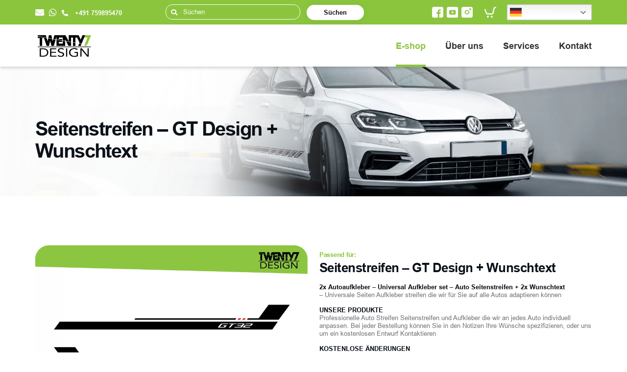

--- FILE ---
content_type: text/html; charset=UTF-8
request_url: https://autoseitenstreifen.eu/produkt/seitenstreifen-gt-design-wunschtext-original-r-autoaufkleber/
body_size: 26103
content:
<!DOCTYPE html>
<html lang="de-DE">
<head>
<meta http-equiv="Content-Type" content="text/html; charset=utf-8" />
<meta name="viewport" content="width=device-width, initial-scale=1.0, user-scalable=yes, maximum-scale=5">
<meta charset="UTF-8">
<title>Seitenstreifen - GT Design + Wunschtext - Auto Seiten Streifen - 27Design</title>
<meta name='robots' content='index, follow, max-image-preview:large, max-snippet:-1, max-video-preview:-1' />
<!-- Google Tag Manager for WordPress by gtm4wp.com -->
<script data-cfasync="false" data-pagespeed-no-defer>
var gtm4wp_datalayer_name = "dataLayer";
var dataLayer = dataLayer || [];
</script>
<!-- End Google Tag Manager for WordPress by gtm4wp.com -->
<!-- This site is optimized with the Yoast SEO plugin v21.5 - https://yoast.com/wordpress/plugins/seo/ -->
<link rel="canonical" href="https://autoseitenstreifen.eu/produkt/seitenstreifen-gt-design-wunschtext-original-r-autoaufkleber/" />
<meta property="og:locale" content="de_DE" />
<meta property="og:type" content="article" />
<meta property="og:title" content="Seitenstreifen - GT Design + Wunschtext - Auto Seiten Streifen - 27Design" />
<meta property="og:description" content="2x Autoaufkleber - Universal Aufkleber set - Auto Seitenstreifen + 2x Wunschtext - Universale Seiten Aufkleber streifen die wir für Sie auf alle Autos adaptieren können" />
<meta property="og:url" content="https://autoseitenstreifen.eu/produkt/seitenstreifen-gt-design-wunschtext-original-r-autoaufkleber/" />
<meta property="og:site_name" content="Auto Seiten Streifen - 27Design" />
<meta property="article:modified_time" content="2022-08-09T12:07:42+00:00" />
<meta property="og:image" content="https://autoseitenstreifen.eu/wp-content/uploads/2022/05/0129-seitenstreifen-origo-gt32-set-2-01.jpg" />
<meta property="og:image:width" content="1875" />
<meta property="og:image:height" content="1875" />
<meta property="og:image:type" content="image/jpeg" />
<meta name="twitter:card" content="summary_large_image" />
<meta name="twitter:label1" content="Geschätzte Lesezeit" />
<meta name="twitter:data1" content="1 Minute" />
<script type="application/ld+json" class="yoast-schema-graph">{"@context":"https://schema.org","@graph":[{"@type":"WebPage","@id":"https://autoseitenstreifen.eu/produkt/seitenstreifen-gt-design-wunschtext-original-r-autoaufkleber/","url":"https://autoseitenstreifen.eu/produkt/seitenstreifen-gt-design-wunschtext-original-r-autoaufkleber/","name":"Seitenstreifen - GT Design + Wunschtext - Auto Seiten Streifen - 27Design","isPartOf":{"@id":"https://autoseitenstreifen.eu/#website"},"primaryImageOfPage":{"@id":"https://autoseitenstreifen.eu/produkt/seitenstreifen-gt-design-wunschtext-original-r-autoaufkleber/#primaryimage"},"image":{"@id":"https://autoseitenstreifen.eu/produkt/seitenstreifen-gt-design-wunschtext-original-r-autoaufkleber/#primaryimage"},"thumbnailUrl":"https://autoseitenstreifen.eu/wp-content/uploads/2022/05/0129-seitenstreifen-origo-gt32-set-2-01.jpg","datePublished":"2021-04-12T15:29:30+00:00","dateModified":"2022-08-09T12:07:42+00:00","breadcrumb":{"@id":"https://autoseitenstreifen.eu/produkt/seitenstreifen-gt-design-wunschtext-original-r-autoaufkleber/#breadcrumb"},"inLanguage":"de-DE","potentialAction":[{"@type":"ReadAction","target":["https://autoseitenstreifen.eu/produkt/seitenstreifen-gt-design-wunschtext-original-r-autoaufkleber/"]}]},{"@type":"ImageObject","inLanguage":"de-DE","@id":"https://autoseitenstreifen.eu/produkt/seitenstreifen-gt-design-wunschtext-original-r-autoaufkleber/#primaryimage","url":"https://autoseitenstreifen.eu/wp-content/uploads/2022/05/0129-seitenstreifen-origo-gt32-set-2-01.jpg","contentUrl":"https://autoseitenstreifen.eu/wp-content/uploads/2022/05/0129-seitenstreifen-origo-gt32-set-2-01.jpg","width":1875,"height":1875,"caption":"Auto Seiten Streifen"},{"@type":"BreadcrumbList","@id":"https://autoseitenstreifen.eu/produkt/seitenstreifen-gt-design-wunschtext-original-r-autoaufkleber/#breadcrumb","itemListElement":[{"@type":"ListItem","position":1,"name":"Domů","item":"https://autoseitenstreifen.eu/"},{"@type":"ListItem","position":2,"name":"E-shop","item":"https://autoseitenstreifen.eu/eshop/"},{"@type":"ListItem","position":3,"name":"Seitenstreifen &#8211; GT Design + Wunschtext"}]},{"@type":"WebSite","@id":"https://autoseitenstreifen.eu/#website","url":"https://autoseitenstreifen.eu/","name":"Auto Seiten Streifen - 27Design","description":"Auto Seiten Streifen - Signmaking &amp; Vinyl Graphics","publisher":{"@id":"https://autoseitenstreifen.eu/#organization"},"potentialAction":[{"@type":"SearchAction","target":{"@type":"EntryPoint","urlTemplate":"https://autoseitenstreifen.eu/?s={search_term_string}"},"query-input":"required name=search_term_string"}],"inLanguage":"de-DE"},{"@type":"Organization","@id":"https://autoseitenstreifen.eu/#organization","name":"Autodíly Meindl spol. s.r.o","url":"https://autoseitenstreifen.eu/","logo":{"@type":"ImageObject","inLanguage":"de-DE","@id":"https://autoseitenstreifen.eu/#/schema/logo/image/","url":"https://autoseitenstreifen.eu/wp-content/uploads/2022/05/logo.png","contentUrl":"https://autoseitenstreifen.eu/wp-content/uploads/2022/05/logo.png","width":119,"height":46,"caption":"Autodíly Meindl spol. s.r.o"},"image":{"@id":"https://autoseitenstreifen.eu/#/schema/logo/image/"}}]}</script>
<!-- / Yoast SEO plugin. -->
<link rel='dns-prefetch' href='//use.fontawesome.com' />
<link rel="alternate" type="application/rss+xml" title="Auto Seiten Streifen - 27Design &raquo; Feed" href="https://autoseitenstreifen.eu/feed/" />
<link rel="alternate" type="application/rss+xml" title="Auto Seiten Streifen - 27Design &raquo; Kommentar-Feed" href="https://autoseitenstreifen.eu/comments/feed/" />
<style id='classic-theme-styles-inline-css' type='text/css'>
/*! This file is auto-generated */
.wp-block-button__link{color:#fff;background-color:#32373c;border-radius:9999px;box-shadow:none;text-decoration:none;padding:calc(.667em + 2px) calc(1.333em + 2px);font-size:1.125em}.wp-block-file__button{background:#32373c;color:#fff;text-decoration:none}
</style>
<!-- <link rel='stylesheet' id='contact-form-7-css' href='https://autoseitenstreifen.eu/wp-content/plugins/contact-form-7/includes/css/styles.css?ver=5.9.2' type='text/css' media='all' /> -->
<!-- <link rel='stylesheet' id='dashicons-css' href='https://autoseitenstreifen.eu/wp-includes/css/dashicons.min.css?ver=6.4.3' type='text/css' media='all' /> -->
<!-- <link rel='stylesheet' id='post-views-counter-frontend-css' href='https://autoseitenstreifen.eu/wp-content/plugins/post-views-counter/css/frontend.min.css?ver=1.4.5' type='text/css' media='all' /> -->
<!-- <link rel='stylesheet' id='ppom-tooltip-lib-css' href='https://autoseitenstreifen.eu/wp-content/plugins/woocommerce-product-addon/backend/assets/tooltip/tooltip.css?ver=1.0' type='text/css' media='all' /> -->
<!-- <link rel='stylesheet' id='ppom-main-css' href='https://autoseitenstreifen.eu/wp-content/plugins/woocommerce-product-addon/css/ppom-style.css?ver=32.0.9' type='text/css' media='all' /> -->
<!-- <link rel='stylesheet' id='ppom-sm-popup-css' href='https://autoseitenstreifen.eu/wp-content/plugins/woocommerce-product-addon/css/ppom-simple-popup.css?ver=32.0.9' type='text/css' media='all' /> -->
<!-- <link rel='stylesheet' id='ppom-bootstrap-css' href='https://autoseitenstreifen.eu/wp-content/plugins/woocommerce-product-addon/css/bootstrap/bootstrap.css?ver=4.0.0' type='text/css' media='all' /> -->
<!-- <link rel='stylesheet' id='ppom-bootstrap-modal-css' href='https://autoseitenstreifen.eu/wp-content/plugins/woocommerce-product-addon/css/bootstrap/bootstrap.modal.css?ver=4.0.0' type='text/css' media='all' /> -->
<!-- <link rel='stylesheet' id='woocommerce-layout-css' href='https://autoseitenstreifen.eu/wp-content/plugins/woocommerce/assets/css/woocommerce-layout.css?ver=8.3.1' type='text/css' media='all' /> -->
<link rel="stylesheet" type="text/css" href="//autoseitenstreifen.eu/wp-content/cache/wpfc-minified/qae9wax2/bu6d1.css" media="all"/>
<!-- <link rel='stylesheet' id='woocommerce-smallscreen-css' href='https://autoseitenstreifen.eu/wp-content/plugins/woocommerce/assets/css/woocommerce-smallscreen.css?ver=8.3.1' type='text/css' media='only screen and (max-width: 768px)' /> -->
<link rel="stylesheet" type="text/css" href="//autoseitenstreifen.eu/wp-content/cache/wpfc-minified/2cop6jtt/bu6d1.css" media="only screen and (max-width: 768px)"/>
<!-- <link rel='stylesheet' id='woocommerce-general-css' href='https://autoseitenstreifen.eu/wp-content/plugins/woocommerce/assets/css/woocommerce.css?ver=8.3.1' type='text/css' media='all' /> -->
<link rel="stylesheet" type="text/css" href="//autoseitenstreifen.eu/wp-content/cache/wpfc-minified/8n7qp2d1/bu6d1.css" media="all"/>
<style id='woocommerce-inline-inline-css' type='text/css'>
.woocommerce form .form-row .required { visibility: visible; }
</style>
<!-- <link rel='stylesheet' id='gateway-css' href='https://autoseitenstreifen.eu/wp-content/plugins/woocommerce-paypal-payments/modules/ppcp-button/assets/css/gateway.css?ver=2.4.1' type='text/css' media='all' /> -->
<!-- <link rel='stylesheet' id='stripe_styles-css' href='https://autoseitenstreifen.eu/wp-content/plugins/woocommerce-gateway-stripe/assets/css/stripe-styles.css?ver=7.7.0' type='text/css' media='all' /> -->
<!-- <link rel='stylesheet' id='theme-bootstrap-css' href='https://autoseitenstreifen.eu/wp-content/themes/webite-autoseitenstreifen/assets/css/bootstrap.min.css?ver=20220531230748' type='text/css' media='all' /> -->
<link rel="stylesheet" type="text/css" href="//autoseitenstreifen.eu/wp-content/cache/wpfc-minified/qhxcve5k/bu6d1.css" media="all"/>
<link rel='stylesheet' id='theme-fontawesome-css' href='https://use.fontawesome.com/releases/v5.15.4/css/all.css' type='text/css' media='all' />
<!-- <link rel='stylesheet' id='theme-fancybox-css' href='https://autoseitenstreifen.eu/wp-content/themes/webite-autoseitenstreifen/assets/css/jquery.fancybox.min.less?ver=20220615190131' type='text/css' media='all' /> -->
<!-- <link rel='stylesheet' id='theme-main-css' href='https://autoseitenstreifen.eu/wp-content/themes/webite-autoseitenstreifen/assets/css/style.min.css?ver=20220615190131' type='text/css' media='all' /> -->
<!-- <link rel='stylesheet' id='theme-custom-css' href='https://autoseitenstreifen.eu/wp-content/themes/webite-autoseitenstreifen/assets/css/custom.css?ver=20230607174404' type='text/css' media='all' /> -->
<link rel="stylesheet" type="text/css" href="//autoseitenstreifen.eu/wp-content/cache/wpfc-minified/e3h2cvrq/bu6d0.css" media="all"/>
<script src='//autoseitenstreifen.eu/wp-content/cache/wpfc-minified/g4159dpz/bu6d1.js' type="text/javascript"></script>
<!-- <script type="text/javascript" src="https://autoseitenstreifen.eu/wp-includes/js/jquery/jquery.min.js?ver=3.7.1" id="jquery-core-js"></script> -->
<!-- <script type="text/javascript" src="https://autoseitenstreifen.eu/wp-includes/js/jquery/jquery-migrate.min.js?ver=3.4.1" id="jquery-migrate-js"></script> -->
<!-- <script defer type="text/javascript" src="https://autoseitenstreifen.eu/wp-content/plugins/woocommerce/assets/js/jquery-blockui/jquery.blockUI.min.js?ver=2.7.0-wc.8.3.1" id="jquery-blockui-js" defer="defer" data-wp-strategy="defer"></script> -->
<script type="text/javascript" id="wc-add-to-cart-js-extra">
/* <![CDATA[ */
var wc_add_to_cart_params = {"ajax_url":"\/wp-admin\/admin-ajax.php","wc_ajax_url":"\/?wc-ajax=%%endpoint%%","i18n_view_cart":"Warenkorb anzeigen","cart_url":"https:\/\/autoseitenstreifen.eu\/kosik\/","is_cart":"","cart_redirect_after_add":"no"};
/* ]]> */
</script>
<script src='//autoseitenstreifen.eu/wp-content/cache/wpfc-minified/d5jcyh55/bu6d1.js' type="text/javascript"></script>
<!-- <script defer type="text/javascript" src="https://autoseitenstreifen.eu/wp-content/plugins/woocommerce/assets/js/frontend/add-to-cart.min.js?ver=8.3.1" id="wc-add-to-cart-js" defer="defer" data-wp-strategy="defer"></script> -->
<script type="text/javascript" id="wc-single-product-js-extra">
/* <![CDATA[ */
var wc_single_product_params = {"i18n_required_rating_text":"Bitte w\u00e4hle eine Bewertung","review_rating_required":"yes","flexslider":{"rtl":false,"animation":"slide","smoothHeight":true,"directionNav":false,"controlNav":"thumbnails","slideshow":false,"animationSpeed":500,"animationLoop":false,"allowOneSlide":false},"zoom_enabled":"","zoom_options":[],"photoswipe_enabled":"","photoswipe_options":{"shareEl":false,"closeOnScroll":false,"history":false,"hideAnimationDuration":0,"showAnimationDuration":0},"flexslider_enabled":""};
/* ]]> */
</script>
<script src='//autoseitenstreifen.eu/wp-content/cache/wpfc-minified/g56knd1i/bu6d1.js' type="text/javascript"></script>
<!-- <script defer type="text/javascript" src="https://autoseitenstreifen.eu/wp-content/plugins/woocommerce/assets/js/frontend/single-product.min.js?ver=8.3.1" id="wc-single-product-js" defer="defer" data-wp-strategy="defer"></script> -->
<!-- <script defer type="text/javascript" src="https://autoseitenstreifen.eu/wp-content/plugins/woocommerce/assets/js/js-cookie/js.cookie.min.js?ver=2.1.4-wc.8.3.1" id="js-cookie-js" defer="defer" data-wp-strategy="defer"></script> -->
<script type="text/javascript" id="woocommerce-js-extra">
/* <![CDATA[ */
var woocommerce_params = {"ajax_url":"\/wp-admin\/admin-ajax.php","wc_ajax_url":"\/?wc-ajax=%%endpoint%%"};
/* ]]> */
</script>
<script src='//autoseitenstreifen.eu/wp-content/cache/wpfc-minified/7az79vpm/bu6d1.js' type="text/javascript"></script>
<!-- <script defer type="text/javascript" src="https://autoseitenstreifen.eu/wp-content/plugins/woocommerce/assets/js/frontend/woocommerce.min.js?ver=8.3.1" id="woocommerce-js" defer="defer" data-wp-strategy="defer"></script> -->
<script type="text/javascript" id="WCPAY_ASSETS-js-extra">
/* <![CDATA[ */
var wcpayAssets = {"url":"https:\/\/autoseitenstreifen.eu\/wp-content\/plugins\/woocommerce-payments\/dist\/"};
/* ]]> */
</script>
<script type="text/javascript" id="woocommerce-tokenization-form-js-extra">
/* <![CDATA[ */
var wc_tokenization_form_params = {"is_registration_required":"","is_logged_in":""};
/* ]]> */
</script>
<script src='//autoseitenstreifen.eu/wp-content/cache/wpfc-minified/lnehghjh/bu6d1.js' type="text/javascript"></script>
<!-- <script defer type="text/javascript" src="https://autoseitenstreifen.eu/wp-content/plugins/woocommerce/assets/js/frontend/tokenization-form.min.js?ver=8.3.1" id="woocommerce-tokenization-form-js"></script> -->
<link rel="https://api.w.org/" href="https://autoseitenstreifen.eu/wp-json/" /><link rel="alternate" type="application/json" href="https://autoseitenstreifen.eu/wp-json/wp/v2/product/11003" /><link rel="EditURI" type="application/rsd+xml" title="RSD" href="https://autoseitenstreifen.eu/xmlrpc.php?rsd" />
<meta name="generator" content="WordPress 6.4.3" />
<meta name="generator" content="WooCommerce 8.3.1" />
<link rel='shortlink' href='https://autoseitenstreifen.eu/?p=11003' />
<link rel="alternate" type="application/json+oembed" href="https://autoseitenstreifen.eu/wp-json/oembed/1.0/embed?url=https%3A%2F%2Fautoseitenstreifen.eu%2Fprodukt%2Fseitenstreifen-gt-design-wunschtext-original-r-autoaufkleber%2F" />
<link rel="alternate" type="text/xml+oembed" href="https://autoseitenstreifen.eu/wp-json/oembed/1.0/embed?url=https%3A%2F%2Fautoseitenstreifen.eu%2Fprodukt%2Fseitenstreifen-gt-design-wunschtext-original-r-autoaufkleber%2F&#038;format=xml" />
<!-- Google Tag Manager for WordPress by gtm4wp.com -->
<!-- GTM Container placement set to off -->
<script data-cfasync="false" data-pagespeed-no-defer>
var dataLayer_content = {"pagePostType":"product","pagePostType2":"single-product","pagePostAuthor":"vondráček"};
dataLayer.push( dataLayer_content );
</script>
<script type="text/javascript">
console.warn && console.warn("[GTM4WP] Google Tag Manager container code placement set to OFF !!!");
console.warn && console.warn("[GTM4WP] Data layer codes are active but GTM container must be loaded using custom coding !!!");
</script>
<!-- End Google Tag Manager for WordPress by gtm4wp.com -->		<script>
document.documentElement.className = document.documentElement.className.replace( 'no-js', 'js' );
</script>
<style>
.no-js img.lazyload { display: none; }
figure.wp-block-image img.lazyloading { min-width: 150px; }
.lazyload, .lazyloading { opacity: 0; }
.lazyloaded {
opacity: 1;
transition: opacity 400ms;
transition-delay: 0ms;
}
</style>
<noscript><style>.woocommerce-product-gallery{ opacity: 1 !important; }</style></noscript>
<link rel="icon" href="https://autoseitenstreifen.eu/wp-content/uploads/2022/06/cropped-favicon_2-32x32.png" sizes="32x32" />
<link rel="icon" href="https://autoseitenstreifen.eu/wp-content/uploads/2022/06/cropped-favicon_2-192x192.png" sizes="192x192" />
<link rel="apple-touch-icon" href="https://autoseitenstreifen.eu/wp-content/uploads/2022/06/cropped-favicon_2-180x180.png" />
<meta name="msapplication-TileImage" content="https://autoseitenstreifen.eu/wp-content/uploads/2022/06/cropped-favicon_2-270x270.png" />
<!-- Global site tag (gtag.js) - Google Analytics -->
<script async src="https://www.googletagmanager.com/gtag/js?id=G-K4LZQZQ80K"></script>
<script>
window.dataLayer = window.dataLayer || [];
function gtag(){dataLayer.push(arguments);}
gtag('js', new Date());
gtag('config', 'G-K4LZQZQ80K');
</script>
<!-- Global site tag (gtag.js) - Google Ads: 10944886185 --> <script async src="https://www.googletagmanager.com/gtag/js?id=AW-10944886185"></script> <script> window.dataLayer = window.dataLayer || []; function gtag(){dataLayer.push(arguments);} gtag('js', new Date()); gtag('config', 'AW-10944886185'); </script>
<!-- Hotjar Tracking Code for https://autoseitenstreifen.eu/ -->
<script>
(function(h,o,t,j,a,r){
h.hj=h.hj||function(){(h.hj.q=h.hj.q||[]).push(arguments)};
h._hjSettings={hjid:3090612,hjsv:6};
a=o.getElementsByTagName('head')[0];
r=o.createElement('script');r.async=1;
r.src=t+h._hjSettings.hjid+j+h._hjSettings.hjsv;
a.appendChild(r);
})(window,document,'https://static.hotjar.com/c/hotjar-','.js?sv=');
</script></head>
<body>
<!--secondary navigation-->
<div class="secondary-nav-top">
<div class="container">
<div class="row">
<div class="col-12">
<div class="d-flex align-items-center justify-content-between">
<div class="left-phone">
<a href="mailto:27signmaking@gmail.com"><i class="fas fa-envelope"></i></a><a target="_blank" href="https://api.whatsapp.com/send?phone=491759895470&text=AutoSeitenStreifen.eu"><i class="fab fa-whatsapp"></i></a><a href="tel:+491759895470"><i class="fas fa-phone-alt"></i> +491 759895470</a>                        </div><!--/.left-phone-->
<div class="search-box-md">
<form method="get" action="https://autoseitenstreifen.eu">
<div class="inside-form-wr">
<div class="frm-group">
<i class="fas fa-search"></i>
<input type="search" name="s" class="form-control" placeholder="Süchen" value="" >
</div>
<button type="submit" class="btn">Süchen</button>
</div>
</form>
</div><!--/.search-box-md-->
<div class="social-cart-right">
<ul class="d-flex align-items-center">
<li><a href="https://www.facebook.com/27Design.Signmakers" target="_blank" rel="noreferrer noopener"><img  alt="Facebook" data-src="https://autoseitenstreifen.eu/wp-content/themes/webite-autoseitenstreifen/assets/images/icons/facebook.svg?ver=20220615190131" class="lazyload" src="[data-uri]" /><noscript><img  alt="Facebook" data-src="https://autoseitenstreifen.eu/wp-content/themes/webite-autoseitenstreifen/assets/images/icons/facebook.svg?ver=20220615190131" class="lazyload" src="[data-uri]" /><noscript><img src="https://autoseitenstreifen.eu/wp-content/themes/webite-autoseitenstreifen/assets/images/icons/facebook.svg?ver=20220615190131" alt="Facebook" /></noscript></noscript></a></li><li><a href="https://www.youtube.com/channel/UCzOtTk2a8Kbe6bzYZcSqw1w" target="_blank" rel="noreferrer noopener"><img  alt="YouTube" data-src="https://autoseitenstreifen.eu/wp-content/themes/webite-autoseitenstreifen/assets/images/icons/youtube.svg?ver=20220615190131" class="lazyload" src="[data-uri]" /><noscript><img  alt="YouTube" data-src="https://autoseitenstreifen.eu/wp-content/themes/webite-autoseitenstreifen/assets/images/icons/youtube.svg?ver=20220615190131" class="lazyload" src="[data-uri]" /><noscript><img src="https://autoseitenstreifen.eu/wp-content/themes/webite-autoseitenstreifen/assets/images/icons/youtube.svg?ver=20220615190131" alt="YouTube" /></noscript></noscript></a></li><li><a href="https://autoseitenstreifen.eu/" target="_blank" rel="noreferrer noopener"><img  alt="Instagram" data-src="https://autoseitenstreifen.eu/wp-content/themes/webite-autoseitenstreifen/assets/images/icons/instagram.svg?ver=20220615190131" class="lazyload" src="[data-uri]" /><noscript><img  alt="Instagram" data-src="https://autoseitenstreifen.eu/wp-content/themes/webite-autoseitenstreifen/assets/images/icons/instagram.svg?ver=20220615190131" class="lazyload" src="[data-uri]" /><noscript><img src="https://autoseitenstreifen.eu/wp-content/themes/webite-autoseitenstreifen/assets/images/icons/instagram.svg?ver=20220615190131" alt="Instagram" /></noscript></noscript></a></li>                                <li class="carts">
<a href="https://autoseitenstreifen.eu/kosik/">
<svg xmlns="http://www.w3.org/2000/svg" width="24.442" height="22.405" viewBox="0 0 24.442 22.405">
<path d="M7.434,17.787h7.927a4.523,4.523,0,0,0,4.431-3.655L21.335,6.08a2.044,2.044,0,0,1,1.6-1.619l1.2-.25a1.252,1.252,0,0,0-.5-2.411l-1.2.25A4.5,4.5,0,0,0,18.92,5.613l-1.556,8.052a2.061,2.061,0,0,1-2.015,1.669H7.421a2.057,2.057,0,0,1-1.915-1.327L2.878,7.131a1.231,1.231,0,1,0-2.295.88L3.22,14.887a4.535,4.535,0,0,0,4.214,2.9Z" transform="translate(-0.475 -1.799)" fill="#fff"/>
<ellipse cx="2.053" cy="2.053" rx="2.053" ry="2.053" transform="translate(5.019 18.299)" fill="#fff"/>
<ellipse cx="2.053" cy="2.053" rx="2.053" ry="2.053" transform="translate(13.079 18.299)" fill="#fff"/>
</svg>
</a>
</li>
<li class="flags">
<div class="ms-auto right-language-selector d-flex">
<div class="productGrid__dropdown">
<div class="dropDown">
<div class="dropDown__content">
<div class="gtranslate_wrapper" id="gt-wrapper-10650151"></div>                                                      </div>
</div>
</div>
</div><!--/.right-language-selector-->
</li>
<li class="searchbar d-block d-md-none">
<a href="#" class="expand-search-box">
<i class="fas fa-search" aria-hidden="true"></i>
</a>
<div class="togglesearch">
<form method="get" action="https://autoseitenstreifen.eu">
<input type="text" name="s" placeholder="Süchen" value="" />
<a href="#" class="hide-boxs"><i class="fas fa-times"></i></a>
</form>
</div>
</li>
</ul>
</div><!--/.social-cart-right-->
</div>
</div>
</div>
</div><!--/.container-->
</div>
<!--secondary navigation-->
<!--====== Start Header ======-->
<header class="template-header">
<div class="container">
<div class="header-inner">
<div class="header-left">
<div class="site-logo">
<a href="https://autoseitenstreifen.eu">
<img  alt="Auto Seiten Streifen - 27Design" data-src="https://autoseitenstreifen.eu/wp-content/themes/webite-autoseitenstreifen/assets/images/logo.png?ver=20220615190131" class="lazyload" src="[data-uri]" /><noscript><img src="https://autoseitenstreifen.eu/wp-content/themes/webite-autoseitenstreifen/assets/images/logo.png?ver=20220615190131" alt="Auto Seiten Streifen - 27Design" /></noscript>
</a>
</div>
</div>
<div class="header-right">
<nav class="nav-menu">
<ul class="primary-menu">
<li class="has-multistep">
<a href="https://autoseitenstreifen.eu/auswahl-nach-automodell/" class="active">E-shop</a>
<div class="multistep-wrap">
<div class="container">
<ul class="multistep-menus">
<li class="multistep-open"><a class="multistep-toggle" href="https://autoseitenstreifen.eu/auswahl-nach-automodell/">Auswahl nach Automodell</a><ul class="multistep shown-first"><li class="has-multistep"><a href="https://autoseitenstreifen.eu/kategorie-produkt/auswahl-nach-automodell/volkswagen/">Volkswagen</a><ul class="multistep"><li><a href="https://autoseitenstreifen.eu/kategorie-produkt/auswahl-nach-automodell/volkswagen/vw-amarok/">VW Amarok</a></li><li><a href="https://autoseitenstreifen.eu/kategorie-produkt/auswahl-nach-automodell/volkswagen/vw-up/">VW UP!</a></li><li><a href="https://autoseitenstreifen.eu/kategorie-produkt/auswahl-nach-automodell/volkswagen/vw-transporter/">VW Transporter</a></li><li><a href="https://autoseitenstreifen.eu/kategorie-produkt/auswahl-nach-automodell/volkswagen/vw-golf/">VW Golf</a></li><li><a href="https://autoseitenstreifen.eu/kategorie-produkt/auswahl-nach-automodell/volkswagen/vw-polo/">VW Polo</a></li><li><a href="https://autoseitenstreifen.eu/kategorie-produkt/auswahl-nach-automodell/volkswagen/vw-touran/">VW Touran</a></li><li><a href="https://autoseitenstreifen.eu/kategorie-produkt/auswahl-nach-automodell/volkswagen/vw-passat/">VW Passat</a></li></ul></li><li class="has-multistep"><a href="https://autoseitenstreifen.eu/kategorie-produkt/auswahl-nach-automodell/kia/">Kia</a><ul class="multistep"><li><a href="https://autoseitenstreifen.eu/kategorie-produkt/auswahl-nach-automodell/kia/kia-sportage/">Kia Sportage</a></li><li><a href="https://autoseitenstreifen.eu/kategorie-produkt/auswahl-nach-automodell/kia/kia-ceed/">Kia Ceed</a></li><li><a href="https://autoseitenstreifen.eu/kategorie-produkt/auswahl-nach-automodell/kia/kia-stonic/">Kia Stonic</a></li><li><a href="https://autoseitenstreifen.eu/kategorie-produkt/auswahl-nach-automodell/kia/kia-rio/">Kia Rio</a></li></ul></li><li class="has-multistep"><a href="https://autoseitenstreifen.eu/kategorie-produkt/auswahl-nach-automodell/dacia/">Dacia</a><ul class="multistep"><li><a href="https://autoseitenstreifen.eu/kategorie-produkt/auswahl-nach-automodell/dacia/logan/">Logan</a></li></ul></li><li class="has-multistep"><a href="https://autoseitenstreifen.eu/kategorie-produkt/auswahl-nach-automodell/ford/">Ford</a><ul class="multistep"><li><a href="https://autoseitenstreifen.eu/kategorie-produkt/auswahl-nach-automodell/ford/transit/">Transit</a></li><li><a href="https://autoseitenstreifen.eu/kategorie-produkt/auswahl-nach-automodell/ford/focus/">Focus</a></li><li><a href="https://autoseitenstreifen.eu/kategorie-produkt/auswahl-nach-automodell/ford/mustang/">Mustang</a></li></ul></li><li class="has-multistep"><a href="https://autoseitenstreifen.eu/kategorie-produkt/auswahl-nach-automodell/fiat/">Fiat</a><ul class="multistep"><li><a href="https://autoseitenstreifen.eu/kategorie-produkt/auswahl-nach-automodell/fiat/500/">500</a></li></ul></li><li class="has-multistep"><a href="https://autoseitenstreifen.eu/kategorie-produkt/auswahl-nach-automodell/peugeot/">Peugeot</a><ul class="multistep"><li><a href="https://autoseitenstreifen.eu/kategorie-produkt/auswahl-nach-automodell/peugeot/208/">208</a></li></ul></li><li class="has-multistep"><a href="https://autoseitenstreifen.eu/kategorie-produkt/auswahl-nach-automodell/renault/">Renault</a><ul class="multistep"><li><a href="https://autoseitenstreifen.eu/kategorie-produkt/auswahl-nach-automodell/renault/clio/">Clio</a></li></ul></li><li class="has-multistep"><a href="https://autoseitenstreifen.eu/kategorie-produkt/auswahl-nach-automodell/mercedes-benz/">Mercedes Benz</a><ul class="multistep"><li><a href="https://autoseitenstreifen.eu/kategorie-produkt/auswahl-nach-automodell/mercedes-benz/a-class/">A Class</a></li></ul></li><li class="has-multistep"><a href="https://autoseitenstreifen.eu/kategorie-produkt/auswahl-nach-automodell/skoda/">Škoda</a><ul class="multistep"><li><a href="https://autoseitenstreifen.eu/kategorie-produkt/auswahl-nach-automodell/skoda/fabia/">Fabia</a></li><li><a href="https://autoseitenstreifen.eu/kategorie-produkt/auswahl-nach-automodell/skoda/octavia/">Octavia</a></li></ul></li><li class="has-multistep"><a href="https://autoseitenstreifen.eu/kategorie-produkt/auswahl-nach-automodell/audi/">Audi</a><ul class="multistep"><li><a href="https://autoseitenstreifen.eu/kategorie-produkt/auswahl-nach-automodell/audi/a3/">A3</a></li><li><a href="https://autoseitenstreifen.eu/kategorie-produkt/auswahl-nach-automodell/audi/a4/">A4</a></li></ul></li><li class="has-multistep"><a href="https://autoseitenstreifen.eu/kategorie-produkt/auswahl-nach-automodell/citroen/">Citroën</a><ul class="multistep"><li><a href="https://autoseitenstreifen.eu/kategorie-produkt/auswahl-nach-automodell/citroen/spacetourer/">SpaceTourer</a></li><li><a href="https://autoseitenstreifen.eu/kategorie-produkt/auswahl-nach-automodell/citroen/jumper/">Jumper</a></li><li><a href="https://autoseitenstreifen.eu/kategorie-produkt/auswahl-nach-automodell/citroen/c3/">C3</a></li></ul></li><li class="has-multistep"><a href="https://autoseitenstreifen.eu/kategorie-produkt/auswahl-nach-automodell/bmw/">Bmw</a><ul class="multistep"><li><a href="https://autoseitenstreifen.eu/kategorie-produkt/auswahl-nach-automodell/bmw/x5/">X5</a></li><li><a href="https://autoseitenstreifen.eu/kategorie-produkt/auswahl-nach-automodell/bmw/3/">3</a></li></ul></li><li class="has-multistep"><a href="https://autoseitenstreifen.eu/kategorie-produkt/auswahl-nach-automodell/seat/">Seat</a><ul class="multistep"><li><a href="https://autoseitenstreifen.eu/kategorie-produkt/auswahl-nach-automodell/seat/leon/">Leon</a></li></ul></li><li class="has-multistep"><a href="https://autoseitenstreifen.eu/kategorie-produkt/auswahl-nach-automodell/opel/">Opel</a><ul class="multistep"><li><a href="https://autoseitenstreifen.eu/kategorie-produkt/auswahl-nach-automodell/opel/corsa/">Corsa</a></li></ul></li><li class="has-multistep"><a href="https://autoseitenstreifen.eu/kategorie-produkt/auswahl-nach-automodell/mini/">Mini</a><ul class="multistep"><li><a href="https://autoseitenstreifen.eu/kategorie-produkt/auswahl-nach-automodell/mini/mini-mini-auswahl-nach-automodell/">Mini</a></li></ul></li></ul></li><li class=""><a class="multistep-toggle" href="https://autoseitenstreifen.eu/seitenstreifen-designs/">Seitenstreifen Designs</a><ul class="multistep "><li class=""><a href="https://autoseitenstreifen.eu/kategorie-produkt/seitenstreifen-designs/klassische-streifen/">Klassische Streifen</a></li><li class=""><a href="https://autoseitenstreifen.eu/kategorie-produkt/seitenstreifen-designs/rennstreifen/">Rennstreifen</a></li><li class=""><a href="https://autoseitenstreifen.eu/kategorie-produkt/seitenstreifen-designs/dekorativ/">Dekorativ</a></li><li class=""><a href="https://autoseitenstreifen.eu/kategorie-produkt/seitenstreifen-designs/wunschtext/">Wunschtext</a></li><li class=""><a href="https://autoseitenstreifen.eu/kategorie-produkt/seitenstreifen-designs/berge-panorama-universal/">Berge Panorama Universal</a></li><li class=""><a href="https://autoseitenstreifen.eu/kategorie-produkt/seitenstreifen-designs/city/">City</a></li><li class=""><a href="https://autoseitenstreifen.eu/kategorie-produkt/seitenstreifen-designs/landschaften/">Landschaften</a></li><li class=""><a href="https://autoseitenstreifen.eu/kategorie-produkt/seitenstreifen-designs/flammen/">Flammen</a></li><li class="has-multistep"><a href="https://autoseitenstreifen.eu/kategorie-produkt/seitenstreifen-designs/streifen-wunschtext/">Streifen &amp; Wunschtext</a><ul class="multistep"><li><a href="https://autoseitenstreifen.eu/kategorie-produkt/seitenstreifen-designs/streifen-wunschtext/gt-edition/">GT Edition</a></li><li><a href="https://autoseitenstreifen.eu/kategorie-produkt/seitenstreifen-designs/streifen-wunschtext/streifen-mit-logo/">Streifen mit Logo</a></li><li><a href="https://autoseitenstreifen.eu/kategorie-produkt/seitenstreifen-designs/streifen-wunschtext/passend-fuer-volkswagen/">Passend für Volkswagen</a></li><li><a href="https://autoseitenstreifen.eu/kategorie-produkt/seitenstreifen-designs/streifen-wunschtext/passend-fuer-audi/">Passend für Audi</a></li><li><a href="https://autoseitenstreifen.eu/kategorie-produkt/seitenstreifen-designs/streifen-wunschtext/passend-fuer-skoda/">Passend für Škoda</a></li></ul></li><li class=""><a href="https://autoseitenstreifen.eu/kategorie-produkt/seitenstreifen-designs/wohnwagen/">Wohnwagen</a></li></ul></li><li class=""><a class="multistep-toggle" href="https://autoseitenstreifen.eu/sticker-3/">Werbung &amp; Sticker</a><ul class="multistep "><li class=""><a href="https://autoseitenstreifen.eu/kategorie-produkt/sticker/muscle-car/">Muscle car</a></li><li class=""><a href="https://autoseitenstreifen.eu/kategorie-produkt/sticker/vintage/">Vintage</a></li><li class=""><a href="https://autoseitenstreifen.eu/kategorie-produkt/sticker/offroad/">Offroad</a></li><li class=""><a href="https://autoseitenstreifen.eu/kategorie-produkt/sticker/cartoon/">Cartoon</a></li><li class=""><a href="https://autoseitenstreifen.eu/kategorie-produkt/sticker/baby-on-board/">Baby on board</a></li><li class=""><a href="https://autoseitenstreifen.eu/kategorie-produkt/sticker/dekorativ-sticker/">Dekorativ</a></li><li class=""><a href="https://autoseitenstreifen.eu/kategorie-produkt/sticker/spass/">Spaß</a></li><li class=""><a href="https://autoseitenstreifen.eu/kategorie-produkt/sticker/firmenwagen/">Firmenwagen</a></li><li class=""><a href="https://autoseitenstreifen.eu/kategorie-produkt/sticker/autofolierung/">Autofolierung</a></li></ul></li><li class=""><a class="" href="https://autoseitenstreifen.eu/kategorie-produkt/equipment/">Equipment</a></li><li class=""><a class="multistep-toggle" href="https://autoseitenstreifen.eu/kategorie-produkt/werbung-beklebung/">Werbung / Beklebung</a><ul class="multistep "><li class=""><a href="https://autoseitenstreifen.eu/kategorie-produkt/werbung-beklebung/poptavka/">Poptávka</a></li><li class=""><a href="https://autoseitenstreifen.eu/kategorie-produkt/werbung-beklebung/nakup/">Nákup</a></li></ul></li><!-- 
<li class="multistep-open">
<a href="index.html" class="multistep-toggle">Auswahl nach Automodell</a>
<ul class="multistep shown-first ">
<li>
<a href="index.html" class="multistep-toggle">Mini</a>
<ul class="multistep">
<li><a href="index.html">Mini</a></li>
</ul>
</li>
<li>
<a href="index.html" class="multistep-toggle">Seat</a>
<ul class="multistep">
<li><a href="index.html">Leon</a></li>
</ul>
</li>
<li>
<a href="index.html" class="multistep-toggle">Volkswagen</a>
<ul class="multistep">
<li><a href="index.html">VW UP!</a></li>
<li><a href="index.html">VW Amarok</a></li>
<li><a href="index.html">VW Touran</a></li>
<li><a href="index.html">VW Polo</a></li>
<li><a href="index.html">VW Golf</a></li>
<li><a href="index.html">VW Passat</a></li>
<li><a href="index.html">VW Transporter</a></li>
</ul>
</li>
<li>
<a href="index.html" class="multistep-toggle">Bmw</a>
<ul class="multistep">
<li><a href="index.html">3</a></li>
<li><a href="index.html">X5</a></li>
</ul>
</li>
<li>
<a href="index.html" class="multistep-toggle">Škoda</a>
<ul class="multistep">
<li><a href="index.html">Fabia</a></li>
<li><a href="index.html">Octavia</a></li>
</ul>
</li>
<li>
<a href="index.html" class="multistep-toggle">Audi</a>
<ul class="multistep">
<li><a href="index.html">A3</a></li>
<li><a href="index.html">A4</a></li>
</ul>
</li>
<li>
<a href="index.html" class="multistep-toggle">Citroën</a>
<ul class="multistep">
<li><a href="index.html">C3</a></li>
<li><a href="index.html">Jumper</a></li>
<li><a href="index.html">SpaceTourer</a></li>
</ul>
</li>
<li>
<a href="index.html" class="multistep-toggle">Fiat</a>
<ul class="multistep">
<li><a href="index.html">500</a></li>
</ul>
</li>
<li>
<a href="index.html" class="multistep-toggle">Mercedes Benz</a>
<ul class="multistep">
<li><a href="index.html">A Class</a></li>
</ul>
</li>
<li>
<a href="index.html" class="multistep-toggle">Opel</a>
<ul class="multistep">
<li><a href="index.html">Corsa</a></li>
</ul>
</li>
<li>
<a href="index.html" class="multistep-toggle">Peugeot</a>
<ul class="multistep">
<li><a href="index.html">208</a></li>
</ul>
</li>
<li>
<a href="index.html" class="multistep-toggle">Renault</a>
<ul class="multistep">
<li><a href="index.html">Clio</a></li>
</ul>
</li>
<li>
<a href="index.html" class="multistep-toggle">Ford</a>
<ul class="multistep">
<li><a href="index.html">Transit</a></li>
<li><a href="index.html">Focus</a></li>
<li><a href="index.html">Mustang</a></li>
</ul>
</li>
<li>
<a href="index.html" class="multistep-toggle">Dacia</a>
<ul class="multistep">
<li><a href="index.html">Logan</a></li>
</ul>
</li>
<li>
<a href="index.html" class="multistep-toggle">Kia</a>
<ul class="multistep">
<li><a href="index.html">Kia Ceed</a></li>
<li><a href="index.html">Kia Sportage</a></li>
<li><a href="index.html">Kia Rio</a></li>
<li><a href="index.html">Kia Stonic</a></li>
</ul>
</li>
</ul>
</li>
<li>
<a href="index.html" class="multistep-toggle">Seitenstreifen Designs</a>
<ul class="multistep">
<li><a href="index.html">Dekorativ</a></li>
<li><a href="index.html">Flammen</a></li>
<li><a href="index.html">Klassische Streifen</a></li>
<li><a href="index.html">Rennstreifen</a></li>
<li>
<a href="index.html" class="multistep-toggle">Streifen & Wunschtext</a>
<ul class="multistep">
<li><a href="index.html">GT Edition</a></li>
<li><a href="index.html">Martini</a></li>
<li><a href="index.html">Passend für Audi</a></li>
<li><a href="index.html">Passend für Škoda</a></li>
<li><a href="index.html">Passend für Škoda</a></li>
<li><a href="index.html">Streifen mit Logo</a></li>
</ul>
</li>
<li><a href="index.html">Wohnwagen</a></li>
<li><a href="index.html">Wunschtext</a></li>
<li><a href="index.html">Berge Panorama Universal</a></li>
<li><a href="index.html">City</a></li>
<li><a href="index.html">Landschaften</a></li>
</ul>
</li>
<li>
<a href="index.html" class="multistep-toggle">Sticker</a>
<ul class="multistep">
<li><a href="index.html">Baby on board</a></li>
<li><a href="index.html">Cartoon</a></li>
<li><a href="index.html">Dekorativ</a></li>
<li><a href="index.html">Offroad</a></li>
<li><a href="index.html">Spaß</a></li>
<li><a href="index.html">Muscle car</a></li>
<li><a href="index.html">Vintage</a></li>
</ul>
</li>
<li><a href="index.html">Equipment</a></li>
-->
</ul>
</div>
</div>
</li>
<!--
<li class="has-multistep">
<a href="https://autoseitenstreifen.eu/eshop/" class="multistep-toggle">Dienstleistungen</a>
</li>
-->
<li><a href="https://autoseitenstreifen.eu/uber-uns/" class="">Über uns</a></li>
<li><a href="https://autoseitenstreifen.eu/services/" class="">Services</a></li>
<li><a href="https://autoseitenstreifen.eu/kontakt/" class="">Kontakt</a></li>
</ul>
<div class="social-cart-right d-inline-block d-lg-none">
<ul class="d-flex align-items-center">
<li><a href="https://www.facebook.com/27Design.Signmakers" target="_blank" rel="noreferrer noopener">
<svg xmlns="http://www.w3.org/2000/svg" width="22.905" height="22.906" viewBox="0 0 22.905 22.906">
<path d="M18.829,0H4.076A4.08,4.08,0,0,0,0,4.076V18.829a4.08,4.08,0,0,0,4.076,4.076h7.609V14.431H9.162V11.507h2.523V9.352A3.537,3.537,0,0,1,15.448,5.47a20.786,20.786,0,0,1,2.256.116V8.2H16.15c-1.215,0-1.448.575-1.448,1.421v1.867h2.892l-.388,2.923h-2.5v8.495h4.123a4.08,4.08,0,0,0,4.076-4.076V4.076A4.08,4.08,0,0,0,18.829,0Z" fill="#8BC53E"/></svg>
</a></li>
<li><a href="https://www.youtube.com/channel/UCzOtTk2a8Kbe6bzYZcSqw1w" target="_blank" rel="noreferrer noopener">
<svg xmlns="http://www.w3.org/2000/svg" width="22.636" height="22.636" viewBox="0 0 22.636 22.636">
<path d="M18.607,22.636H4.029A4.033,4.033,0,0,1,0,18.608V4.029A4.032,4.032,0,0,1,4.029,0H18.607a4.033,4.033,0,0,1,4.029,4.029V18.608a4.033,4.033,0,0,1-4.029,4.029ZM11.318,6.481c-1.48,0-2.958.033-4.393.1A2.057,2.057,0,0,0,4.949,8.64V14a2.056,2.056,0,0,0,1.975,2.059c1.482.066,2.96.1,4.394.1s2.907-.033,4.393-.1A2.057,2.057,0,0,0,17.687,14V8.64a2.056,2.056,0,0,0-1.975-2.059C14.274,6.515,12.8,6.481,11.318,6.481Zm-.856,7.108a.821.821,0,0,1-.819-.824V9.877a.824.824,0,0,1,1.231-.719l2.562,1.44a.829.829,0,0,1,0,1.44l-2.562,1.44A.816.816,0,0,1,10.462,13.589Zm.254-3.278.006,2.014,1.783-1.008-1.79-1.006Z" fill="#8BC53E"/></svg>
</a></li>
<li><a href="https://autoseitenstreifen.eu/" target="_blank" rel="noreferrer noopener">
<svg xmlns="http://www.w3.org/2000/svg" width="22.905" height="22.906" viewBox="0 0 22.905 22.906">
<path d="M11.453,8.541a2.912,2.912,0,1,0,2.912,2.912,2.912,2.912,0,0,0-2.912-2.912Zm0,0a2.912,2.912,0,1,0,2.912,2.912,2.912,2.912,0,0,0-2.912-2.912ZM18.829,0H4.076A4.08,4.08,0,0,0,0,4.076V18.829a4.08,4.08,0,0,0,4.076,4.076H18.829a4.08,4.08,0,0,0,4.076-4.076V4.076A4.08,4.08,0,0,0,18.829,0ZM11.453,16.306a4.853,4.853,0,1,1,4.853-4.853,4.853,4.853,0,0,1-4.853,4.853Zm6.406-9.318A1.941,1.941,0,1,1,19.8,5.047,1.941,1.941,0,0,1,17.858,6.988ZM11.453,8.541a2.912,2.912,0,1,0,2.912,2.912,2.912,2.912,0,0,0-2.912-2.912Z" fill="#8BC53E"/></svg>
</a></li>
</ul>
</div>
</nav>
<div class="d-lg-none">
<div class="navbar-toggler">
<span></span>
<span></span>
<span></span>
</div>
</div>
</div>
</div>
</div>
</header>
<!--====== End Header ======-->
<div class="woocommerce-notices-wrapper"></div><section class="hero-sec details" style="background-image: url(https://autoseitenstreifen.eu/wp-content/themes/webite-autoseitenstreifen/assets/images/banner.jpg?ver=20220616161943);">
<div class="container">
<div class="row">
<div class="col-md-10">
<div class="banner-content-in">
<h1 class="product_title entry-title">Seitenstreifen &#8211; GT Design + Wunschtext</h1>                    </div><!--/.banner-content-in-->
</div>
</div>
</div><!--/.container-->
</section>
<div id="product-11003" class="product type-product post-11003 status-publish first instock product_cat-gt-edition product_cat-klassische-streifen product_cat-rennstreifen product_cat-seitenstreifen-designs product_cat-streifen-wunschtext product_cat-wunschtext has-post-thumbnail taxable shipping-taxable purchasable product-type-simple">
<!--shop-details-wrap-->
<section class="shop-details-wrap">
<div class="container">
<div class="row">
<div class="col-md-6">
<div class="left-content-details-img">
<div class="row gy-4 gx-3">
<div class="col-12">
<div class="main-img-dt">
<a data-fancybox="gallery" rel="gallery" href="https://autoseitenstreifen.eu/wp-content/uploads/2022/05/0129-seitenstreifen-origo-gt32-set-2-01.jpg"><img  data-src='https://autoseitenstreifen.eu/wp-content/uploads/2022/05/0129-seitenstreifen-origo-gt32-set-2-01.jpg' class='lazyload' src='[data-uri]'><noscript><img src="https://autoseitenstreifen.eu/wp-content/uploads/2022/05/0129-seitenstreifen-origo-gt32-set-2-01.jpg"></noscript></a>
</div>
</div><div class="col-6">
<div class="single-img">
<a data-fancybox="gallery" rel="gallery" href="https://autoseitenstreifen.eu/wp-content/uploads/2022/05/0129-seitenstreifen-origo-gt32-ren-klas-01.jpg"><img  data-src='https://autoseitenstreifen.eu/wp-content/uploads/2022/05/0129-seitenstreifen-origo-gt32-ren-klas-01.jpg' class='lazyload' src='[data-uri]'><noscript><img src="https://autoseitenstreifen.eu/wp-content/uploads/2022/05/0129-seitenstreifen-origo-gt32-ren-klas-01.jpg"></noscript></a>
</div>
</div><div class="col-6">
<div class="single-img">
<a data-fancybox="gallery" rel="gallery" href="https://autoseitenstreifen.eu/wp-content/uploads/2022/05/mercedes-aclass-129-real.jpg"><img  data-src='https://autoseitenstreifen.eu/wp-content/uploads/2022/05/mercedes-aclass-129-real.jpg' class='lazyload' src='[data-uri]'><noscript><img src="https://autoseitenstreifen.eu/wp-content/uploads/2022/05/mercedes-aclass-129-real.jpg"></noscript></a>
</div>
</div><div class="col-6">
<div class="single-img">
<a data-fancybox="gallery" rel="gallery" href="https://autoseitenstreifen.eu/wp-content/uploads/2022/05/citroen-spacetourer-0129-real.jpg"><img  data-src='https://autoseitenstreifen.eu/wp-content/uploads/2022/05/citroen-spacetourer-0129-real.jpg' class='lazyload' src='[data-uri]'><noscript><img src="https://autoseitenstreifen.eu/wp-content/uploads/2022/05/citroen-spacetourer-0129-real.jpg"></noscript></a>
</div>
</div><div class="col-6">
<div class="single-img">
<a data-fancybox="gallery" rel="gallery" href="https://autoseitenstreifen.eu/wp-content/uploads/2022/05/vw-polo-vzor-0129.jpg"><img  data-src='https://autoseitenstreifen.eu/wp-content/uploads/2022/05/vw-polo-vzor-0129.jpg' class='lazyload' src='[data-uri]'><noscript><img src="https://autoseitenstreifen.eu/wp-content/uploads/2022/05/vw-polo-vzor-0129.jpg"></noscript></a>
</div>
</div><div class="col-6">
<div class="single-img">
<a data-fancybox="gallery" rel="gallery" href="https://autoseitenstreifen.eu/wp-content/uploads/2022/05/vw-transit-0129-real.jpg"><img  data-src='https://autoseitenstreifen.eu/wp-content/uploads/2022/05/vw-transit-0129-real.jpg' class='lazyload' src='[data-uri]'><noscript><img src="https://autoseitenstreifen.eu/wp-content/uploads/2022/05/vw-transit-0129-real.jpg"></noscript></a>
</div>
</div><div class="col-6">
<div class="single-img">
<a data-fancybox="gallery" rel="gallery" href="https://autoseitenstreifen.eu/wp-content/uploads/2022/05/skoda-octavia-r-0129.jpg"><img  data-src='https://autoseitenstreifen.eu/wp-content/uploads/2022/05/skoda-octavia-r-0129.jpg' class='lazyload' src='[data-uri]'><noscript><img src="https://autoseitenstreifen.eu/wp-content/uploads/2022/05/skoda-octavia-r-0129.jpg"></noscript></a>
</div>
</div><div class="col-12">
<div class="main-img-dt">
<a data-fancybox="gallery" rel="gallery" href="/wp-content/uploads/2022/06/colors-for-choose-1-scaled-1.jpg"><img  data-src='/wp-content/uploads/2022/06/colors-for-choose-1-scaled-1.jpg' class='lazyload' src='[data-uri]'><noscript><img src="/wp-content/uploads/2022/06/colors-for-choose-1-scaled-1.jpg"></noscript></a>
</div>
</div>                    </div>
</div><!--/.left-content-details-img-->
</div>
<div class="col-md-6">
<div class="right-content-details">
<div class="price d-block d-md-none">
<h2>50.99 &euro;</h2>
</div>
<div class="info">
<h1><span>Passend für:</span> Seitenstreifen &#8211; GT Design + Wunschtext</h1>
<p class="BottomMargin BreadCrumbs"><strong>2x Autoaufkleber &#8211; Universal Aufkleber set &#8211; Auto Seitenstreifen + 2x Wunschtext<br />
</strong>&#8211; Universale Seiten Aufkleber streifen die wir für Sie auf alle Autos adaptieren können</p>
<div class="d-none d-md-block"><p><strong>UNSERE PRODUKTE</strong><br />
Professionelle Auto Streifen Seitenstreifen und Aufkleber die wir an jedes Auto individuell anpassen. Bei jeder Bestellung können Sie in den Notizen Ihre Wünsche spezifizieren, oder uns um ein kostenlosen Entwurf Kontaktieren</p>
<p><strong>KOSTENLOSE ÄNDERUNGEN</strong><br />
Wenn Sie Änderungen vornehmen möchten spezifizieren Sie diese in den Notizen. Nachdem Sie die Bestellung abgeschlossen haben senden wir Ihnen ihren Entwurf an ihrem Fahrzeugmodell bei welchen Sie weitere Änderungen kostenlos anfragen können.</p>
<p><strong>WAS WIR BENUTZEN</strong><br />
Wir verwenden professionelle Folien: 3M<strong>, Intercoat,</strong> Metamark<strong><br />
Beschreibung:</strong> Selbstklebendes polymeres weiches PVC, farbig glänzend, 65 Mikrometer<br />
<strong>Produktanwendungstemperatur</strong>: – 30 bis + 80 ° C.<br />
<strong>Gewicht:</strong> 135 g / m2<br />
<strong>Haltbarkeit: </strong>5-8 Jahr</p>
<p>Wir verwenden die Ursprünglichen Pläne des Autos, um <strong>100% Kompatibilität</strong> zu gewährleisten. Bitte geben sie ihr Automodell genau an</p>
<p>Oder alle anderen Folien auf Anfrage ( Metamark, 3M, Orafol, Poli-Tape )</p>
</div>
</div>
<!--                    <div class="markenschutz-collapse mt-3 mt-md-4 d-none d-md-block">-->
<div class="markenschutz-collapse mt-3 mt-md-4 d-none">
<button class="btn " type="button" data-bs-toggle="collapse" data-bs-target="#markenschutzBoxId" aria-expanded="false" aria-controls="markenschutzBoxId">
Markenschutz                        </button>
<div class="collapse " id="markenschutzBoxId">
<div class="card-body">
<p>Wir recherchieren sorgfältig nach geschützten Marken, Logos und Schriftzügen. Dennoch sind Fehler nicht beabsichtigt sondern als menschlich anzusehen. Sollten Sie Inhaber einer der oben aufgeführten Marken sein und diese verletzt sehen, so melden Sie sich bitte einfach bei uns, wir werden die Marke aus unserem Sortiment streichen.</p>
<p>(All Trademarks belong their restrictive owners) If you are an owner of a trademark shown above and feel violated your Rights, please contact us, we will remove the Trademark from our Product Range.</p>
</div>
</div>
</div><!--/.markenschutz-collapse-->
<div class="price d-none d-md-block">
<h2>50.99 &euro;</h2>
</div>
<div class="cart-button">
<!--                        <button type="submit" class="btn">IN DEN WARENKORB</button>-->
<form class="cart" action="https://autoseitenstreifen.eu/produkt/seitenstreifen-gt-design-wunschtext-original-r-autoaufkleber/" method="post" enctype='multipart/form-data'>
<div id="ppom-box-8" class="ppom-wrapper"><input type="hidden" id="ppom_product_price" value="50.99"><input type="hidden" name="ppom[fields][id]" id="ppom_productmeta_id" value="8"><input type="hidden" name="ppom_product_id" id="ppom_product_id" value="11003"><input type="hidden" name="add-to-cart" value="11003" /><input type="hidden" name="ppom[conditionally_hidden]" id="conditionally_hidden"><input type="hidden" name="ppom[ppom_option_price]" id="ppom_option_price"><input type="hidden" name="ppom_cart_key" value=""><div id="ppom-price-cloner-wrapper"><span id="ppom-price-cloner"><span class="ppom-price"></span>&nbsp;&euro;</span></div><div class="form-row ppom-rendering-fields align-items-center ppom-section-collapse uk-grid"><div data-data_name=_fahrzeugspezifikationen  data-type="text" class="ppom-field-wrapper ppom-col col-md-12 _fahrzeugspezifikationen"><div class="form-group ppom-input-_fahrzeugspezifikationen"><label class="form-control-label" for="_fahrzeugspezifikationen"> Fahrzeugspezifikationen<span class="show_required"> *</span><span class="show_description">( Hatchback, Etc. )</span></label><input type="text" id="_fahrzeugspezifikationen" name="ppom[fields][_fahrzeugspezifikationen]" class="form-control ppom-input text" placeholder="" autocomplete="off" data-type="text" data-data_name="_fahrzeugspezifikationen" data-title=" Fahrzeugspezifikationen" data-price="" data-onetime="" data-taxable="" data-without_tax="" data-errormsg=" Fahrzeugspezifikationen angeben" maxlength="" minlength="" ></div></div><div data-data_name=baujahr-2  data-type="number" class="ppom-field-wrapper ppom-col col-md-12 baujahr-2"><div class="form-group ppom-input-baujahr-2"><label class="form-control-label" for="baujahr-2">Baujahr<span class="show_required"> *</span><span class="show_description">( Baujahr des Autos )</span></label><input type="number" id="baujahr-2" name="ppom[fields][baujahr-2]" class="form-control ppom-input number" placeholder="" autocomplete="off" data-type="number" data-data_name="baujahr-2" data-title="Baujahr" data-price="" data-onetime="" data-taxable="" data-without_tax="" min="1990" max="" step="1" value="2005" data-errormsg="Jahrgang wählen." min="1990" max="" step="1" ></div></div><div data-data_name=farbe-1  data-type="select" class="ppom-field-wrapper ppom-col col-md-12 farbe-1"><div class="form-group ppom-input-farbe-1"><label class="form-control-label" for="farbe-1">Farbe<span class="show_required"> *</span><span class="show_description">( Farbe aus den Farbfeld Wählen )</span></label><select id="farbe-1" name="ppom[fields][farbe-1]" class="form-control ppom-input select" data-data_name="farbe-1" data-errormsg="Farbe wählen." ><option  value="Original ( Picture )" class="ppom-option-original___picture__ ppom-simple-option " data-price="" data-optionid="original___picture__" data-percent="" data-label="Original ( Picture )" data-title="Farbe" data-onetime="" data-taxable="" data-without_tax="" data-data_name="farbe-1" >Original ( Picture )</option><option  value="Azur Blue 9545" class="ppom-option-azur_blue_9545 ppom-simple-option " data-price="" data-optionid="azur_blue_9545" data-percent="" data-label="Azur Blue 9545" data-title="Farbe" data-onetime="" data-taxable="" data-without_tax="" data-data_name="farbe-1" >Azur Blue 9545</option><option  value="Basalt Grey 9518" class="ppom-option-basalt_grey_9518 ppom-simple-option " data-price="" data-optionid="basalt_grey_9518" data-percent="" data-label="Basalt Grey 9518" data-title="Farbe" data-onetime="" data-taxable="" data-without_tax="" data-data_name="farbe-1" >Basalt Grey 9518</option><option  value="Black 9510" class="ppom-option-black_9510 ppom-simple-option " data-price="" data-optionid="black_9510" data-percent="" data-label="Black 9510" data-title="Farbe" data-onetime="" data-taxable="" data-without_tax="" data-data_name="farbe-1" >Black 9510</option><option  value="Black 9910" class="ppom-option-black_9910 ppom-simple-option " data-price="" data-optionid="black_9910" data-percent="" data-label="Black 9910" data-title="Farbe" data-onetime="" data-taxable="" data-without_tax="" data-data_name="farbe-1" >Black 9910</option><option  value="Black Matt 9711" class="ppom-option-black_matt_9711 ppom-simple-option " data-price="" data-optionid="black_matt_9711" data-percent="" data-label="Black Matt 9711" data-title="Farbe" data-onetime="" data-taxable="" data-without_tax="" data-data_name="farbe-1" >Black Matt 9711</option><option  value="Black Glossy 9710" class="ppom-option-black_glossy_9710 ppom-simple-option " data-price="" data-optionid="black_glossy_9710" data-percent="" data-label="Black Glossy 9710" data-title="Farbe" data-onetime="" data-taxable="" data-without_tax="" data-data_name="farbe-1" >Black Glossy 9710</option><option  value="Blue 9540" class="ppom-option-blue_9540 ppom-simple-option " data-price="" data-optionid="blue_9540" data-percent="" data-label="Blue 9540" data-title="Farbe" data-onetime="" data-taxable="" data-without_tax="" data-data_name="farbe-1" >Blue 9540</option><option  value="Blue 9542" class="ppom-option-blue_9542 ppom-simple-option " data-price="" data-optionid="blue_9542" data-percent="" data-label="Blue 9542" data-title="Farbe" data-onetime="" data-taxable="" data-without_tax="" data-data_name="farbe-1" >Blue 9542</option><option  value=" Blue 9967" class="ppom-option-_blue_9967 ppom-simple-option " data-price="" data-optionid="_blue_9967" data-percent="" data-label=" Blue 9967" data-title="Farbe" data-onetime="" data-taxable="" data-without_tax="" data-data_name="farbe-1" > Blue 9967</option><option  value="Bright Orange 9934" class="ppom-option-bright_orange_9934 ppom-simple-option " data-price="" data-optionid="bright_orange_9934" data-percent="" data-label="Bright Orange 9934" data-title="Farbe" data-onetime="" data-taxable="" data-without_tax="" data-data_name="farbe-1" >Bright Orange 9934</option><option  value="Brown 9566" class="ppom-option-brown_9566 ppom-simple-option " data-price="" data-optionid="brown_9566" data-percent="" data-label="Brown 9566" data-title="Farbe" data-onetime="" data-taxable="" data-without_tax="" data-data_name="farbe-1" >Brown 9566</option><option  value="Brown Beige 9991" class="ppom-option-brown_beige_9991 ppom-simple-option " data-price="" data-optionid="brown_beige_9991" data-percent="" data-label="Brown Beige 9991" data-title="Farbe" data-onetime="" data-taxable="" data-without_tax="" data-data_name="farbe-1" >Brown Beige 9991</option><option  value="Cherry Red 9954" class="ppom-option-cherry_red_9954 ppom-simple-option " data-price="" data-optionid="cherry_red_9954" data-percent="" data-label="Cherry Red 9954" data-title="Farbe" data-onetime="" data-taxable="" data-without_tax="" data-data_name="farbe-1" >Cherry Red 9954</option><option  value="Chocolate Brown 9992" class="ppom-option-chocolate_brown_9992 ppom-simple-option " data-price="" data-optionid="chocolate_brown_9992" data-percent="" data-label="Chocolate Brown 9992" data-title="Farbe" data-onetime="" data-taxable="" data-without_tax="" data-data_name="farbe-1" >Chocolate Brown 9992</option><option  value="Dark Green 9556" class="ppom-option-dark_green_9556 ppom-simple-option " data-price="" data-optionid="dark_green_9556" data-percent="" data-label="Dark Green 9556" data-title="Farbe" data-onetime="" data-taxable="" data-without_tax="" data-data_name="farbe-1" >Dark Green 9556</option><option  value="Dark Red 9536" class="ppom-option-dark_red_9536 ppom-simple-option " data-price="" data-optionid="dark_red_9536" data-percent="" data-label="Dark Red 9536" data-title="Farbe" data-onetime="" data-taxable="" data-without_tax="" data-data_name="farbe-1" >Dark Red 9536</option><option  value="Dark Red 9952" class="ppom-option-dark_red_9952 ppom-simple-option " data-price="" data-optionid="dark_red_9952" data-percent="" data-label="Dark Red 9952" data-title="Farbe" data-onetime="" data-taxable="" data-without_tax="" data-data_name="farbe-1" >Dark Red 9952</option><option  value="Glass Decor 9793" class="ppom-option-glass_decor_9793 ppom-simple-option " data-price="" data-optionid="glass_decor_9793" data-percent="" data-label="Glass Decor 9793" data-title="Farbe" data-onetime="" data-taxable="" data-without_tax="" data-data_name="farbe-1" >Glass Decor 9793</option><option  value="Gold Metalic 9996" class="ppom-option-gold_metalic_9996 ppom-simple-option " data-price="" data-optionid="gold_metalic_9996" data-percent="" data-label="Gold Metalic 9996" data-title="Farbe" data-onetime="" data-taxable="" data-without_tax="" data-data_name="farbe-1" >Gold Metalic 9996</option><option  value="Gold Yellow 9522" class="ppom-option-gold_yellow_9522 ppom-simple-option " data-price="" data-optionid="gold_yellow_9522" data-percent="" data-label="Gold Yellow 9522" data-title="Farbe" data-onetime="" data-taxable="" data-without_tax="" data-data_name="farbe-1" >Gold Yellow 9522</option><option  value="Granite Grey 9918" class="ppom-option-granite_grey_9918 ppom-simple-option " data-price="" data-optionid="granite_grey_9918" data-percent="" data-label="Granite Grey 9918" data-title="Farbe" data-onetime="" data-taxable="" data-without_tax="" data-data_name="farbe-1" >Granite Grey 9918</option><option  value="Grape Yellow 9924" class="ppom-option-grape_yellow_9924 ppom-simple-option " data-price="" data-optionid="grape_yellow_9924" data-percent="" data-label="Grape Yellow 9924" data-title="Farbe" data-onetime="" data-taxable="" data-without_tax="" data-data_name="farbe-1" >Grape Yellow 9924</option><option  value="Graphite Metalic 9998" class="ppom-option-graphite_metalic_9998 ppom-simple-option " data-price="" data-optionid="graphite_metalic_9998" data-percent="" data-label="Graphite Metalic 9998" data-title="Farbe" data-onetime="" data-taxable="" data-without_tax="" data-data_name="farbe-1" >Graphite Metalic 9998</option><option  value="Grass Green 9984" class="ppom-option-grass_green_9984 ppom-simple-option " data-price="" data-optionid="grass_green_9984" data-percent="" data-label="Grass Green 9984" data-title="Farbe" data-onetime="" data-taxable="" data-without_tax="" data-data_name="farbe-1" >Grass Green 9984</option><option  value="Green 9554" class="ppom-option-green_9554 ppom-simple-option " data-price="" data-optionid="green_9554" data-percent="" data-label="Green 9554" data-title="Farbe" data-onetime="" data-taxable="" data-without_tax="" data-data_name="farbe-1" >Green 9554</option><option  value="Green Grey 9913" class="ppom-option-green_grey_9913 ppom-simple-option " data-price="" data-optionid="green_grey_9913" data-percent="" data-label="Green Grey 9913" data-title="Farbe" data-onetime="" data-taxable="" data-without_tax="" data-data_name="farbe-1" >Green Grey 9913</option><option  value="King Blue 9972" class="ppom-option-king_blue_9972 ppom-simple-option " data-price="" data-optionid="king_blue_9972" data-percent="" data-label="King Blue 9972" data-title="Farbe" data-onetime="" data-taxable="" data-without_tax="" data-data_name="farbe-1" >King Blue 9972</option><option  value="Light Blue 9960" class="ppom-option-light_blue_9960 ppom-simple-option " data-price="" data-optionid="light_blue_9960" data-percent="" data-label="Light Blue 9960" data-title="Farbe" data-onetime="" data-taxable="" data-without_tax="" data-data_name="farbe-1" >Light Blue 9960</option><option  value="Light Brown 9564" class="ppom-option-light_brown_9564 ppom-simple-option " data-price="" data-optionid="light_brown_9564" data-percent="" data-label="Light Brown 9564" data-title="Farbe" data-onetime="" data-taxable="" data-without_tax="" data-data_name="farbe-1" >Light Brown 9564</option><option  value="Light Green 9552" class="ppom-option-light_green_9552 ppom-simple-option " data-price="" data-optionid="light_green_9552" data-percent="" data-label="Light Green 9552" data-title="Farbe" data-onetime="" data-taxable="" data-without_tax="" data-data_name="farbe-1" >Light Green 9552</option><option  value="Light Green 9980" class="ppom-option-light_green_9980 ppom-simple-option " data-price="" data-optionid="light_green_9980" data-percent="" data-label="Light Green 9980" data-title="Farbe" data-onetime="" data-taxable="" data-without_tax="" data-data_name="farbe-1" >Light Green 9980</option><option  value="Light Grey 9513" class="ppom-option-light_grey_9513 ppom-simple-option " data-price="" data-optionid="light_grey_9513" data-percent="" data-label="Light Grey 9513" data-title="Farbe" data-onetime="" data-taxable="" data-without_tax="" data-data_name="farbe-1" >Light Grey 9513</option><option  value="Light Grey 9912" class="ppom-option-light_grey_9912 ppom-simple-option " data-price="" data-optionid="light_grey_9912" data-percent="" data-label="Light Grey 9912" data-title="Farbe" data-onetime="" data-taxable="" data-without_tax="" data-data_name="farbe-1" >Light Grey 9912</option><option  value="Luminous Bright Red 9940" class="ppom-option-luminous_bright_red_9940 ppom-simple-option " data-price="" data-optionid="luminous_bright_red_9940" data-percent="" data-label="Luminous Bright Red 9940" data-title="Farbe" data-onetime="" data-taxable="" data-without_tax="" data-data_name="farbe-1" >Luminous Bright Red 9940</option><option  value="Luminous Green 9982" class="ppom-option-luminous_green_9982 ppom-simple-option " data-price="" data-optionid="luminous_green_9982" data-percent="" data-label="Luminous Green 9982" data-title="Farbe" data-onetime="" data-taxable="" data-without_tax="" data-data_name="farbe-1" >Luminous Green 9982</option><option  value="Marine Blue 9970" class="ppom-option-marine_blue_9970 ppom-simple-option " data-price="" data-optionid="marine_blue_9970" data-percent="" data-label="Marine Blue 9970" data-title="Farbe" data-onetime="" data-taxable="" data-without_tax="" data-data_name="farbe-1" >Marine Blue 9970</option><option  value="Middle Blue 9548" class="ppom-option-middle_blue_9548 ppom-simple-option " data-price="" data-optionid="middle_blue_9548" data-percent="" data-label="Middle Blue 9548" data-title="Farbe" data-onetime="" data-taxable="" data-without_tax="" data-data_name="farbe-1" >Middle Blue 9548</option><option  value="Moss Green 9988" class="ppom-option-moss_green_9988 ppom-simple-option " data-price="" data-optionid="moss_green_9988" data-percent="" data-label="Moss Green 9988" data-title="Farbe" data-onetime="" data-taxable="" data-without_tax="" data-data_name="farbe-1" >Moss Green 9988</option><option  value="Orange 9530" class="ppom-option-orange_9530 ppom-simple-option " data-price="" data-optionid="orange_9530" data-percent="" data-label="Orange 9530" data-title="Farbe" data-onetime="" data-taxable="" data-without_tax="" data-data_name="farbe-1" >Orange 9530</option><option  value="Pink 9537" class="ppom-option-pink_9537 ppom-simple-option " data-price="" data-optionid="pink_9537" data-percent="" data-label="Pink 9537" data-title="Farbe" data-onetime="" data-taxable="" data-without_tax="" data-data_name="farbe-1" >Pink 9537</option><option  value="Pure Silver 9794" class="ppom-option-pure_silver_9794 ppom-simple-option " data-price="" data-optionid="pure_silver_9794" data-percent="" data-label="Pure Silver 9794" data-title="Farbe" data-onetime="" data-taxable="" data-without_tax="" data-data_name="farbe-1" >Pure Silver 9794</option><option  value="Purple Red 9957" class="ppom-option-purple_red_9957 ppom-simple-option " data-price="" data-optionid="purple_red_9957" data-percent="" data-label="Purple Red 9957" data-title="Farbe" data-onetime="" data-taxable="" data-without_tax="" data-data_name="farbe-1" >Purple Red 9957</option><option  value="Red 9533" class="ppom-option-red_9533 ppom-simple-option " data-price="" data-optionid="red_9533" data-percent="" data-label="Red 9533" data-title="Farbe" data-onetime="" data-taxable="" data-without_tax="" data-data_name="farbe-1" >Red 9533</option><option  value="Red Orange 9938" class="ppom-option-red_orange_9938 ppom-simple-option " data-price="" data-optionid="red_orange_9938" data-percent="" data-label="Red Orange 9938" data-title="Farbe" data-onetime="" data-taxable="" data-without_tax="" data-data_name="farbe-1" >Red Orange 9938</option><option  value="Royal Blue 9974" class="ppom-option-royal_blue_9974 ppom-simple-option " data-price="" data-optionid="royal_blue_9974" data-percent="" data-label="Royal Blue 9974" data-title="Farbe" data-onetime="" data-taxable="" data-without_tax="" data-data_name="farbe-1" >Royal Blue 9974</option><option  value="Signal Blue 9964" class="ppom-option-signal_blue_9964 ppom-simple-option " data-price="" data-optionid="signal_blue_9964" data-percent="" data-label="Signal Blue 9964" data-title="Farbe" data-onetime="" data-taxable="" data-without_tax="" data-data_name="farbe-1" >Signal Blue 9964</option><option  value="Signal Yellow 9928" class="ppom-option-signal_yellow_9928 ppom-simple-option " data-price="" data-optionid="signal_yellow_9928" data-percent="" data-label="Signal Yellow 9928" data-title="Farbe" data-onetime="" data-taxable="" data-without_tax="" data-data_name="farbe-1" >Signal Yellow 9928</option><option  value="Silver Metalic 9994" class="ppom-option-silver_metalic_9994 ppom-simple-option " data-price="" data-optionid="silver_metalic_9994" data-percent="" data-label="Silver Metalic 9994" data-title="Farbe" data-onetime="" data-taxable="" data-without_tax="" data-data_name="farbe-1" >Silver Metalic 9994</option><option  value="Sky Blue 9963" class="ppom-option-sky_blue_9963 ppom-simple-option " data-price="" data-optionid="sky_blue_9963" data-percent="" data-label="Sky Blue 9963" data-title="Farbe" data-onetime="" data-taxable="" data-without_tax="" data-data_name="farbe-1" >Sky Blue 9963</option><option  value="Strawberry Red 9948" class="ppom-option-strawberry_red_9948 ppom-simple-option " data-price="" data-optionid="strawberry_red_9948" data-percent="" data-label="Strawberry Red 9948" data-title="Farbe" data-onetime="" data-taxable="" data-without_tax="" data-data_name="farbe-1" >Strawberry Red 9948</option><option  value="Sulphur Yellow 9922" class="ppom-option-sulphur_yellow_9922 ppom-simple-option " data-price="" data-optionid="sulphur_yellow_9922" data-percent="" data-label="Sulphur Yellow 9922" data-title="Farbe" data-onetime="" data-taxable="" data-without_tax="" data-data_name="farbe-1" >Sulphur Yellow 9922</option><option  value="Sunflower Yellow 9926" class="ppom-option-sunflower_yellow_9926 ppom-simple-option " data-price="" data-optionid="sunflower_yellow_9926" data-percent="" data-label="Sunflower Yellow 9926" data-title="Farbe" data-onetime="" data-taxable="" data-without_tax="" data-data_name="farbe-1" >Sunflower Yellow 9926</option><option  value="Telemagenta 9959" class="ppom-option-telemagenta_9959 ppom-simple-option " data-price="" data-optionid="telemagenta_9959" data-percent="" data-label="Telemagenta 9959" data-title="Farbe" data-onetime="" data-taxable="" data-without_tax="" data-data_name="farbe-1" >Telemagenta 9959</option><option  value="Tomato Red 9535" class="ppom-option-tomato_red_9535 ppom-simple-option " data-price="" data-optionid="tomato_red_9535" data-percent="" data-label="Tomato Red 9535" data-title="Farbe" data-onetime="" data-taxable="" data-without_tax="" data-data_name="farbe-1" >Tomato Red 9535</option><option  value="Traffic Blue 9966" class="ppom-option-traffic_blue_9966 ppom-simple-option " data-price="" data-optionid="traffic_blue_9966" data-percent="" data-label="Traffic Blue 9966" data-title="Farbe" data-onetime="" data-taxable="" data-without_tax="" data-data_name="farbe-1" >Traffic Blue 9966</option><option  value="Traffic Red 9944" class="ppom-option-traffic_red_9944 ppom-simple-option " data-price="" data-optionid="traffic_red_9944" data-percent="" data-label="Traffic Red 9944" data-title="Farbe" data-onetime="" data-taxable="" data-without_tax="" data-data_name="farbe-1" >Traffic Red 9944</option><option  value="Turquoise 9550" class="ppom-option-turquoise_9550 ppom-simple-option " data-price="" data-optionid="turquoise_9550" data-percent="" data-label="Turquoise 9550" data-title="Farbe" data-onetime="" data-taxable="" data-without_tax="" data-data_name="farbe-1" >Turquoise 9550</option><option  value="Turquoise 9989" class="ppom-option-turquoise_9989 ppom-simple-option " data-price="" data-optionid="turquoise_9989" data-percent="" data-label="Turquoise 9989" data-title="Farbe" data-onetime="" data-taxable="" data-without_tax="" data-data_name="farbe-1" >Turquoise 9989</option><option  value="Ultramarine Blue 9968" class="ppom-option-ultramarine_blue_9968 ppom-simple-option " data-price="" data-optionid="ultramarine_blue_9968" data-percent="" data-label="Ultramarine Blue 9968" data-title="Farbe" data-onetime="" data-taxable="" data-without_tax="" data-data_name="farbe-1" >Ultramarine Blue 9968</option><option  value="Violet 9979" class="ppom-option-violet_9979 ppom-simple-option " data-price="" data-optionid="violet_9979" data-percent="" data-label="Violet 9979" data-title="Farbe" data-onetime="" data-taxable="" data-without_tax="" data-data_name="farbe-1" >Violet 9979</option><option  value="Violet Blue 9976" class="ppom-option-violet_blue_9976 ppom-simple-option " data-price="" data-optionid="violet_blue_9976" data-percent="" data-label="Violet Blue 9976" data-title="Farbe" data-onetime="" data-taxable="" data-without_tax="" data-data_name="farbe-1" >Violet Blue 9976</option><option  value="White 9500" class="ppom-option-white_9500 ppom-simple-option " data-price="" data-optionid="white_9500" data-percent="" data-label="White 9500" data-title="Farbe" data-onetime="" data-taxable="" data-without_tax="" data-data_name="farbe-1" >White 9500</option><option  value="White 9900" class="ppom-option-white_9900 ppom-simple-option " data-price="" data-optionid="white_9900" data-percent="" data-label="White 9900" data-title="Farbe" data-onetime="" data-taxable="" data-without_tax="" data-data_name="farbe-1" >White 9900</option><option  value="White Glossy 9700" class="ppom-option-white_glossy_9700 ppom-simple-option " data-price="" data-optionid="white_glossy_9700" data-percent="" data-label="White Glossy 9700" data-title="Farbe" data-onetime="" data-taxable="" data-without_tax="" data-data_name="farbe-1" >White Glossy 9700</option><option  value="White Matt 9701" class="ppom-option-white_matt_9701 ppom-simple-option " data-price="" data-optionid="white_matt_9701" data-percent="" data-label="White Matt 9701" data-title="Farbe" data-onetime="" data-taxable="" data-without_tax="" data-data_name="farbe-1" >White Matt 9701</option><option  value="Wine Red 9958" class="ppom-option-wine_red_9958 ppom-simple-option " data-price="" data-optionid="wine_red_9958" data-percent="" data-label="Wine Red 9958" data-title="Farbe" data-onetime="" data-taxable="" data-without_tax="" data-data_name="farbe-1" >Wine Red 9958</option><option  value="Yellow 9520" class="ppom-option-yellow_9520 ppom-simple-option " data-price="" data-optionid="yellow_9520" data-percent="" data-label="Yellow 9520" data-title="Farbe" data-onetime="" data-taxable="" data-without_tax="" data-data_name="farbe-1" >Yellow 9520</option><option  value="Apple Red 9950" class="ppom-option-apple_red_9950 ppom-simple-option " data-price="" data-optionid="apple_red_9950" data-percent="" data-label="Apple Red 9950" data-title="Farbe" data-onetime="" data-taxable="" data-without_tax="" data-data_name="farbe-1" >Apple Red 9950</option></select></div></div><div data-data_name=farbe_2_  data-type="select" class="ppom-field-wrapper ppom-col col-md-12 farbe_2_"><div class="form-group ppom-input-farbe_2_"><label class="form-control-label" for="farbe_2_">Farbe 2.<span class="show_required"> *</span><span class="show_description">( Farbe aus den Farbfeld Wählen )</span></label><select id="farbe_2_" name="ppom[fields][farbe_2_]" class="form-control ppom-input select" data-data_name="farbe_2_" data-errormsg="Farbe wählen." ><option  value="Original ( Picture )" class="ppom-option-original___picture__ ppom-simple-option " data-price="" data-optionid="original___picture__" data-percent="" data-label="Original ( Picture )" data-title="Farbe 2." data-onetime="" data-taxable="" data-without_tax="" data-data_name="farbe_2_" >Original ( Picture )</option><option  value="Azur Blue 9545" class="ppom-option-azur_blue_9545 ppom-simple-option " data-price="" data-optionid="azur_blue_9545" data-percent="" data-label="Azur Blue 9545" data-title="Farbe 2." data-onetime="" data-taxable="" data-without_tax="" data-data_name="farbe_2_" >Azur Blue 9545</option><option  value="Basalt Grey 9518" class="ppom-option-basalt_grey_9518 ppom-simple-option " data-price="" data-optionid="basalt_grey_9518" data-percent="" data-label="Basalt Grey 9518" data-title="Farbe 2." data-onetime="" data-taxable="" data-without_tax="" data-data_name="farbe_2_" >Basalt Grey 9518</option><option  value="Black 9510" class="ppom-option-black_9510 ppom-simple-option " data-price="" data-optionid="black_9510" data-percent="" data-label="Black 9510" data-title="Farbe 2." data-onetime="" data-taxable="" data-without_tax="" data-data_name="farbe_2_" >Black 9510</option><option  value="Black 9910" class="ppom-option-black_9910 ppom-simple-option " data-price="" data-optionid="black_9910" data-percent="" data-label="Black 9910" data-title="Farbe 2." data-onetime="" data-taxable="" data-without_tax="" data-data_name="farbe_2_" >Black 9910</option><option  value="Black Matt 9711" class="ppom-option-black_matt_9711 ppom-simple-option " data-price="" data-optionid="black_matt_9711" data-percent="" data-label="Black Matt 9711" data-title="Farbe 2." data-onetime="" data-taxable="" data-without_tax="" data-data_name="farbe_2_" >Black Matt 9711</option><option  value="Black Glossy 9710" class="ppom-option-black_glossy_9710 ppom-simple-option " data-price="" data-optionid="black_glossy_9710" data-percent="" data-label="Black Glossy 9710" data-title="Farbe 2." data-onetime="" data-taxable="" data-without_tax="" data-data_name="farbe_2_" >Black Glossy 9710</option><option  value="Blue 9540" class="ppom-option-blue_9540 ppom-simple-option " data-price="" data-optionid="blue_9540" data-percent="" data-label="Blue 9540" data-title="Farbe 2." data-onetime="" data-taxable="" data-without_tax="" data-data_name="farbe_2_" >Blue 9540</option><option  value="Blue 9542" class="ppom-option-blue_9542 ppom-simple-option " data-price="" data-optionid="blue_9542" data-percent="" data-label="Blue 9542" data-title="Farbe 2." data-onetime="" data-taxable="" data-without_tax="" data-data_name="farbe_2_" >Blue 9542</option><option  value=" Blue 9967" class="ppom-option-_blue_9967 ppom-simple-option " data-price="" data-optionid="_blue_9967" data-percent="" data-label=" Blue 9967" data-title="Farbe 2." data-onetime="" data-taxable="" data-without_tax="" data-data_name="farbe_2_" > Blue 9967</option><option  value="Bright Orange 9934" class="ppom-option-bright_orange_9934 ppom-simple-option " data-price="" data-optionid="bright_orange_9934" data-percent="" data-label="Bright Orange 9934" data-title="Farbe 2." data-onetime="" data-taxable="" data-without_tax="" data-data_name="farbe_2_" >Bright Orange 9934</option><option  value="Brown 9566" class="ppom-option-brown_9566 ppom-simple-option " data-price="" data-optionid="brown_9566" data-percent="" data-label="Brown 9566" data-title="Farbe 2." data-onetime="" data-taxable="" data-without_tax="" data-data_name="farbe_2_" >Brown 9566</option><option  value="Brown Beige 9991" class="ppom-option-brown_beige_9991 ppom-simple-option " data-price="" data-optionid="brown_beige_9991" data-percent="" data-label="Brown Beige 9991" data-title="Farbe 2." data-onetime="" data-taxable="" data-without_tax="" data-data_name="farbe_2_" >Brown Beige 9991</option><option  value="Cherry Red 9954" class="ppom-option-cherry_red_9954 ppom-simple-option " data-price="" data-optionid="cherry_red_9954" data-percent="" data-label="Cherry Red 9954" data-title="Farbe 2." data-onetime="" data-taxable="" data-without_tax="" data-data_name="farbe_2_" >Cherry Red 9954</option><option  value="Chocolate Brown 9992" class="ppom-option-chocolate_brown_9992 ppom-simple-option " data-price="" data-optionid="chocolate_brown_9992" data-percent="" data-label="Chocolate Brown 9992" data-title="Farbe 2." data-onetime="" data-taxable="" data-without_tax="" data-data_name="farbe_2_" >Chocolate Brown 9992</option><option  value="Dark Green 9556" class="ppom-option-dark_green_9556 ppom-simple-option " data-price="" data-optionid="dark_green_9556" data-percent="" data-label="Dark Green 9556" data-title="Farbe 2." data-onetime="" data-taxable="" data-without_tax="" data-data_name="farbe_2_" >Dark Green 9556</option><option  value="Dark Red 9536" class="ppom-option-dark_red_9536 ppom-simple-option " data-price="" data-optionid="dark_red_9536" data-percent="" data-label="Dark Red 9536" data-title="Farbe 2." data-onetime="" data-taxable="" data-without_tax="" data-data_name="farbe_2_" >Dark Red 9536</option><option  value="Dark Red 9952" class="ppom-option-dark_red_9952 ppom-simple-option " data-price="" data-optionid="dark_red_9952" data-percent="" data-label="Dark Red 9952" data-title="Farbe 2." data-onetime="" data-taxable="" data-without_tax="" data-data_name="farbe_2_" >Dark Red 9952</option><option  value="Glass Decor 9793" class="ppom-option-glass_decor_9793 ppom-simple-option " data-price="" data-optionid="glass_decor_9793" data-percent="" data-label="Glass Decor 9793" data-title="Farbe 2." data-onetime="" data-taxable="" data-without_tax="" data-data_name="farbe_2_" >Glass Decor 9793</option><option  value="Gold Metalic 9996" class="ppom-option-gold_metalic_9996 ppom-simple-option " data-price="" data-optionid="gold_metalic_9996" data-percent="" data-label="Gold Metalic 9996" data-title="Farbe 2." data-onetime="" data-taxable="" data-without_tax="" data-data_name="farbe_2_" >Gold Metalic 9996</option><option  value="Gold Yellow 9522" class="ppom-option-gold_yellow_9522 ppom-simple-option " data-price="" data-optionid="gold_yellow_9522" data-percent="" data-label="Gold Yellow 9522" data-title="Farbe 2." data-onetime="" data-taxable="" data-without_tax="" data-data_name="farbe_2_" >Gold Yellow 9522</option><option  value="Granite Grey 9918" class="ppom-option-granite_grey_9918 ppom-simple-option " data-price="" data-optionid="granite_grey_9918" data-percent="" data-label="Granite Grey 9918" data-title="Farbe 2." data-onetime="" data-taxable="" data-without_tax="" data-data_name="farbe_2_" >Granite Grey 9918</option><option  value="Grape Yellow 9924" class="ppom-option-grape_yellow_9924 ppom-simple-option " data-price="" data-optionid="grape_yellow_9924" data-percent="" data-label="Grape Yellow 9924" data-title="Farbe 2." data-onetime="" data-taxable="" data-without_tax="" data-data_name="farbe_2_" >Grape Yellow 9924</option><option  value="Graphite Metalic 9998" class="ppom-option-graphite_metalic_9998 ppom-simple-option " data-price="" data-optionid="graphite_metalic_9998" data-percent="" data-label="Graphite Metalic 9998" data-title="Farbe 2." data-onetime="" data-taxable="" data-without_tax="" data-data_name="farbe_2_" >Graphite Metalic 9998</option><option  value="Grass Green 9984" class="ppom-option-grass_green_9984 ppom-simple-option " data-price="" data-optionid="grass_green_9984" data-percent="" data-label="Grass Green 9984" data-title="Farbe 2." data-onetime="" data-taxable="" data-without_tax="" data-data_name="farbe_2_" >Grass Green 9984</option><option  value="Green 9554" class="ppom-option-green_9554 ppom-simple-option " data-price="" data-optionid="green_9554" data-percent="" data-label="Green 9554" data-title="Farbe 2." data-onetime="" data-taxable="" data-without_tax="" data-data_name="farbe_2_" >Green 9554</option><option  value="Green Grey 9913" class="ppom-option-green_grey_9913 ppom-simple-option " data-price="" data-optionid="green_grey_9913" data-percent="" data-label="Green Grey 9913" data-title="Farbe 2." data-onetime="" data-taxable="" data-without_tax="" data-data_name="farbe_2_" >Green Grey 9913</option><option  value="King Blue 9972" class="ppom-option-king_blue_9972 ppom-simple-option " data-price="" data-optionid="king_blue_9972" data-percent="" data-label="King Blue 9972" data-title="Farbe 2." data-onetime="" data-taxable="" data-without_tax="" data-data_name="farbe_2_" >King Blue 9972</option><option  value="Light Blue 9960" class="ppom-option-light_blue_9960 ppom-simple-option " data-price="" data-optionid="light_blue_9960" data-percent="" data-label="Light Blue 9960" data-title="Farbe 2." data-onetime="" data-taxable="" data-without_tax="" data-data_name="farbe_2_" >Light Blue 9960</option><option  value="Light Brown 9564" class="ppom-option-light_brown_9564 ppom-simple-option " data-price="" data-optionid="light_brown_9564" data-percent="" data-label="Light Brown 9564" data-title="Farbe 2." data-onetime="" data-taxable="" data-without_tax="" data-data_name="farbe_2_" >Light Brown 9564</option><option  value="Light Green 9552" class="ppom-option-light_green_9552 ppom-simple-option " data-price="" data-optionid="light_green_9552" data-percent="" data-label="Light Green 9552" data-title="Farbe 2." data-onetime="" data-taxable="" data-without_tax="" data-data_name="farbe_2_" >Light Green 9552</option><option  value="Light Green 9980" class="ppom-option-light_green_9980 ppom-simple-option " data-price="" data-optionid="light_green_9980" data-percent="" data-label="Light Green 9980" data-title="Farbe 2." data-onetime="" data-taxable="" data-without_tax="" data-data_name="farbe_2_" >Light Green 9980</option><option  value="Light Grey 9513" class="ppom-option-light_grey_9513 ppom-simple-option " data-price="" data-optionid="light_grey_9513" data-percent="" data-label="Light Grey 9513" data-title="Farbe 2." data-onetime="" data-taxable="" data-without_tax="" data-data_name="farbe_2_" >Light Grey 9513</option><option  value="Light Grey 9912" class="ppom-option-light_grey_9912 ppom-simple-option " data-price="" data-optionid="light_grey_9912" data-percent="" data-label="Light Grey 9912" data-title="Farbe 2." data-onetime="" data-taxable="" data-without_tax="" data-data_name="farbe_2_" >Light Grey 9912</option><option  value="Luminous Bright Red 9940" class="ppom-option-luminous_bright_red_9940 ppom-simple-option " data-price="" data-optionid="luminous_bright_red_9940" data-percent="" data-label="Luminous Bright Red 9940" data-title="Farbe 2." data-onetime="" data-taxable="" data-without_tax="" data-data_name="farbe_2_" >Luminous Bright Red 9940</option><option  value="Luminous Green 9982" class="ppom-option-luminous_green_9982 ppom-simple-option " data-price="" data-optionid="luminous_green_9982" data-percent="" data-label="Luminous Green 9982" data-title="Farbe 2." data-onetime="" data-taxable="" data-without_tax="" data-data_name="farbe_2_" >Luminous Green 9982</option><option  value="Marine Blue 9970" class="ppom-option-marine_blue_9970 ppom-simple-option " data-price="" data-optionid="marine_blue_9970" data-percent="" data-label="Marine Blue 9970" data-title="Farbe 2." data-onetime="" data-taxable="" data-without_tax="" data-data_name="farbe_2_" >Marine Blue 9970</option><option  value="Middle Blue 9548" class="ppom-option-middle_blue_9548 ppom-simple-option " data-price="" data-optionid="middle_blue_9548" data-percent="" data-label="Middle Blue 9548" data-title="Farbe 2." data-onetime="" data-taxable="" data-without_tax="" data-data_name="farbe_2_" >Middle Blue 9548</option><option  value="Moss Green 9988" class="ppom-option-moss_green_9988 ppom-simple-option " data-price="" data-optionid="moss_green_9988" data-percent="" data-label="Moss Green 9988" data-title="Farbe 2." data-onetime="" data-taxable="" data-without_tax="" data-data_name="farbe_2_" >Moss Green 9988</option><option  value="Orange 9530" class="ppom-option-orange_9530 ppom-simple-option " data-price="" data-optionid="orange_9530" data-percent="" data-label="Orange 9530" data-title="Farbe 2." data-onetime="" data-taxable="" data-without_tax="" data-data_name="farbe_2_" >Orange 9530</option><option  value="Pink 9537" class="ppom-option-pink_9537 ppom-simple-option " data-price="" data-optionid="pink_9537" data-percent="" data-label="Pink 9537" data-title="Farbe 2." data-onetime="" data-taxable="" data-without_tax="" data-data_name="farbe_2_" >Pink 9537</option><option  value="Pure Silver 9794" class="ppom-option-pure_silver_9794 ppom-simple-option " data-price="" data-optionid="pure_silver_9794" data-percent="" data-label="Pure Silver 9794" data-title="Farbe 2." data-onetime="" data-taxable="" data-without_tax="" data-data_name="farbe_2_" >Pure Silver 9794</option><option  value="Purple Red 9957" class="ppom-option-purple_red_9957 ppom-simple-option " data-price="" data-optionid="purple_red_9957" data-percent="" data-label="Purple Red 9957" data-title="Farbe 2." data-onetime="" data-taxable="" data-without_tax="" data-data_name="farbe_2_" >Purple Red 9957</option><option  value="Red 9533" class="ppom-option-red_9533 ppom-simple-option " data-price="" data-optionid="red_9533" data-percent="" data-label="Red 9533" data-title="Farbe 2." data-onetime="" data-taxable="" data-without_tax="" data-data_name="farbe_2_" >Red 9533</option><option  value="Red Orange 9938" class="ppom-option-red_orange_9938 ppom-simple-option " data-price="" data-optionid="red_orange_9938" data-percent="" data-label="Red Orange 9938" data-title="Farbe 2." data-onetime="" data-taxable="" data-without_tax="" data-data_name="farbe_2_" >Red Orange 9938</option><option  value="Royal Blue 9974" class="ppom-option-royal_blue_9974 ppom-simple-option " data-price="" data-optionid="royal_blue_9974" data-percent="" data-label="Royal Blue 9974" data-title="Farbe 2." data-onetime="" data-taxable="" data-without_tax="" data-data_name="farbe_2_" >Royal Blue 9974</option><option  value="Signal Blue 9964" class="ppom-option-signal_blue_9964 ppom-simple-option " data-price="" data-optionid="signal_blue_9964" data-percent="" data-label="Signal Blue 9964" data-title="Farbe 2." data-onetime="" data-taxable="" data-without_tax="" data-data_name="farbe_2_" >Signal Blue 9964</option><option  value="Signal Yellow 9928" class="ppom-option-signal_yellow_9928 ppom-simple-option " data-price="" data-optionid="signal_yellow_9928" data-percent="" data-label="Signal Yellow 9928" data-title="Farbe 2." data-onetime="" data-taxable="" data-without_tax="" data-data_name="farbe_2_" >Signal Yellow 9928</option><option  value="Silver Metalic 9994" class="ppom-option-silver_metalic_9994 ppom-simple-option " data-price="" data-optionid="silver_metalic_9994" data-percent="" data-label="Silver Metalic 9994" data-title="Farbe 2." data-onetime="" data-taxable="" data-without_tax="" data-data_name="farbe_2_" >Silver Metalic 9994</option><option  value="Sky Blue 9963" class="ppom-option-sky_blue_9963 ppom-simple-option " data-price="" data-optionid="sky_blue_9963" data-percent="" data-label="Sky Blue 9963" data-title="Farbe 2." data-onetime="" data-taxable="" data-without_tax="" data-data_name="farbe_2_" >Sky Blue 9963</option><option  value="Strawberry Red 9948" class="ppom-option-strawberry_red_9948 ppom-simple-option " data-price="" data-optionid="strawberry_red_9948" data-percent="" data-label="Strawberry Red 9948" data-title="Farbe 2." data-onetime="" data-taxable="" data-without_tax="" data-data_name="farbe_2_" >Strawberry Red 9948</option><option  value="Sulphur Yellow 9922" class="ppom-option-sulphur_yellow_9922 ppom-simple-option " data-price="" data-optionid="sulphur_yellow_9922" data-percent="" data-label="Sulphur Yellow 9922" data-title="Farbe 2." data-onetime="" data-taxable="" data-without_tax="" data-data_name="farbe_2_" >Sulphur Yellow 9922</option><option  value="Sunflower Yellow 9926" class="ppom-option-sunflower_yellow_9926 ppom-simple-option " data-price="" data-optionid="sunflower_yellow_9926" data-percent="" data-label="Sunflower Yellow 9926" data-title="Farbe 2." data-onetime="" data-taxable="" data-without_tax="" data-data_name="farbe_2_" >Sunflower Yellow 9926</option><option  value="Telemagenta 9959" class="ppom-option-telemagenta_9959 ppom-simple-option " data-price="" data-optionid="telemagenta_9959" data-percent="" data-label="Telemagenta 9959" data-title="Farbe 2." data-onetime="" data-taxable="" data-without_tax="" data-data_name="farbe_2_" >Telemagenta 9959</option><option  value="Tomato Red 9535" class="ppom-option-tomato_red_9535 ppom-simple-option " data-price="" data-optionid="tomato_red_9535" data-percent="" data-label="Tomato Red 9535" data-title="Farbe 2." data-onetime="" data-taxable="" data-without_tax="" data-data_name="farbe_2_" >Tomato Red 9535</option><option  value="Traffic Blue 9966" class="ppom-option-traffic_blue_9966 ppom-simple-option " data-price="" data-optionid="traffic_blue_9966" data-percent="" data-label="Traffic Blue 9966" data-title="Farbe 2." data-onetime="" data-taxable="" data-without_tax="" data-data_name="farbe_2_" >Traffic Blue 9966</option><option  value="Traffic Red 9944" class="ppom-option-traffic_red_9944 ppom-simple-option " data-price="" data-optionid="traffic_red_9944" data-percent="" data-label="Traffic Red 9944" data-title="Farbe 2." data-onetime="" data-taxable="" data-without_tax="" data-data_name="farbe_2_" >Traffic Red 9944</option><option  value="Turquoise 9550" class="ppom-option-turquoise_9550 ppom-simple-option " data-price="" data-optionid="turquoise_9550" data-percent="" data-label="Turquoise 9550" data-title="Farbe 2." data-onetime="" data-taxable="" data-without_tax="" data-data_name="farbe_2_" >Turquoise 9550</option><option  value="Turquoise 9989" class="ppom-option-turquoise_9989 ppom-simple-option " data-price="" data-optionid="turquoise_9989" data-percent="" data-label="Turquoise 9989" data-title="Farbe 2." data-onetime="" data-taxable="" data-without_tax="" data-data_name="farbe_2_" >Turquoise 9989</option><option  value="Ultramarine Blue 9968" class="ppom-option-ultramarine_blue_9968 ppom-simple-option " data-price="" data-optionid="ultramarine_blue_9968" data-percent="" data-label="Ultramarine Blue 9968" data-title="Farbe 2." data-onetime="" data-taxable="" data-without_tax="" data-data_name="farbe_2_" >Ultramarine Blue 9968</option><option  value="Violet 9979" class="ppom-option-violet_9979 ppom-simple-option " data-price="" data-optionid="violet_9979" data-percent="" data-label="Violet 9979" data-title="Farbe 2." data-onetime="" data-taxable="" data-without_tax="" data-data_name="farbe_2_" >Violet 9979</option><option  value="Violet Blue 9976" class="ppom-option-violet_blue_9976 ppom-simple-option " data-price="" data-optionid="violet_blue_9976" data-percent="" data-label="Violet Blue 9976" data-title="Farbe 2." data-onetime="" data-taxable="" data-without_tax="" data-data_name="farbe_2_" >Violet Blue 9976</option><option  value="White 9500" class="ppom-option-white_9500 ppom-simple-option " data-price="" data-optionid="white_9500" data-percent="" data-label="White 9500" data-title="Farbe 2." data-onetime="" data-taxable="" data-without_tax="" data-data_name="farbe_2_" >White 9500</option><option  value="White 9900" class="ppom-option-white_9900 ppom-simple-option " data-price="" data-optionid="white_9900" data-percent="" data-label="White 9900" data-title="Farbe 2." data-onetime="" data-taxable="" data-without_tax="" data-data_name="farbe_2_" >White 9900</option><option  value="White Glossy 9700" class="ppom-option-white_glossy_9700 ppom-simple-option " data-price="" data-optionid="white_glossy_9700" data-percent="" data-label="White Glossy 9700" data-title="Farbe 2." data-onetime="" data-taxable="" data-without_tax="" data-data_name="farbe_2_" >White Glossy 9700</option><option  value="White Matt 9701" class="ppom-option-white_matt_9701 ppom-simple-option " data-price="" data-optionid="white_matt_9701" data-percent="" data-label="White Matt 9701" data-title="Farbe 2." data-onetime="" data-taxable="" data-without_tax="" data-data_name="farbe_2_" >White Matt 9701</option><option  value="Wine Red 9958" class="ppom-option-wine_red_9958 ppom-simple-option " data-price="" data-optionid="wine_red_9958" data-percent="" data-label="Wine Red 9958" data-title="Farbe 2." data-onetime="" data-taxable="" data-without_tax="" data-data_name="farbe_2_" >Wine Red 9958</option><option  value="Yellow 9520" class="ppom-option-yellow_9520 ppom-simple-option " data-price="" data-optionid="yellow_9520" data-percent="" data-label="Yellow 9520" data-title="Farbe 2." data-onetime="" data-taxable="" data-without_tax="" data-data_name="farbe_2_" >Yellow 9520</option><option  value="Apple Red 9950" class="ppom-option-apple_red_9950 ppom-simple-option " data-price="" data-optionid="apple_red_9950" data-percent="" data-label="Apple Red 9950" data-title="Farbe 2." data-onetime="" data-taxable="" data-without_tax="" data-data_name="farbe_2_" >Apple Red 9950</option></select></div></div><div data-data_name=notiz_2  data-type="text" class="ppom-field-wrapper ppom-col col-md-12 notiz_2"><div class="form-group ppom-input-notiz_2"><label class="form-control-label" for="notiz_2">Notiz<span class="show_description">( Auto oder andere notiz )</span></label><input type="text" id="notiz_2" name="ppom[fields][notiz_2]" class="form-control ppom-input text" placeholder="" autocomplete="off" data-type="text" data-data_name="notiz_2" data-title="Notiz" data-price="" data-onetime="" data-taxable="" data-without_tax="" data-errormsg="" maxlength="" minlength="" ></div></div><div data-data_name=instalation_packet_2  data-type="radio" class="ppom-field-wrapper ppom-col col-md-12 instalation_packet_2"><div class="form-group ppom-input-instalation_packet_2"><label class="form-control-label" for="instalation_packet_2">Instalation packet?<span class="show_required"> *</span><span class="show_description">( 3M Rakel, Help Spray )</span></label><div class="form-check"><label class="form-check-label" for="11003-instalation_packet_2-ja"><input type="radio" id="11003-instalation_packet_2-ja" name="ppom[fields][instalation_packet_2]" class="ppom-check-input ppom-input radio" value="Ja" data-price="12" data-optionid="ja" data-label="Ja" data-title="Instalation packet?" data-onetime="" data-taxable="" data-without_tax="" data-data_name="instalation_packet_2" > <span class="ppom-label-radio">Ja <span class='ppom-option-label-price'>[+12,00&nbsp;&euro;]</span></span></label></div><div class="form-check"><label class="form-check-label" for="11003-instalation_packet_2-nein"><input type="radio" id="11003-instalation_packet_2-nein" name="ppom[fields][instalation_packet_2]" class="ppom-check-input ppom-input radio" value="Nein" data-price="0" data-optionid="nein" data-label="Nein" data-title="Instalation packet?" data-onetime="" data-taxable="" data-without_tax="" data-data_name="instalation_packet_2"  checked='checked'> <span class="ppom-label-radio">Nein</span></label></div></div></div></div><div id="ppom-price-container"></div><div style="clear:both"></div></div>
<div class="quantity">
<label class="screen-reader-text" for="quantity_660c645924631">Seitenstreifen - GT Design + Wunschtext Menge</label>
<input
type="number"
id="quantity_660c645924631"
class="input-text qty text"
name="quantity"
value="1"
aria-label="Produktmenge"
size="4"
min="1"
max=""
step="1"
placeholder=""
inputmode="numeric"
autocomplete="off"
/>
</div>
<p id="wc-stripe-payment-request-button-separator" style="margin-top:1.5em;text-align:center;display:none;">&mdash; ODER &mdash;</p>
<button type="submit" name="add-to-cart" value="11003" class="single_add_to_cart_button button alt btn">In den Warenkorb</button>
</form>
</div>
<p class="font-weight-bold pt-4 pl-2">Lieferzeit: 3-7 Arbeitstage</p>
<div class="markenschutz-collapse d-block d-md-none">
<button class="btn " type="button" data-bs-toggle="collapse" data-bs-target="#descBoxId" aria-expanded="false" aria-controls="descBoxId">
Produktbeschreibung                        </button>
<div class="collapse" id="descBoxId">
<div class="card-body">
<p><strong>UNSERE PRODUKTE</strong><br />
Professionelle Auto Streifen Seitenstreifen und Aufkleber die wir an jedes Auto individuell anpassen. Bei jeder Bestellung können Sie in den Notizen Ihre Wünsche spezifizieren, oder uns um ein kostenlosen Entwurf Kontaktieren</p>
<p><strong>KOSTENLOSE ÄNDERUNGEN</strong><br />
Wenn Sie Änderungen vornehmen möchten spezifizieren Sie diese in den Notizen. Nachdem Sie die Bestellung abgeschlossen haben senden wir Ihnen ihren Entwurf an ihrem Fahrzeugmodell bei welchen Sie weitere Änderungen kostenlos anfragen können.</p>
<p><strong>WAS WIR BENUTZEN</strong><br />
Wir verwenden professionelle Folien: 3M<strong>, Intercoat,</strong> Metamark<strong><br />
Beschreibung:</strong> Selbstklebendes polymeres weiches PVC, farbig glänzend, 65 Mikrometer<br />
<strong>Produktanwendungstemperatur</strong>: – 30 bis + 80 ° C.<br />
<strong>Gewicht:</strong> 135 g / m2<br />
<strong>Haltbarkeit: </strong>5-8 Jahr</p>
<p>Wir verwenden die Ursprünglichen Pläne des Autos, um <strong>100% Kompatibilität</strong> zu gewährleisten. Bitte geben sie ihr Automodell genau an</p>
<p>Oder alle anderen Folien auf Anfrage ( Metamark, 3M, Orafol, Poli-Tape )</p>
</div>
</div>
</div><!--/.markenschutz-collapse-->
<!--                    <div class="markenschutz-collapse mt-3 mt-md-4 d-block d-md-none">-->
<div class="markenschutz-collapse mt-3 mt-md-4 d-none">
<button class="btn " type="button" data-bs-toggle="collapse" data-bs-target="#markenschutzBoxId2" aria-expanded="false" aria-controls="markenschutzBoxId2">
Markenschutz                        </button>
<div class="collapse" id="markenschutzBoxId2">
<div class="card-body">
<p>Wir recherchieren sorgfältig nach geschützten Marken, Logos und Schriftzügen. Dennoch sind Fehler nicht beabsichtigt sondern als menschlich anzusehen. Sollten Sie Inhaber einer der oben aufgeführten Marken sein und diese verletzt sehen, so melden Sie sich bitte einfach bei uns, wir werden die Marke aus unserem Sortiment streichen.</p>
<p>(All Trademarks belong their restrictive owners) If you are an owner of a trademark shown above and feel violated your Rights, please contact us, we will remove the Trademark from our Product Range.</p>
</div>
</div>
</div><!--/.markenschutz-collapse-->
</div><!--/.right-content-details-->
</div>
</div>
</div><!--/.container-->
</section>
<!--shop-details-wrap-->
<!--video-faqs-tut-->
<section class="video-faqs-tut">
<div class="container">
<div class="row gy-4">
<div class="col-md-6">
<div class="vide-titles">
<h3>Montage Video</h3>
<p>Dieses Video zeigt Ihnen, wie Sie das Produkt auf eures Auto anwenden können.<br>
Außerdem enthält jede bestellung eine Montageanweisung</p>
</div>
<div class="video-wrapper">
<img  id="video-cover"  alt="Video title" data-src="https://autoseitenstreifen.eu/wp-content/themes/webite-autoseitenstreifen/assets/images/video-cover.png?ver=20220531230748" class="lazyload" src="[data-uri]"><noscript><img  id="video-cover" src="https://autoseitenstreifen.eu/wp-content/themes/webite-autoseitenstreifen/assets/images/video-cover.png?ver=20220531230748" alt="Video title"></noscript>
<iframe id="player" width="560" height="415"  frameborder="0" allow="autoplay; encrypted-media" allowfullscreen data-src="https://www.youtube.com/embed/JVdRckHIKrE" class="lazyload" src="[data-uri]"></iframe>
<button id="play" class="play-btn">
<svg xmlns="http://www.w3.org/2000/svg" width="47" height="54" viewBox="0 0 47 54">
<path id="Polygon_1" data-name="Polygon 1" d="M20.93,10.566a7,7,0,0,1,12.139,0L47.976,36.513A7,7,0,0,1,41.906,47H12.094a7,7,0,0,1-6.07-10.487Z" transform="translate(47) rotate(90)" fill="#fff"/>
</svg>                              
</button>
</div>
</div>
<div class="col-md-6">
<div class="vide-titles">
<h3>Montagebeschreibung in einzelnen Schritten</h3>
<p>Das bekleben eines autos ist eine einfache zache das jeder selbst realiziren kan ud so seinen auto ein individuelen noeien look werpasen. Unsere montage wideos und hotline werden euch bei der realizirung unterstuzen. Sie konen uns auch imer nachfragen um euch einen montage plaz zu finden helfen.</p>
</div>
<div class="accordion-cstm" id="montageFaqAcc">
<div class="accordion-item">
<h2 class="accordion-header" id="headingOne">
<button class="accordion-button collapsed" type="button" data-bs-toggle="collapse" data-bs-target="#collapseOne" aria-expanded="false" aria-controls="collapseOne">
1. Anpressen                            </button>
</h2>
<div id="collapseOne" class="accordion-collapse collapse" aria-labelledby="headingOne" data-bs-parent="#montageFaqAcc">
<div class="accordion-body">
Aufkleber flach ausrollen und mit Rakel (Oder Kreditkarte) fest über Vorder- und Rücksteite streichen.                            </div>
</div>
</div><!--/.accordion-item-->
<div class="accordion-item">
<h2 class="accordion-header" id="headingTwo">
<button class="accordion-button collapsed" type="button" data-bs-toggle="collapse" data-bs-target="#collapseTwo" aria-expanded="false" aria-controls="collapseTwo">
2. Reinigen                            </button>
</h2>
<div id="collapseTwo" class="accordion-collapse collapse" aria-labelledby="headingTwo" data-bs-parent="#montageFaqAcc">
<div class="accordion-body">
Untergrund (z.B. mit Glasreiniger) Gründlich reinigen. Er muss staub- und fettfrei sein.                            </div>
</div>
</div><!--/.accordion-item"-->
<div class="accordion-item">
<h2 class="accordion-header" id="headingTheree">
<button class="accordion-button collapsed" type="button" data-bs-toggle="collapse" data-bs-target="#collapseThree" aria-expanded="false" aria-controls="collapseThree">
3. Fixieren                            </button>
</h2>
<div id="collapseThree" class="accordion-collapse collapse" aria-labelledby="headingTheree" data-bs-parent="#montageFaqAcc">
<div class="accordion-body">
Beim Positionieren am Text orientieren- nicht an der Übertragungsfolie. Anschließend den Aufkleber am oberen Rand mit einem Streifen Malerkrepp fixieren. Der Streifen dient beim Aufkleben als “Scharnier”.                            </div>
</div>
</div><!--/.accordion-item"-->
<div class="accordion-item">
<h2 class="accordion-header" id="headingFour">
<button class="accordion-button collapsed" type="button" data-bs-toggle="collapse" data-bs-target="#collapseFour" aria-expanded="false" aria-controls="collapseFour">
4.Vorbereiten                            </button>
</h2>
<div id="collapseFour" class="accordion-collapse collapse" aria-labelledby="headingFour" data-bs-parent="#montageFaqAcc">
<div class="accordion-body">
Aufkleber nach oben klappen und das rückseitige Trägerpapier vorsichtig abziehen. Vorsicht: Der Folientext muss dabei vollständig an der Übertragungsfolie halten bleiben.                            </div>
</div>
</div><!--/.accordion-item"-->
<div class="accordion-item">
<h2 class="accordion-header" id="headingFive">
<button class="accordion-button collapsed" type="button" data-bs-toggle="collapse" data-bs-target="#collapseFive" aria-expanded="false" aria-controls="collapseFive">
5. Aufkleben                            </button>
</h2>
<div id="collapseFive" class="accordion-collapse collapse" aria-labelledby="headingFive" data-bs-parent="#montageFaqAcc">
<div class="accordion-body">
Aufkleber wieder nach unten umlegen und mit etwas Abstand straff über den Untergrund halten. Jetzt von oben beginnen, das Motiv jeweils von der Mitte zum Rand hin anzudrücken.                            </div>
</div>
</div><!--/.accordion-item"-->
<div class="accordion-item">
<h2 class="accordion-header" id="headingSix">
<button class="accordion-button collapsed" type="button" data-bs-toggle="collapse" data-bs-target="#collapseSix" aria-expanded="false" aria-controls="collapseSix">
6. Fertig                            </button>
</h2>
<div id="collapseSix" class="accordion-collapse collapse" aria-labelledby="headingSix" data-bs-parent="#montageFaqAcc">
<div class="accordion-body">
Übertragungsfolie vorsichtig in flachem Winkel abziehen. Fertig!                            </div>
</div>
</div><!--/.accordion-item"-->
<div class="accordion-item">
<h2 class="accordion-header" id="headingSeven">
<button class="accordion-button collapsed" type="button" data-bs-toggle="collapse" data-bs-target="#collapseSeven" aria-expanded="false" aria-controls="collapseSeven">
Tipp:
</button>
</h2>
<div id="collapseSeven" class="accordion-collapse collapse" aria-labelledby="headingSeven" data-bs-parent="#montageFaqAcc">
<div class="accordion-body">
Tipp: Kleine Luftbläschen mit einer Nähnadel anstechen und die Luft mit dem Fingernagel rausreiben.                            </div>
</div>
</div><!--/.accordion-item"-->
</div><!--/.accordion-->
</div>
</div>
</div><!--/.container-->
</section>
<!--video-faqs-tut-->
<!--recommended-products-->
<section class="recommended-products-wrap">
<div class="container">
<section class="related products">
<h2>Ähnliche Produkte</h2>
<div class="row g-3">
<div class="col-6 col-sm-6 col-md-4 col-lg-3">
<div class="single-shops-items">
<div class="img">
<span class="cat">Angebot!</span>			
<a href="https://autoseitenstreifen.eu/produkt/streifen-mit-checker-design-universal-aufkleber-set-auto-seitenstreifen/">
<img  alt="" data-src="https://autoseitenstreifen.eu/wp-content/uploads/2022/05/0012-seitenstreifen-de-ren-01-1.jpg" class="lazyload" src="[data-uri]"><noscript><img src="https://autoseitenstreifen.eu/wp-content/uploads/2022/05/0012-seitenstreifen-de-ren-01-1.jpg" alt=""></noscript>
</a>
</div>
<div class="cont">
<a href="https://autoseitenstreifen.eu/produkt/streifen-mit-checker-design-universal-aufkleber-set-auto-seitenstreifen/">Seitenstreifen - Streifen mit Checker Design Set 1.</a>
<p class="price">
<span class="off">54.99 &euro;</span> 
48 &euro;						
</p>	
</div>
</div>
<!--/.single-shops-items-->
</div>
<div class="col-6 col-sm-6 col-md-4 col-lg-3">
<div class="single-shops-items">
<div class="img">
<span class="cat">Angebot!</span>			
<a href="https://autoseitenstreifen.eu/produkt/streifen-edition-1-custom-universal-aufkleber-set-auto-seitenstreifen/">
<img  alt="" data-src="https://autoseitenstreifen.eu/wp-content/uploads/2022/05/0007-seitenstreifen-de-01-1.jpg" class="lazyload" src="[data-uri]"><noscript><img src="https://autoseitenstreifen.eu/wp-content/uploads/2022/05/0007-seitenstreifen-de-01-1.jpg" alt=""></noscript>
</a>
</div>
<div class="cont">
<a href="https://autoseitenstreifen.eu/produkt/streifen-edition-1-custom-universal-aufkleber-set-auto-seitenstreifen/">Seitenstreifen - Edition 2 Set 1.</a>
<p class="price">
<span class="off">54.99 &euro;</span> 
48 &euro;						
</p>	
</div>
</div>
<!--/.single-shops-items-->
</div>
<div class="col-6 col-sm-6 col-md-4 col-lg-3">
<div class="single-shops-items">
<div class="img">
<span class="cat">Angebot!</span>			
<a href="https://autoseitenstreifen.eu/produkt/edition-1-2018-streifen-universal-aufkleber-set-auto-seitenstreifen/">
<img  alt="" data-src="https://autoseitenstreifen.eu/wp-content/uploads/2022/05/0019-seitenstreifen-de-1.png" class="lazyload" src="[data-uri]"><noscript><img src="https://autoseitenstreifen.eu/wp-content/uploads/2022/05/0019-seitenstreifen-de-1.png" alt=""></noscript>
</a>
</div>
<div class="cont">
<a href="https://autoseitenstreifen.eu/produkt/edition-1-2018-streifen-universal-aufkleber-set-auto-seitenstreifen/">Seitenstreifen - Custom Design Streifen Set 1.</a>
<p class="price">
<span class="off">54.99 &euro;</span> 
48 &euro;						
</p>	
</div>
</div>
<!--/.single-shops-items-->
</div>
<div class="col-6 col-sm-6 col-md-4 col-lg-3">
<div class="single-shops-items">
<div class="img">
<a href="https://autoseitenstreifen.eu/produkt/edition-2016-design-universal-aufkleber-set-auto-seitenstreifen-2/">
<img  alt="" data-src="https://autoseitenstreifen.eu/wp-content/uploads/2022/05/0005-seitenstreifen-de.png" class="lazyload" src="[data-uri]"><noscript><img src="https://autoseitenstreifen.eu/wp-content/uploads/2022/05/0005-seitenstreifen-de.png" alt=""></noscript>
</a>
</div>
<div class="cont">
<a href="https://autoseitenstreifen.eu/produkt/edition-2016-design-universal-aufkleber-set-auto-seitenstreifen-2/">Seitenstreifen - Edition 2016 Design Set 1.</a>
<p class="price">
48.99 &euro;				
</p>	
</div>
</div>
<!--/.single-shops-items-->
</div>
</div>
</section>
</div><!--/.container-->
</section>
<!--recommended-products-->
</div>
</main></div>

<!--footers-->
<footer class="footers">
<div class="container">
<div class="row">
<div class="col-12">
<hr>
</div>
<div class="col-sm-6 col-md-4">
<div class="single-footer-col">
<h3>PRODUCTS MAP</h3>
<ul class="fo-menu"><li id="menu-item-67" class="menu-item menu-item-type-post_type menu-item-object-page menu-item-67 page-templatescar-modelsphp"><a href="https://autoseitenstreifen.eu/auswahl-nach-automodell/" data-id="65">Auswahl nach Automodell</a></li>
<li id="menu-item-17652" class="menu-item menu-item-type-post_type menu-item-object-page menu-item-17652 page-templatesstickerphp"><a href="https://autoseitenstreifen.eu/sticker-3/" data-id="17636">Sticker &#038; Werbung</a></li>
<li id="menu-item-17651" class="menu-item menu-item-type-post_type menu-item-object-page menu-item-17651 page-templatesseitenstreifenphp"><a href="https://autoseitenstreifen.eu/seitenstreifen-designs/" data-id="17644">Seitenstreifen Designs</a></li>
</ul>                </div><!--/.single-footer-col-->
</div>
<div class="col-sm-6 col-md-4">
<div class="single-footer-col">
<h3>WEBSITE MAP</h3>
<ul class="fo-menu"><li id="menu-item-41" class="menu-item menu-item-type-post_type menu-item-object-page menu-item-home menu-item-41 page-templateshomepagephp"><a href="https://autoseitenstreifen.eu/" data-id="18">Homepage</a></li>
<li id="menu-item-42" class="menu-item menu-item-type-post_type menu-item-object-page menu-item-42 page-templatesabout-usphp"><a href="https://autoseitenstreifen.eu/uber-uns/" data-id="34">Über uns</a></li>
<li id="menu-item-43" class="menu-item menu-item-type-post_type menu-item-object-page menu-item-43 page-templatesservicesphp"><a href="https://autoseitenstreifen.eu/services/" data-id="32">Services</a></li>
<li id="menu-item-44" class="menu-item menu-item-type-post_type menu-item-object-page menu-item-44 page-templatescontactphp"><a href="https://autoseitenstreifen.eu/kontakt/" data-id="33">Kontakt</a></li>
<li id="menu-item-45" class="menu-item menu-item-type-post_type menu-item-object-page current_page_parent menu-item-45"><a href="https://autoseitenstreifen.eu/eshop/" data-id="12">E-shop</a></li>
</ul>                </div><!--/.single-footer-col-->
</div>
<div class="col-sm-6 col-md-4">
<div class="single-footer-col">
<h3>USEFULL LINKS</h3>
<ul class="fo-menu"><li id="menu-item-50" class="menu-item menu-item-type-custom menu-item-object-custom menu-item-50"><a target="_blank" rel="noopener" href="/wp-content/uploads/2022/05/bestimmungen-zum-schutz-personenbezogener-daten-gdpr.docx" data-id="50">Bestimmungen zum<br />Schutz personenbezogener Daten</a></li>
<li id="menu-item-55" class="menu-item menu-item-type-custom menu-item-object-custom menu-item-55"><a target="_blank" rel="noopener" href="/wp-content/uploads/2022/05/anweisungen-zum-rucktrittsrecht.docx" data-id="55">Anweisungen zum Rücktrittsrecht</a></li>
<li id="menu-item-60" class="menu-item menu-item-type-custom menu-item-object-custom menu-item-60"><a target="_blank" rel="noopener" href="/wp-content/uploads/2022/05/allgemeine-geschaftsbedingungen.docx" data-id="60">Allgemeine Geschäftsbedingungen</a></li>
<li id="menu-item-63" class="menu-item menu-item-type-post_type menu-item-object-page menu-item-63"><a href="https://autoseitenstreifen.eu/impressum/" data-id="61">Impressum</a></li>
</ul>                </div><!--/.single-footer-col-->
</div>
<div class="col-12">
<div class="social-right-fo">
<div class="d-flex align-items-center justify-content-end">
<p>SOCIAL NETWORKS</p>
<ul class="d-flex">
<li><a href="https://www.facebook.com/27Design.Signmakers" target="_blank" rel="noreferrer noopener"><img  alt="Facebook" data-src="https://autoseitenstreifen.eu/wp-content/themes/webite-autoseitenstreifen/assets/images/icons/facebook.svg?ver=20220615190131" class="lazyload" src="[data-uri]" /><noscript><img  alt="Facebook" data-src="https://autoseitenstreifen.eu/wp-content/themes/webite-autoseitenstreifen/assets/images/icons/facebook.svg?ver=20220615190131" class="lazyload" src="[data-uri]" /><noscript><img src="https://autoseitenstreifen.eu/wp-content/themes/webite-autoseitenstreifen/assets/images/icons/facebook.svg?ver=20220615190131" alt="Facebook" /></noscript></noscript></a></li><li><a href="https://www.youtube.com/channel/UCzOtTk2a8Kbe6bzYZcSqw1w" target="_blank" rel="noreferrer noopener"><img  alt="YouTube" data-src="https://autoseitenstreifen.eu/wp-content/themes/webite-autoseitenstreifen/assets/images/icons/youtube.svg?ver=20220615190131" class="lazyload" src="[data-uri]" /><noscript><img  alt="YouTube" data-src="https://autoseitenstreifen.eu/wp-content/themes/webite-autoseitenstreifen/assets/images/icons/youtube.svg?ver=20220615190131" class="lazyload" src="[data-uri]" /><noscript><img src="https://autoseitenstreifen.eu/wp-content/themes/webite-autoseitenstreifen/assets/images/icons/youtube.svg?ver=20220615190131" alt="YouTube" /></noscript></noscript></a></li><li><a href="https://autoseitenstreifen.eu/" target="_blank" rel="noreferrer noopener"><img  alt="Instagram" data-src="https://autoseitenstreifen.eu/wp-content/themes/webite-autoseitenstreifen/assets/images/icons/instagram.svg?ver=20220615190131" class="lazyload" src="[data-uri]" /><noscript><img  alt="Instagram" data-src="https://autoseitenstreifen.eu/wp-content/themes/webite-autoseitenstreifen/assets/images/icons/instagram.svg?ver=20220615190131" class="lazyload" src="[data-uri]" /><noscript><img src="https://autoseitenstreifen.eu/wp-content/themes/webite-autoseitenstreifen/assets/images/icons/instagram.svg?ver=20220615190131" alt="Instagram" /></noscript></noscript></a></li>                        </ul>
</div>
</div>
</div>
</div>
</div><!--/.container-->
</footer>
<!--footers-->
<!-- HFCM by 99 Robots - Snippet # 2: Matomo -->
<script>
var _paq = window._paq = window._paq || [];
_paq.push(['trackPageView']);
_paq.push(['enableLinkTracking']);
(function() {
var u="https://analytics.ycdn.de/";
_paq.push(['setTrackerUrl', u+'matomo.php']);
_paq.push(['setSiteId', '6785']);
var d=document, g=d.createElement('script'), s=d.getElementsByTagName('script')[0];
g.async=true; g.src=u+'matomo.js'; s.parentNode.insertBefore(g,s);
})();
</script>
<!-- /end HFCM by 99 Robots -->
<script type="text/javascript">
var _smartsupp = _smartsupp || {};
_smartsupp.key = '17a3f7b8e1705449f393b1a15fd2e9e0cefadbb3';
_smartsupp.cookieDomain = 'autoseitenstreifen.eu';
_smartsupp.sitePlatform = 'WP 6.4.3';
window.smartsupp||(function(d) {
var s,c,o=smartsupp=function(){ o._.push(arguments)};o._=[];
s=d.getElementsByTagName('script')[0];c=d.createElement('script');
c.type='text/javascript';c.charset='utf-8';c.async=true;
c.src='//www.smartsuppchat.com/loader.js';s.parentNode.insertBefore(c,s);
})(document);
</script><script defer type="text/javascript" src="https://autoseitenstreifen.eu/wp-content/plugins/contact-form-7/includes/swv/js/index.js?ver=5.9.2" id="swv-js"></script>
<script type="text/javascript" id="contact-form-7-js-extra">
/* <![CDATA[ */
var wpcf7 = {"api":{"root":"https:\/\/autoseitenstreifen.eu\/wp-json\/","namespace":"contact-form-7\/v1"}};
/* ]]> */
</script>
<script defer type="text/javascript" src="https://autoseitenstreifen.eu/wp-content/plugins/contact-form-7/includes/js/index.js?ver=5.9.2" id="contact-form-7-js"></script>
<script defer type="text/javascript" id="post-views-counter-frontend-js-before">
/* <![CDATA[ */
var pvcArgsFrontend = {"mode":"js","postID":11003,"requestURL":"https:\/\/autoseitenstreifen.eu\/wp-admin\/admin-ajax.php","nonce":"3501d9b34c","dataStorage":"cookies","multisite":false,"path":"\/","domain":""};
/* ]]> */
</script>
<script defer type="text/javascript" src="https://autoseitenstreifen.eu/wp-content/plugins/post-views-counter/js/frontend.min.js?ver=1.4.5" id="post-views-counter-frontend-js"></script>
<script defer type="text/javascript" src="https://autoseitenstreifen.eu/wp-content/plugins/woocommerce-product-addon/backend/assets/tooltip/tooltip.js?ver=32.0.9" id="ppom-tooltip-lib-js"></script>
<script type="text/javascript" id="PPOM-sm-popup-js-extra">
/* <![CDATA[ */
var ppom_tooltip_vars = {"ppom_tooltip_position":"top","ppom_tooltip_trigger":"","ppom_tooltip_interactive":"","ppom_tooltip_animation":"fade","ppom_tooltip_maxwidth":"500","ppom_tooltip_borderclr":"","ppom_tooltip_bgclr":"","ppom_tooltip_txtclr":""};
/* ]]> */
</script>
<script defer type="text/javascript" src="https://autoseitenstreifen.eu/wp-content/plugins/woocommerce-product-addon/js/ppom-simple-popup.js?ver=1.0" id="PPOM-sm-popup-js"></script>
<script defer type="text/javascript" src="https://autoseitenstreifen.eu/wp-includes/js/jquery/ui/core.min.js?ver=1.13.2" id="jquery-ui-core-js"></script>
<script defer type="text/javascript" src="https://autoseitenstreifen.eu/wp-includes/js/jquery/ui/datepicker.min.js?ver=1.13.2" id="jquery-ui-datepicker-js"></script>
<script defer type="text/javascript" id="jquery-ui-datepicker-js-after">
/* <![CDATA[ */
jQuery(function(jQuery){jQuery.datepicker.setDefaults({"closeText":"Schlie\u00dfen","currentText":"Heute","monthNames":["Januar","Februar","M\u00e4rz","April","Mai","Juni","Juli","August","September","Oktober","November","Dezember"],"monthNamesShort":["Jan","Feb","Mrz","Apr","Mai","Jun","Jul","Aug","Sep","Okt","Nov","Dez"],"nextText":"Weiter","prevText":"Vorherige","dayNames":["Sonntag","Montag","Dienstag","Mittwoch","Donnerstag","Freitag","Samstag"],"dayNamesShort":["So","Mo","Di","Mi","Do","Fr","Sa"],"dayNamesMin":["S","M","D","M","D","F","S"],"dateFormat":"d. mm. yy","firstDay":1,"isRTL":false});});
/* ]]> */
</script>
<script type="text/javascript" id="ppom-inputs-js-extra">
/* <![CDATA[ */
var ppom_input_vars = {"ppom_inputs":[{"type":"text","title":" Fahrzeugspezifikationen","data_name":"_fahrzeugspezifikationen","description":"( Hatchback, Etc. )","error_message":" Fahrzeugspezifikationen angeben","width":"12","visibility":"everyone","required":"on","conditions":{"visibility":"Show","bound":"All","rules":[{"operators":"is","element_values":"Andere ( Spec. In Notizen )"}]},"ppom_id":8,"field_type":"text"},{"type":"number","title":"Baujahr","data_name":"baujahr-2","description":"( Baujahr des Autos )","error_message":"Jahrgang w\u00e4hlen.","width":"12","visibility":"everyone","required":"on","conditions":{"visibility":"Show","bound":"All","rules":[{"elements":"automodell_2","operators":"is"}]},"ppom_id":8,"default_value":"2005","min":"1990","step":"1","field_type":"number"},{"type":"select","title":"Farbe","data_name":"farbe-1","description":"( Farbe aus den Farbfeld W\u00e4hlen )","error_message":"Farbe w\u00e4hlen.","options":[{"option":"Original ( Picture )","price":"","weight":"","stock":"","id":"original___picture__"},{"option":"Azur Blue 9545","price":"","weight":"","stock":"","id":"azur_blue_9545"},{"option":"Basalt Grey 9518","price":"","weight":"","stock":"","id":"basalt_grey_9518"},{"option":"Black 9510","price":"","weight":"","stock":"","id":"black_9510"},{"option":"Black 9910","price":"","weight":"","stock":"","id":"black_9910"},{"option":"Black Matt 9711","price":"","weight":"","stock":"","id":"black_matt_9711"},{"option":"Black Glossy 9710","price":"","weight":"","stock":"","id":"black_glossy_9710"},{"option":"Blue 9540","price":"","weight":"","stock":"","id":"blue_9540"},{"option":"Blue 9542","price":"","weight":"","stock":"","id":"blue_9542"},{"option":" Blue 9967","price":"","weight":"","stock":"","id":"_blue_9967"},{"option":"Bright Orange 9934","price":"","weight":"","stock":"","id":"bright_orange_9934"},{"option":"Brown 9566","price":"","weight":"","stock":"","id":"brown_9566"},{"option":"Brown Beige 9991","price":"","weight":"","stock":"","id":"brown_beige_9991"},{"option":"Cherry Red 9954","price":"","weight":"","stock":"","id":"cherry_red_9954"},{"option":"Chocolate Brown 9992","price":"","weight":"","stock":"","id":"chocolate_brown_9992"},{"option":"Dark Green 9556","price":"","weight":"","stock":"","id":"dark_green_9556"},{"option":"Dark Red 9536","price":"","weight":"","stock":"","id":"dark_red_9536"},{"option":"Dark Red 9952","price":"","weight":"","stock":"","id":"dark_red_9952"},{"option":"Glass Decor 9793","price":"","weight":"","stock":"","id":"glass_decor_9793"},{"option":"Gold Metalic 9996","price":"","weight":"","stock":"","id":"gold_metalic_9996"},{"option":"Gold Yellow 9522","price":"","weight":"","stock":"","id":"gold_yellow_9522"},{"option":"Granite Grey 9918","price":"","weight":"","stock":"","id":"granite_grey_9918"},{"option":"Grape Yellow 9924","price":"","weight":"","stock":"","id":"grape_yellow_9924"},{"option":"Graphite Metalic 9998","price":"","weight":"","stock":"","id":"graphite_metalic_9998"},{"option":"Grass Green 9984","price":"","weight":"","stock":"","id":"grass_green_9984"},{"option":"Green 9554","price":"","weight":"","stock":"","id":"green_9554"},{"option":"Green Grey 9913","price":"","weight":"","stock":"","id":"green_grey_9913"},{"option":"King Blue 9972","price":"","weight":"","stock":"","id":"king_blue_9972"},{"option":"Light Blue 9960","price":"","weight":"","stock":"","id":"light_blue_9960"},{"option":"Light Brown 9564","price":"","weight":"","stock":"","id":"light_brown_9564"},{"option":"Light Green 9552","price":"","weight":"","stock":"","id":"light_green_9552"},{"option":"Light Green 9980","price":"","weight":"","stock":"","id":"light_green_9980"},{"option":"Light Grey 9513","price":"","weight":"","stock":"","id":"light_grey_9513"},{"option":"Light Grey 9912","price":"","weight":"","stock":"","id":"light_grey_9912"},{"option":"Luminous Bright Red 9940","price":"","weight":"","stock":"","id":"luminous_bright_red_9940"},{"option":"Luminous Green 9982","price":"","weight":"","stock":"","id":"luminous_green_9982"},{"option":"Marine Blue 9970","price":"","weight":"","stock":"","id":"marine_blue_9970"},{"option":"Middle Blue 9548","price":"","weight":"","stock":"","id":"middle_blue_9548"},{"option":"Moss Green 9988","price":"","weight":"","stock":"","id":"moss_green_9988"},{"option":"Orange 9530","price":"","weight":"","stock":"","id":"orange_9530"},{"option":"Pink 9537","price":"","weight":"","stock":"","id":"pink_9537"},{"option":"Pure Silver 9794","price":"","weight":"","stock":"","id":"pure_silver_9794"},{"option":"Purple Red 9957","price":"","weight":"","stock":"","id":"purple_red_9957"},{"option":"Red 9533","price":"","weight":"","stock":"","id":"red_9533"},{"option":"Red Orange 9938","price":"","weight":"","stock":"","id":"red_orange_9938"},{"option":"Royal Blue 9974","price":"","weight":"","stock":"","id":"royal_blue_9974"},{"option":"Signal Blue 9964","price":"","weight":"","stock":"","id":"signal_blue_9964"},{"option":"Signal Yellow 9928","price":"","weight":"","stock":"","id":"signal_yellow_9928"},{"option":"Silver Metalic 9994","price":"","weight":"","stock":"","id":"silver_metalic_9994"},{"option":"Sky Blue 9963","price":"","weight":"","stock":"","id":"sky_blue_9963"},{"option":"Strawberry Red 9948","price":"","weight":"","stock":"","id":"strawberry_red_9948"},{"option":"Sulphur Yellow 9922","price":"","weight":"","stock":"","id":"sulphur_yellow_9922"},{"option":"Sunflower Yellow 9926","price":"","weight":"","stock":"","id":"sunflower_yellow_9926"},{"option":"Telemagenta 9959","price":"","weight":"","stock":"","id":"telemagenta_9959"},{"option":"Tomato Red 9535","price":"","weight":"","stock":"","id":"tomato_red_9535"},{"option":"Traffic Blue 9966","price":"","weight":"","stock":"","id":"traffic_blue_9966"},{"option":"Traffic Red 9944","price":"","weight":"","stock":"","id":"traffic_red_9944"},{"option":"Turquoise 9550","price":"","weight":"","stock":"","id":"turquoise_9550"},{"option":"Turquoise 9989","price":"","weight":"","stock":"","id":"turquoise_9989"},{"option":"Ultramarine Blue 9968","price":"","weight":"","stock":"","id":"ultramarine_blue_9968"},{"option":"Violet 9979","price":"","weight":"","stock":"","id":"violet_9979"},{"option":"Violet Blue 9976","price":"","weight":"","stock":"","id":"violet_blue_9976"},{"option":"White 9500","price":"","weight":"","stock":"","id":"white_9500"},{"option":"White 9900","price":"","weight":"","stock":"","id":"white_9900"},{"option":"White Glossy 9700","price":"","weight":"","stock":"","id":"white_glossy_9700"},{"option":"White Matt 9701","price":"","weight":"","stock":"","id":"white_matt_9701"},{"option":"Wine Red 9958","price":"","weight":"","stock":"","id":"wine_red_9958"},{"option":"Yellow 9520","price":"","weight":"","stock":"","id":"yellow_9520"},{"option":"Apple Red 9950","price":"","weight":"","stock":"","id":"apple_red_9950"}],"width":"12","visibility":"everyone","required":"on","conditions":{"visibility":"Show","bound":"All","rules":[{"elements":"automodell_2","operators":"is"}]},"ppom_id":8,"field_type":"select"},{"type":"select","title":"Farbe 2.","data_name":"farbe_2_","description":"( Farbe aus den Farbfeld W\u00e4hlen )","error_message":"Farbe w\u00e4hlen.","options":[{"option":"Original ( Picture )","price":"","weight":"","stock":"","id":"original___picture__"},{"option":"Azur Blue 9545","price":"","weight":"","stock":"","id":"azur_blue_9545"},{"option":"Basalt Grey 9518","price":"","weight":"","stock":"","id":"basalt_grey_9518"},{"option":"Black 9510","price":"","weight":"","stock":"","id":"black_9510"},{"option":"Black 9910","price":"","weight":"","stock":"","id":"black_9910"},{"option":"Black Matt 9711","price":"","weight":"","stock":"","id":"black_matt_9711"},{"option":"Black Glossy 9710","price":"","weight":"","stock":"","id":"black_glossy_9710"},{"option":"Blue 9540","price":"","weight":"","stock":"","id":"blue_9540"},{"option":"Blue 9542","price":"","weight":"","stock":"","id":"blue_9542"},{"option":" Blue 9967","price":"","weight":"","stock":"","id":"_blue_9967"},{"option":"Bright Orange 9934","price":"","weight":"","stock":"","id":"bright_orange_9934"},{"option":"Brown 9566","price":"","weight":"","stock":"","id":"brown_9566"},{"option":"Brown Beige 9991","price":"","weight":"","stock":"","id":"brown_beige_9991"},{"option":"Cherry Red 9954","price":"","weight":"","stock":"","id":"cherry_red_9954"},{"option":"Chocolate Brown 9992","price":"","weight":"","stock":"","id":"chocolate_brown_9992"},{"option":"Dark Green 9556","price":"","weight":"","stock":"","id":"dark_green_9556"},{"option":"Dark Red 9536","price":"","weight":"","stock":"","id":"dark_red_9536"},{"option":"Dark Red 9952","price":"","weight":"","stock":"","id":"dark_red_9952"},{"option":"Glass Decor 9793","price":"","weight":"","stock":"","id":"glass_decor_9793"},{"option":"Gold Metalic 9996","price":"","weight":"","stock":"","id":"gold_metalic_9996"},{"option":"Gold Yellow 9522","price":"","weight":"","stock":"","id":"gold_yellow_9522"},{"option":"Granite Grey 9918","price":"","weight":"","stock":"","id":"granite_grey_9918"},{"option":"Grape Yellow 9924","price":"","weight":"","stock":"","id":"grape_yellow_9924"},{"option":"Graphite Metalic 9998","price":"","weight":"","stock":"","id":"graphite_metalic_9998"},{"option":"Grass Green 9984","price":"","weight":"","stock":"","id":"grass_green_9984"},{"option":"Green 9554","price":"","weight":"","stock":"","id":"green_9554"},{"option":"Green Grey 9913","price":"","weight":"","stock":"","id":"green_grey_9913"},{"option":"King Blue 9972","price":"","weight":"","stock":"","id":"king_blue_9972"},{"option":"Light Blue 9960","price":"","weight":"","stock":"","id":"light_blue_9960"},{"option":"Light Brown 9564","price":"","weight":"","stock":"","id":"light_brown_9564"},{"option":"Light Green 9552","price":"","weight":"","stock":"","id":"light_green_9552"},{"option":"Light Green 9980","price":"","weight":"","stock":"","id":"light_green_9980"},{"option":"Light Grey 9513","price":"","weight":"","stock":"","id":"light_grey_9513"},{"option":"Light Grey 9912","price":"","weight":"","stock":"","id":"light_grey_9912"},{"option":"Luminous Bright Red 9940","price":"","weight":"","stock":"","id":"luminous_bright_red_9940"},{"option":"Luminous Green 9982","price":"","weight":"","stock":"","id":"luminous_green_9982"},{"option":"Marine Blue 9970","price":"","weight":"","stock":"","id":"marine_blue_9970"},{"option":"Middle Blue 9548","price":"","weight":"","stock":"","id":"middle_blue_9548"},{"option":"Moss Green 9988","price":"","weight":"","stock":"","id":"moss_green_9988"},{"option":"Orange 9530","price":"","weight":"","stock":"","id":"orange_9530"},{"option":"Pink 9537","price":"","weight":"","stock":"","id":"pink_9537"},{"option":"Pure Silver 9794","price":"","weight":"","stock":"","id":"pure_silver_9794"},{"option":"Purple Red 9957","price":"","weight":"","stock":"","id":"purple_red_9957"},{"option":"Red 9533","price":"","weight":"","stock":"","id":"red_9533"},{"option":"Red Orange 9938","price":"","weight":"","stock":"","id":"red_orange_9938"},{"option":"Royal Blue 9974","price":"","weight":"","stock":"","id":"royal_blue_9974"},{"option":"Signal Blue 9964","price":"","weight":"","stock":"","id":"signal_blue_9964"},{"option":"Signal Yellow 9928","price":"","weight":"","stock":"","id":"signal_yellow_9928"},{"option":"Silver Metalic 9994","price":"","weight":"","stock":"","id":"silver_metalic_9994"},{"option":"Sky Blue 9963","price":"","weight":"","stock":"","id":"sky_blue_9963"},{"option":"Strawberry Red 9948","price":"","weight":"","stock":"","id":"strawberry_red_9948"},{"option":"Sulphur Yellow 9922","price":"","weight":"","stock":"","id":"sulphur_yellow_9922"},{"option":"Sunflower Yellow 9926","price":"","weight":"","stock":"","id":"sunflower_yellow_9926"},{"option":"Telemagenta 9959","price":"","weight":"","stock":"","id":"telemagenta_9959"},{"option":"Tomato Red 9535","price":"","weight":"","stock":"","id":"tomato_red_9535"},{"option":"Traffic Blue 9966","price":"","weight":"","stock":"","id":"traffic_blue_9966"},{"option":"Traffic Red 9944","price":"","weight":"","stock":"","id":"traffic_red_9944"},{"option":"Turquoise 9550","price":"","weight":"","stock":"","id":"turquoise_9550"},{"option":"Turquoise 9989","price":"","weight":"","stock":"","id":"turquoise_9989"},{"option":"Ultramarine Blue 9968","price":"","weight":"","stock":"","id":"ultramarine_blue_9968"},{"option":"Violet 9979","price":"","weight":"","stock":"","id":"violet_9979"},{"option":"Violet Blue 9976","price":"","weight":"","stock":"","id":"violet_blue_9976"},{"option":"White 9500","price":"","weight":"","stock":"","id":"white_9500"},{"option":"White 9900","price":"","weight":"","stock":"","id":"white_9900"},{"option":"White Glossy 9700","price":"","weight":"","stock":"","id":"white_glossy_9700"},{"option":"White Matt 9701","price":"","weight":"","stock":"","id":"white_matt_9701"},{"option":"Wine Red 9958","price":"","weight":"","stock":"","id":"wine_red_9958"},{"option":"Yellow 9520","price":"","weight":"","stock":"","id":"yellow_9520"},{"option":"Apple Red 9950","price":"","weight":"","stock":"","id":"apple_red_9950"}],"width":"12","visibility":"everyone","required":"on","conditions":{"visibility":"Show","bound":"All","rules":[{"elements":"automodell_2","operators":"is"}]},"ppom_id":8,"field_type":"select"},{"type":"text","title":"Notiz","data_name":"notiz_2","description":"( Auto oder andere notiz )","width":"12","visibility":"everyone","conditions":{"visibility":"Show","bound":"All","rules":[{"operators":"is","element_values":"Andere ( Spec. In Notizen )"}]},"ppom_id":8,"field_type":"text"},{"type":"radio","title":"Instalation packet?","data_name":"instalation_packet_2","description":"( 3M Rakel, Help Spray )","error_message":"Mit instalation packet?","options":[{"option":"Ja","price":"12","weight":"","stock":"","id":"ja"},{"option":"Nein","price":"0","weight":"","stock":"","id":"nein"}],"selected":"Nein","width":"12","visibility":"everyone","required":"on","conditions":{"visibility":"Hide","bound":"All","rules":[{"operators":"is","element_values":"Apple Red 9950"}]},"ppom_id":8,"field_type":"radio"}],"field_meta":[{"type":"text","title":" Fahrzeugspezifikationen","data_name":"_fahrzeugspezifikationen","description":"( Hatchback, Etc. )","error_message":" Fahrzeugspezifikationen angeben","width":"12","visibility":"everyone","required":"on","conditions":{"visibility":"Show","bound":"All","rules":[{"operators":"is","element_values":"Andere ( Spec. In Notizen )"}]},"ppom_id":8,"field_type":"text"},{"type":"number","title":"Baujahr","data_name":"baujahr-2","description":"( Baujahr des Autos )","error_message":"Jahrgang w\u00e4hlen.","width":"12","visibility":"everyone","required":"on","conditions":{"visibility":"Show","bound":"All","rules":[{"elements":"automodell_2","operators":"is"}]},"ppom_id":8,"default_value":"2005","min":"1990","step":"1","field_type":"number"},{"type":"select","title":"Farbe","data_name":"farbe-1","description":"( Farbe aus den Farbfeld W\u00e4hlen )","error_message":"Farbe w\u00e4hlen.","options":[{"option":"Original ( Picture )","price":"","weight":"","stock":"","id":"original___picture__"},{"option":"Azur Blue 9545","price":"","weight":"","stock":"","id":"azur_blue_9545"},{"option":"Basalt Grey 9518","price":"","weight":"","stock":"","id":"basalt_grey_9518"},{"option":"Black 9510","price":"","weight":"","stock":"","id":"black_9510"},{"option":"Black 9910","price":"","weight":"","stock":"","id":"black_9910"},{"option":"Black Matt 9711","price":"","weight":"","stock":"","id":"black_matt_9711"},{"option":"Black Glossy 9710","price":"","weight":"","stock":"","id":"black_glossy_9710"},{"option":"Blue 9540","price":"","weight":"","stock":"","id":"blue_9540"},{"option":"Blue 9542","price":"","weight":"","stock":"","id":"blue_9542"},{"option":" Blue 9967","price":"","weight":"","stock":"","id":"_blue_9967"},{"option":"Bright Orange 9934","price":"","weight":"","stock":"","id":"bright_orange_9934"},{"option":"Brown 9566","price":"","weight":"","stock":"","id":"brown_9566"},{"option":"Brown Beige 9991","price":"","weight":"","stock":"","id":"brown_beige_9991"},{"option":"Cherry Red 9954","price":"","weight":"","stock":"","id":"cherry_red_9954"},{"option":"Chocolate Brown 9992","price":"","weight":"","stock":"","id":"chocolate_brown_9992"},{"option":"Dark Green 9556","price":"","weight":"","stock":"","id":"dark_green_9556"},{"option":"Dark Red 9536","price":"","weight":"","stock":"","id":"dark_red_9536"},{"option":"Dark Red 9952","price":"","weight":"","stock":"","id":"dark_red_9952"},{"option":"Glass Decor 9793","price":"","weight":"","stock":"","id":"glass_decor_9793"},{"option":"Gold Metalic 9996","price":"","weight":"","stock":"","id":"gold_metalic_9996"},{"option":"Gold Yellow 9522","price":"","weight":"","stock":"","id":"gold_yellow_9522"},{"option":"Granite Grey 9918","price":"","weight":"","stock":"","id":"granite_grey_9918"},{"option":"Grape Yellow 9924","price":"","weight":"","stock":"","id":"grape_yellow_9924"},{"option":"Graphite Metalic 9998","price":"","weight":"","stock":"","id":"graphite_metalic_9998"},{"option":"Grass Green 9984","price":"","weight":"","stock":"","id":"grass_green_9984"},{"option":"Green 9554","price":"","weight":"","stock":"","id":"green_9554"},{"option":"Green Grey 9913","price":"","weight":"","stock":"","id":"green_grey_9913"},{"option":"King Blue 9972","price":"","weight":"","stock":"","id":"king_blue_9972"},{"option":"Light Blue 9960","price":"","weight":"","stock":"","id":"light_blue_9960"},{"option":"Light Brown 9564","price":"","weight":"","stock":"","id":"light_brown_9564"},{"option":"Light Green 9552","price":"","weight":"","stock":"","id":"light_green_9552"},{"option":"Light Green 9980","price":"","weight":"","stock":"","id":"light_green_9980"},{"option":"Light Grey 9513","price":"","weight":"","stock":"","id":"light_grey_9513"},{"option":"Light Grey 9912","price":"","weight":"","stock":"","id":"light_grey_9912"},{"option":"Luminous Bright Red 9940","price":"","weight":"","stock":"","id":"luminous_bright_red_9940"},{"option":"Luminous Green 9982","price":"","weight":"","stock":"","id":"luminous_green_9982"},{"option":"Marine Blue 9970","price":"","weight":"","stock":"","id":"marine_blue_9970"},{"option":"Middle Blue 9548","price":"","weight":"","stock":"","id":"middle_blue_9548"},{"option":"Moss Green 9988","price":"","weight":"","stock":"","id":"moss_green_9988"},{"option":"Orange 9530","price":"","weight":"","stock":"","id":"orange_9530"},{"option":"Pink 9537","price":"","weight":"","stock":"","id":"pink_9537"},{"option":"Pure Silver 9794","price":"","weight":"","stock":"","id":"pure_silver_9794"},{"option":"Purple Red 9957","price":"","weight":"","stock":"","id":"purple_red_9957"},{"option":"Red 9533","price":"","weight":"","stock":"","id":"red_9533"},{"option":"Red Orange 9938","price":"","weight":"","stock":"","id":"red_orange_9938"},{"option":"Royal Blue 9974","price":"","weight":"","stock":"","id":"royal_blue_9974"},{"option":"Signal Blue 9964","price":"","weight":"","stock":"","id":"signal_blue_9964"},{"option":"Signal Yellow 9928","price":"","weight":"","stock":"","id":"signal_yellow_9928"},{"option":"Silver Metalic 9994","price":"","weight":"","stock":"","id":"silver_metalic_9994"},{"option":"Sky Blue 9963","price":"","weight":"","stock":"","id":"sky_blue_9963"},{"option":"Strawberry Red 9948","price":"","weight":"","stock":"","id":"strawberry_red_9948"},{"option":"Sulphur Yellow 9922","price":"","weight":"","stock":"","id":"sulphur_yellow_9922"},{"option":"Sunflower Yellow 9926","price":"","weight":"","stock":"","id":"sunflower_yellow_9926"},{"option":"Telemagenta 9959","price":"","weight":"","stock":"","id":"telemagenta_9959"},{"option":"Tomato Red 9535","price":"","weight":"","stock":"","id":"tomato_red_9535"},{"option":"Traffic Blue 9966","price":"","weight":"","stock":"","id":"traffic_blue_9966"},{"option":"Traffic Red 9944","price":"","weight":"","stock":"","id":"traffic_red_9944"},{"option":"Turquoise 9550","price":"","weight":"","stock":"","id":"turquoise_9550"},{"option":"Turquoise 9989","price":"","weight":"","stock":"","id":"turquoise_9989"},{"option":"Ultramarine Blue 9968","price":"","weight":"","stock":"","id":"ultramarine_blue_9968"},{"option":"Violet 9979","price":"","weight":"","stock":"","id":"violet_9979"},{"option":"Violet Blue 9976","price":"","weight":"","stock":"","id":"violet_blue_9976"},{"option":"White 9500","price":"","weight":"","stock":"","id":"white_9500"},{"option":"White 9900","price":"","weight":"","stock":"","id":"white_9900"},{"option":"White Glossy 9700","price":"","weight":"","stock":"","id":"white_glossy_9700"},{"option":"White Matt 9701","price":"","weight":"","stock":"","id":"white_matt_9701"},{"option":"Wine Red 9958","price":"","weight":"","stock":"","id":"wine_red_9958"},{"option":"Yellow 9520","price":"","weight":"","stock":"","id":"yellow_9520"},{"option":"Apple Red 9950","price":"","weight":"","stock":"","id":"apple_red_9950"}],"width":"12","visibility":"everyone","required":"on","conditions":{"visibility":"Show","bound":"All","rules":[{"elements":"automodell_2","operators":"is"}]},"ppom_id":8,"field_type":"select"},{"type":"select","title":"Farbe 2.","data_name":"farbe_2_","description":"( Farbe aus den Farbfeld W\u00e4hlen )","error_message":"Farbe w\u00e4hlen.","options":[{"option":"Original ( Picture )","price":"","weight":"","stock":"","id":"original___picture__"},{"option":"Azur Blue 9545","price":"","weight":"","stock":"","id":"azur_blue_9545"},{"option":"Basalt Grey 9518","price":"","weight":"","stock":"","id":"basalt_grey_9518"},{"option":"Black 9510","price":"","weight":"","stock":"","id":"black_9510"},{"option":"Black 9910","price":"","weight":"","stock":"","id":"black_9910"},{"option":"Black Matt 9711","price":"","weight":"","stock":"","id":"black_matt_9711"},{"option":"Black Glossy 9710","price":"","weight":"","stock":"","id":"black_glossy_9710"},{"option":"Blue 9540","price":"","weight":"","stock":"","id":"blue_9540"},{"option":"Blue 9542","price":"","weight":"","stock":"","id":"blue_9542"},{"option":" Blue 9967","price":"","weight":"","stock":"","id":"_blue_9967"},{"option":"Bright Orange 9934","price":"","weight":"","stock":"","id":"bright_orange_9934"},{"option":"Brown 9566","price":"","weight":"","stock":"","id":"brown_9566"},{"option":"Brown Beige 9991","price":"","weight":"","stock":"","id":"brown_beige_9991"},{"option":"Cherry Red 9954","price":"","weight":"","stock":"","id":"cherry_red_9954"},{"option":"Chocolate Brown 9992","price":"","weight":"","stock":"","id":"chocolate_brown_9992"},{"option":"Dark Green 9556","price":"","weight":"","stock":"","id":"dark_green_9556"},{"option":"Dark Red 9536","price":"","weight":"","stock":"","id":"dark_red_9536"},{"option":"Dark Red 9952","price":"","weight":"","stock":"","id":"dark_red_9952"},{"option":"Glass Decor 9793","price":"","weight":"","stock":"","id":"glass_decor_9793"},{"option":"Gold Metalic 9996","price":"","weight":"","stock":"","id":"gold_metalic_9996"},{"option":"Gold Yellow 9522","price":"","weight":"","stock":"","id":"gold_yellow_9522"},{"option":"Granite Grey 9918","price":"","weight":"","stock":"","id":"granite_grey_9918"},{"option":"Grape Yellow 9924","price":"","weight":"","stock":"","id":"grape_yellow_9924"},{"option":"Graphite Metalic 9998","price":"","weight":"","stock":"","id":"graphite_metalic_9998"},{"option":"Grass Green 9984","price":"","weight":"","stock":"","id":"grass_green_9984"},{"option":"Green 9554","price":"","weight":"","stock":"","id":"green_9554"},{"option":"Green Grey 9913","price":"","weight":"","stock":"","id":"green_grey_9913"},{"option":"King Blue 9972","price":"","weight":"","stock":"","id":"king_blue_9972"},{"option":"Light Blue 9960","price":"","weight":"","stock":"","id":"light_blue_9960"},{"option":"Light Brown 9564","price":"","weight":"","stock":"","id":"light_brown_9564"},{"option":"Light Green 9552","price":"","weight":"","stock":"","id":"light_green_9552"},{"option":"Light Green 9980","price":"","weight":"","stock":"","id":"light_green_9980"},{"option":"Light Grey 9513","price":"","weight":"","stock":"","id":"light_grey_9513"},{"option":"Light Grey 9912","price":"","weight":"","stock":"","id":"light_grey_9912"},{"option":"Luminous Bright Red 9940","price":"","weight":"","stock":"","id":"luminous_bright_red_9940"},{"option":"Luminous Green 9982","price":"","weight":"","stock":"","id":"luminous_green_9982"},{"option":"Marine Blue 9970","price":"","weight":"","stock":"","id":"marine_blue_9970"},{"option":"Middle Blue 9548","price":"","weight":"","stock":"","id":"middle_blue_9548"},{"option":"Moss Green 9988","price":"","weight":"","stock":"","id":"moss_green_9988"},{"option":"Orange 9530","price":"","weight":"","stock":"","id":"orange_9530"},{"option":"Pink 9537","price":"","weight":"","stock":"","id":"pink_9537"},{"option":"Pure Silver 9794","price":"","weight":"","stock":"","id":"pure_silver_9794"},{"option":"Purple Red 9957","price":"","weight":"","stock":"","id":"purple_red_9957"},{"option":"Red 9533","price":"","weight":"","stock":"","id":"red_9533"},{"option":"Red Orange 9938","price":"","weight":"","stock":"","id":"red_orange_9938"},{"option":"Royal Blue 9974","price":"","weight":"","stock":"","id":"royal_blue_9974"},{"option":"Signal Blue 9964","price":"","weight":"","stock":"","id":"signal_blue_9964"},{"option":"Signal Yellow 9928","price":"","weight":"","stock":"","id":"signal_yellow_9928"},{"option":"Silver Metalic 9994","price":"","weight":"","stock":"","id":"silver_metalic_9994"},{"option":"Sky Blue 9963","price":"","weight":"","stock":"","id":"sky_blue_9963"},{"option":"Strawberry Red 9948","price":"","weight":"","stock":"","id":"strawberry_red_9948"},{"option":"Sulphur Yellow 9922","price":"","weight":"","stock":"","id":"sulphur_yellow_9922"},{"option":"Sunflower Yellow 9926","price":"","weight":"","stock":"","id":"sunflower_yellow_9926"},{"option":"Telemagenta 9959","price":"","weight":"","stock":"","id":"telemagenta_9959"},{"option":"Tomato Red 9535","price":"","weight":"","stock":"","id":"tomato_red_9535"},{"option":"Traffic Blue 9966","price":"","weight":"","stock":"","id":"traffic_blue_9966"},{"option":"Traffic Red 9944","price":"","weight":"","stock":"","id":"traffic_red_9944"},{"option":"Turquoise 9550","price":"","weight":"","stock":"","id":"turquoise_9550"},{"option":"Turquoise 9989","price":"","weight":"","stock":"","id":"turquoise_9989"},{"option":"Ultramarine Blue 9968","price":"","weight":"","stock":"","id":"ultramarine_blue_9968"},{"option":"Violet 9979","price":"","weight":"","stock":"","id":"violet_9979"},{"option":"Violet Blue 9976","price":"","weight":"","stock":"","id":"violet_blue_9976"},{"option":"White 9500","price":"","weight":"","stock":"","id":"white_9500"},{"option":"White 9900","price":"","weight":"","stock":"","id":"white_9900"},{"option":"White Glossy 9700","price":"","weight":"","stock":"","id":"white_glossy_9700"},{"option":"White Matt 9701","price":"","weight":"","stock":"","id":"white_matt_9701"},{"option":"Wine Red 9958","price":"","weight":"","stock":"","id":"wine_red_9958"},{"option":"Yellow 9520","price":"","weight":"","stock":"","id":"yellow_9520"},{"option":"Apple Red 9950","price":"","weight":"","stock":"","id":"apple_red_9950"}],"width":"12","visibility":"everyone","required":"on","conditions":{"visibility":"Show","bound":"All","rules":[{"elements":"automodell_2","operators":"is"}]},"ppom_id":8,"field_type":"select"},{"type":"text","title":"Notiz","data_name":"notiz_2","description":"( Auto oder andere notiz )","width":"12","visibility":"everyone","conditions":{"visibility":"Show","bound":"All","rules":[{"operators":"is","element_values":"Andere ( Spec. In Notizen )"}]},"ppom_id":8,"field_type":"text"},{"type":"radio","title":"Instalation packet?","data_name":"instalation_packet_2","description":"( 3M Rakel, Help Spray )","error_message":"Mit instalation packet?","options":[{"option":"Ja","price":"12","weight":"","stock":"","id":"ja"},{"option":"Nein","price":"0","weight":"","stock":"","id":"nein"}],"selected":"Nein","width":"12","visibility":"everyone","required":"on","conditions":{"visibility":"Hide","bound":"All","rules":[{"operators":"is","element_values":"Apple Red 9950"}]},"ppom_id":8,"field_type":"radio"}],"wc_no_decimal":"2","wc_product_price":"50.99","wc_product_regular_price":"50.99","product_title":"Seitenstreifen - GT Design + Wunschtext","show_price_per_unit":"","show_option_price":"no","product_id":"11003","ppom_validate_nonce":"5a7058790a","wc_thousand_sep":".","wc_currency_pos":"right_space","wc_decimal_sep":",","total_discount_label":"Total Discount","price_matrix_heading":"","product_base_label":"Product Price","option_total_label":"Option Total","fixed_fee_heading":"Festpreis","total_without_fixed_label":"Total","product_quantity_label":"Produktmenge","per_unit_label":"Einheit","text_quantity":"Menge","is_shortcode":"no","is_mobile":"","tax_prefix":"","validate_msg":"is a required field","image_max_msg":"You can only select a maximum of","image_min_msg":"You can only select a minimum of","ajaxurl":"https:\/\/autoseitenstreifen.eu\/wp-admin\/admin-ajax.php","plugin_url":"https:\/\/autoseitenstreifen.eu\/wp-content\/plugins\/woocommerce-product-addon","sp_force_display_block":"on"};
/* ]]> */
</script>
<script defer type="text/javascript" src="https://autoseitenstreifen.eu/wp-content/plugins/woocommerce-product-addon/js/ppom.inputs.js?ver=32.0.9" id="ppom-inputs-js"></script>
<script defer type="text/javascript" src="https://autoseitenstreifen.eu/wp-content/plugins/woocommerce/assets/js/accounting/accounting.min.js?ver=0.4.2" id="accounting-js"></script>
<script type="text/javascript" id="ppom-price-js-extra">
/* <![CDATA[ */
var ppom_input_vars = {"ppom_inputs":[{"type":"text","title":" Fahrzeugspezifikationen","data_name":"_fahrzeugspezifikationen","description":"( Hatchback, Etc. )","error_message":" Fahrzeugspezifikationen angeben","width":"12","visibility":"everyone","required":"on","conditions":{"visibility":"Show","bound":"All","rules":[{"operators":"is","element_values":"Andere ( Spec. In Notizen )"}]},"ppom_id":8,"field_type":"text"},{"type":"number","title":"Baujahr","data_name":"baujahr-2","description":"( Baujahr des Autos )","error_message":"Jahrgang w\u00e4hlen.","width":"12","visibility":"everyone","required":"on","conditions":{"visibility":"Show","bound":"All","rules":[{"elements":"automodell_2","operators":"is"}]},"ppom_id":8,"default_value":"2005","min":"1990","step":"1","field_type":"number"},{"type":"select","title":"Farbe","data_name":"farbe-1","description":"( Farbe aus den Farbfeld W\u00e4hlen )","error_message":"Farbe w\u00e4hlen.","options":[{"option":"Original ( Picture )","price":"","weight":"","stock":"","id":"original___picture__"},{"option":"Azur Blue 9545","price":"","weight":"","stock":"","id":"azur_blue_9545"},{"option":"Basalt Grey 9518","price":"","weight":"","stock":"","id":"basalt_grey_9518"},{"option":"Black 9510","price":"","weight":"","stock":"","id":"black_9510"},{"option":"Black 9910","price":"","weight":"","stock":"","id":"black_9910"},{"option":"Black Matt 9711","price":"","weight":"","stock":"","id":"black_matt_9711"},{"option":"Black Glossy 9710","price":"","weight":"","stock":"","id":"black_glossy_9710"},{"option":"Blue 9540","price":"","weight":"","stock":"","id":"blue_9540"},{"option":"Blue 9542","price":"","weight":"","stock":"","id":"blue_9542"},{"option":" Blue 9967","price":"","weight":"","stock":"","id":"_blue_9967"},{"option":"Bright Orange 9934","price":"","weight":"","stock":"","id":"bright_orange_9934"},{"option":"Brown 9566","price":"","weight":"","stock":"","id":"brown_9566"},{"option":"Brown Beige 9991","price":"","weight":"","stock":"","id":"brown_beige_9991"},{"option":"Cherry Red 9954","price":"","weight":"","stock":"","id":"cherry_red_9954"},{"option":"Chocolate Brown 9992","price":"","weight":"","stock":"","id":"chocolate_brown_9992"},{"option":"Dark Green 9556","price":"","weight":"","stock":"","id":"dark_green_9556"},{"option":"Dark Red 9536","price":"","weight":"","stock":"","id":"dark_red_9536"},{"option":"Dark Red 9952","price":"","weight":"","stock":"","id":"dark_red_9952"},{"option":"Glass Decor 9793","price":"","weight":"","stock":"","id":"glass_decor_9793"},{"option":"Gold Metalic 9996","price":"","weight":"","stock":"","id":"gold_metalic_9996"},{"option":"Gold Yellow 9522","price":"","weight":"","stock":"","id":"gold_yellow_9522"},{"option":"Granite Grey 9918","price":"","weight":"","stock":"","id":"granite_grey_9918"},{"option":"Grape Yellow 9924","price":"","weight":"","stock":"","id":"grape_yellow_9924"},{"option":"Graphite Metalic 9998","price":"","weight":"","stock":"","id":"graphite_metalic_9998"},{"option":"Grass Green 9984","price":"","weight":"","stock":"","id":"grass_green_9984"},{"option":"Green 9554","price":"","weight":"","stock":"","id":"green_9554"},{"option":"Green Grey 9913","price":"","weight":"","stock":"","id":"green_grey_9913"},{"option":"King Blue 9972","price":"","weight":"","stock":"","id":"king_blue_9972"},{"option":"Light Blue 9960","price":"","weight":"","stock":"","id":"light_blue_9960"},{"option":"Light Brown 9564","price":"","weight":"","stock":"","id":"light_brown_9564"},{"option":"Light Green 9552","price":"","weight":"","stock":"","id":"light_green_9552"},{"option":"Light Green 9980","price":"","weight":"","stock":"","id":"light_green_9980"},{"option":"Light Grey 9513","price":"","weight":"","stock":"","id":"light_grey_9513"},{"option":"Light Grey 9912","price":"","weight":"","stock":"","id":"light_grey_9912"},{"option":"Luminous Bright Red 9940","price":"","weight":"","stock":"","id":"luminous_bright_red_9940"},{"option":"Luminous Green 9982","price":"","weight":"","stock":"","id":"luminous_green_9982"},{"option":"Marine Blue 9970","price":"","weight":"","stock":"","id":"marine_blue_9970"},{"option":"Middle Blue 9548","price":"","weight":"","stock":"","id":"middle_blue_9548"},{"option":"Moss Green 9988","price":"","weight":"","stock":"","id":"moss_green_9988"},{"option":"Orange 9530","price":"","weight":"","stock":"","id":"orange_9530"},{"option":"Pink 9537","price":"","weight":"","stock":"","id":"pink_9537"},{"option":"Pure Silver 9794","price":"","weight":"","stock":"","id":"pure_silver_9794"},{"option":"Purple Red 9957","price":"","weight":"","stock":"","id":"purple_red_9957"},{"option":"Red 9533","price":"","weight":"","stock":"","id":"red_9533"},{"option":"Red Orange 9938","price":"","weight":"","stock":"","id":"red_orange_9938"},{"option":"Royal Blue 9974","price":"","weight":"","stock":"","id":"royal_blue_9974"},{"option":"Signal Blue 9964","price":"","weight":"","stock":"","id":"signal_blue_9964"},{"option":"Signal Yellow 9928","price":"","weight":"","stock":"","id":"signal_yellow_9928"},{"option":"Silver Metalic 9994","price":"","weight":"","stock":"","id":"silver_metalic_9994"},{"option":"Sky Blue 9963","price":"","weight":"","stock":"","id":"sky_blue_9963"},{"option":"Strawberry Red 9948","price":"","weight":"","stock":"","id":"strawberry_red_9948"},{"option":"Sulphur Yellow 9922","price":"","weight":"","stock":"","id":"sulphur_yellow_9922"},{"option":"Sunflower Yellow 9926","price":"","weight":"","stock":"","id":"sunflower_yellow_9926"},{"option":"Telemagenta 9959","price":"","weight":"","stock":"","id":"telemagenta_9959"},{"option":"Tomato Red 9535","price":"","weight":"","stock":"","id":"tomato_red_9535"},{"option":"Traffic Blue 9966","price":"","weight":"","stock":"","id":"traffic_blue_9966"},{"option":"Traffic Red 9944","price":"","weight":"","stock":"","id":"traffic_red_9944"},{"option":"Turquoise 9550","price":"","weight":"","stock":"","id":"turquoise_9550"},{"option":"Turquoise 9989","price":"","weight":"","stock":"","id":"turquoise_9989"},{"option":"Ultramarine Blue 9968","price":"","weight":"","stock":"","id":"ultramarine_blue_9968"},{"option":"Violet 9979","price":"","weight":"","stock":"","id":"violet_9979"},{"option":"Violet Blue 9976","price":"","weight":"","stock":"","id":"violet_blue_9976"},{"option":"White 9500","price":"","weight":"","stock":"","id":"white_9500"},{"option":"White 9900","price":"","weight":"","stock":"","id":"white_9900"},{"option":"White Glossy 9700","price":"","weight":"","stock":"","id":"white_glossy_9700"},{"option":"White Matt 9701","price":"","weight":"","stock":"","id":"white_matt_9701"},{"option":"Wine Red 9958","price":"","weight":"","stock":"","id":"wine_red_9958"},{"option":"Yellow 9520","price":"","weight":"","stock":"","id":"yellow_9520"},{"option":"Apple Red 9950","price":"","weight":"","stock":"","id":"apple_red_9950"}],"width":"12","visibility":"everyone","required":"on","conditions":{"visibility":"Show","bound":"All","rules":[{"elements":"automodell_2","operators":"is"}]},"ppom_id":8,"field_type":"select"},{"type":"select","title":"Farbe 2.","data_name":"farbe_2_","description":"( Farbe aus den Farbfeld W\u00e4hlen )","error_message":"Farbe w\u00e4hlen.","options":[{"option":"Original ( Picture )","price":"","weight":"","stock":"","id":"original___picture__"},{"option":"Azur Blue 9545","price":"","weight":"","stock":"","id":"azur_blue_9545"},{"option":"Basalt Grey 9518","price":"","weight":"","stock":"","id":"basalt_grey_9518"},{"option":"Black 9510","price":"","weight":"","stock":"","id":"black_9510"},{"option":"Black 9910","price":"","weight":"","stock":"","id":"black_9910"},{"option":"Black Matt 9711","price":"","weight":"","stock":"","id":"black_matt_9711"},{"option":"Black Glossy 9710","price":"","weight":"","stock":"","id":"black_glossy_9710"},{"option":"Blue 9540","price":"","weight":"","stock":"","id":"blue_9540"},{"option":"Blue 9542","price":"","weight":"","stock":"","id":"blue_9542"},{"option":" Blue 9967","price":"","weight":"","stock":"","id":"_blue_9967"},{"option":"Bright Orange 9934","price":"","weight":"","stock":"","id":"bright_orange_9934"},{"option":"Brown 9566","price":"","weight":"","stock":"","id":"brown_9566"},{"option":"Brown Beige 9991","price":"","weight":"","stock":"","id":"brown_beige_9991"},{"option":"Cherry Red 9954","price":"","weight":"","stock":"","id":"cherry_red_9954"},{"option":"Chocolate Brown 9992","price":"","weight":"","stock":"","id":"chocolate_brown_9992"},{"option":"Dark Green 9556","price":"","weight":"","stock":"","id":"dark_green_9556"},{"option":"Dark Red 9536","price":"","weight":"","stock":"","id":"dark_red_9536"},{"option":"Dark Red 9952","price":"","weight":"","stock":"","id":"dark_red_9952"},{"option":"Glass Decor 9793","price":"","weight":"","stock":"","id":"glass_decor_9793"},{"option":"Gold Metalic 9996","price":"","weight":"","stock":"","id":"gold_metalic_9996"},{"option":"Gold Yellow 9522","price":"","weight":"","stock":"","id":"gold_yellow_9522"},{"option":"Granite Grey 9918","price":"","weight":"","stock":"","id":"granite_grey_9918"},{"option":"Grape Yellow 9924","price":"","weight":"","stock":"","id":"grape_yellow_9924"},{"option":"Graphite Metalic 9998","price":"","weight":"","stock":"","id":"graphite_metalic_9998"},{"option":"Grass Green 9984","price":"","weight":"","stock":"","id":"grass_green_9984"},{"option":"Green 9554","price":"","weight":"","stock":"","id":"green_9554"},{"option":"Green Grey 9913","price":"","weight":"","stock":"","id":"green_grey_9913"},{"option":"King Blue 9972","price":"","weight":"","stock":"","id":"king_blue_9972"},{"option":"Light Blue 9960","price":"","weight":"","stock":"","id":"light_blue_9960"},{"option":"Light Brown 9564","price":"","weight":"","stock":"","id":"light_brown_9564"},{"option":"Light Green 9552","price":"","weight":"","stock":"","id":"light_green_9552"},{"option":"Light Green 9980","price":"","weight":"","stock":"","id":"light_green_9980"},{"option":"Light Grey 9513","price":"","weight":"","stock":"","id":"light_grey_9513"},{"option":"Light Grey 9912","price":"","weight":"","stock":"","id":"light_grey_9912"},{"option":"Luminous Bright Red 9940","price":"","weight":"","stock":"","id":"luminous_bright_red_9940"},{"option":"Luminous Green 9982","price":"","weight":"","stock":"","id":"luminous_green_9982"},{"option":"Marine Blue 9970","price":"","weight":"","stock":"","id":"marine_blue_9970"},{"option":"Middle Blue 9548","price":"","weight":"","stock":"","id":"middle_blue_9548"},{"option":"Moss Green 9988","price":"","weight":"","stock":"","id":"moss_green_9988"},{"option":"Orange 9530","price":"","weight":"","stock":"","id":"orange_9530"},{"option":"Pink 9537","price":"","weight":"","stock":"","id":"pink_9537"},{"option":"Pure Silver 9794","price":"","weight":"","stock":"","id":"pure_silver_9794"},{"option":"Purple Red 9957","price":"","weight":"","stock":"","id":"purple_red_9957"},{"option":"Red 9533","price":"","weight":"","stock":"","id":"red_9533"},{"option":"Red Orange 9938","price":"","weight":"","stock":"","id":"red_orange_9938"},{"option":"Royal Blue 9974","price":"","weight":"","stock":"","id":"royal_blue_9974"},{"option":"Signal Blue 9964","price":"","weight":"","stock":"","id":"signal_blue_9964"},{"option":"Signal Yellow 9928","price":"","weight":"","stock":"","id":"signal_yellow_9928"},{"option":"Silver Metalic 9994","price":"","weight":"","stock":"","id":"silver_metalic_9994"},{"option":"Sky Blue 9963","price":"","weight":"","stock":"","id":"sky_blue_9963"},{"option":"Strawberry Red 9948","price":"","weight":"","stock":"","id":"strawberry_red_9948"},{"option":"Sulphur Yellow 9922","price":"","weight":"","stock":"","id":"sulphur_yellow_9922"},{"option":"Sunflower Yellow 9926","price":"","weight":"","stock":"","id":"sunflower_yellow_9926"},{"option":"Telemagenta 9959","price":"","weight":"","stock":"","id":"telemagenta_9959"},{"option":"Tomato Red 9535","price":"","weight":"","stock":"","id":"tomato_red_9535"},{"option":"Traffic Blue 9966","price":"","weight":"","stock":"","id":"traffic_blue_9966"},{"option":"Traffic Red 9944","price":"","weight":"","stock":"","id":"traffic_red_9944"},{"option":"Turquoise 9550","price":"","weight":"","stock":"","id":"turquoise_9550"},{"option":"Turquoise 9989","price":"","weight":"","stock":"","id":"turquoise_9989"},{"option":"Ultramarine Blue 9968","price":"","weight":"","stock":"","id":"ultramarine_blue_9968"},{"option":"Violet 9979","price":"","weight":"","stock":"","id":"violet_9979"},{"option":"Violet Blue 9976","price":"","weight":"","stock":"","id":"violet_blue_9976"},{"option":"White 9500","price":"","weight":"","stock":"","id":"white_9500"},{"option":"White 9900","price":"","weight":"","stock":"","id":"white_9900"},{"option":"White Glossy 9700","price":"","weight":"","stock":"","id":"white_glossy_9700"},{"option":"White Matt 9701","price":"","weight":"","stock":"","id":"white_matt_9701"},{"option":"Wine Red 9958","price":"","weight":"","stock":"","id":"wine_red_9958"},{"option":"Yellow 9520","price":"","weight":"","stock":"","id":"yellow_9520"},{"option":"Apple Red 9950","price":"","weight":"","stock":"","id":"apple_red_9950"}],"width":"12","visibility":"everyone","required":"on","conditions":{"visibility":"Show","bound":"All","rules":[{"elements":"automodell_2","operators":"is"}]},"ppom_id":8,"field_type":"select"},{"type":"text","title":"Notiz","data_name":"notiz_2","description":"( Auto oder andere notiz )","width":"12","visibility":"everyone","conditions":{"visibility":"Show","bound":"All","rules":[{"operators":"is","element_values":"Andere ( Spec. In Notizen )"}]},"ppom_id":8,"field_type":"text"},{"type":"radio","title":"Instalation packet?","data_name":"instalation_packet_2","description":"( 3M Rakel, Help Spray )","error_message":"Mit instalation packet?","options":[{"option":"Ja","price":"12","weight":"","stock":"","id":"ja"},{"option":"Nein","price":"0","weight":"","stock":"","id":"nein"}],"selected":"Nein","width":"12","visibility":"everyone","required":"on","conditions":{"visibility":"Hide","bound":"All","rules":[{"operators":"is","element_values":"Apple Red 9950"}]},"ppom_id":8,"field_type":"radio"}],"field_meta":[{"type":"text","title":" Fahrzeugspezifikationen","data_name":"_fahrzeugspezifikationen","description":"( Hatchback, Etc. )","error_message":" Fahrzeugspezifikationen angeben","width":"12","visibility":"everyone","required":"on","conditions":{"visibility":"Show","bound":"All","rules":[{"operators":"is","element_values":"Andere ( Spec. In Notizen )"}]},"ppom_id":8,"field_type":"text"},{"type":"number","title":"Baujahr","data_name":"baujahr-2","description":"( Baujahr des Autos )","error_message":"Jahrgang w\u00e4hlen.","width":"12","visibility":"everyone","required":"on","conditions":{"visibility":"Show","bound":"All","rules":[{"elements":"automodell_2","operators":"is"}]},"ppom_id":8,"default_value":"2005","min":"1990","step":"1","field_type":"number"},{"type":"select","title":"Farbe","data_name":"farbe-1","description":"( Farbe aus den Farbfeld W\u00e4hlen )","error_message":"Farbe w\u00e4hlen.","options":[{"option":"Original ( Picture )","price":"","weight":"","stock":"","id":"original___picture__"},{"option":"Azur Blue 9545","price":"","weight":"","stock":"","id":"azur_blue_9545"},{"option":"Basalt Grey 9518","price":"","weight":"","stock":"","id":"basalt_grey_9518"},{"option":"Black 9510","price":"","weight":"","stock":"","id":"black_9510"},{"option":"Black 9910","price":"","weight":"","stock":"","id":"black_9910"},{"option":"Black Matt 9711","price":"","weight":"","stock":"","id":"black_matt_9711"},{"option":"Black Glossy 9710","price":"","weight":"","stock":"","id":"black_glossy_9710"},{"option":"Blue 9540","price":"","weight":"","stock":"","id":"blue_9540"},{"option":"Blue 9542","price":"","weight":"","stock":"","id":"blue_9542"},{"option":" Blue 9967","price":"","weight":"","stock":"","id":"_blue_9967"},{"option":"Bright Orange 9934","price":"","weight":"","stock":"","id":"bright_orange_9934"},{"option":"Brown 9566","price":"","weight":"","stock":"","id":"brown_9566"},{"option":"Brown Beige 9991","price":"","weight":"","stock":"","id":"brown_beige_9991"},{"option":"Cherry Red 9954","price":"","weight":"","stock":"","id":"cherry_red_9954"},{"option":"Chocolate Brown 9992","price":"","weight":"","stock":"","id":"chocolate_brown_9992"},{"option":"Dark Green 9556","price":"","weight":"","stock":"","id":"dark_green_9556"},{"option":"Dark Red 9536","price":"","weight":"","stock":"","id":"dark_red_9536"},{"option":"Dark Red 9952","price":"","weight":"","stock":"","id":"dark_red_9952"},{"option":"Glass Decor 9793","price":"","weight":"","stock":"","id":"glass_decor_9793"},{"option":"Gold Metalic 9996","price":"","weight":"","stock":"","id":"gold_metalic_9996"},{"option":"Gold Yellow 9522","price":"","weight":"","stock":"","id":"gold_yellow_9522"},{"option":"Granite Grey 9918","price":"","weight":"","stock":"","id":"granite_grey_9918"},{"option":"Grape Yellow 9924","price":"","weight":"","stock":"","id":"grape_yellow_9924"},{"option":"Graphite Metalic 9998","price":"","weight":"","stock":"","id":"graphite_metalic_9998"},{"option":"Grass Green 9984","price":"","weight":"","stock":"","id":"grass_green_9984"},{"option":"Green 9554","price":"","weight":"","stock":"","id":"green_9554"},{"option":"Green Grey 9913","price":"","weight":"","stock":"","id":"green_grey_9913"},{"option":"King Blue 9972","price":"","weight":"","stock":"","id":"king_blue_9972"},{"option":"Light Blue 9960","price":"","weight":"","stock":"","id":"light_blue_9960"},{"option":"Light Brown 9564","price":"","weight":"","stock":"","id":"light_brown_9564"},{"option":"Light Green 9552","price":"","weight":"","stock":"","id":"light_green_9552"},{"option":"Light Green 9980","price":"","weight":"","stock":"","id":"light_green_9980"},{"option":"Light Grey 9513","price":"","weight":"","stock":"","id":"light_grey_9513"},{"option":"Light Grey 9912","price":"","weight":"","stock":"","id":"light_grey_9912"},{"option":"Luminous Bright Red 9940","price":"","weight":"","stock":"","id":"luminous_bright_red_9940"},{"option":"Luminous Green 9982","price":"","weight":"","stock":"","id":"luminous_green_9982"},{"option":"Marine Blue 9970","price":"","weight":"","stock":"","id":"marine_blue_9970"},{"option":"Middle Blue 9548","price":"","weight":"","stock":"","id":"middle_blue_9548"},{"option":"Moss Green 9988","price":"","weight":"","stock":"","id":"moss_green_9988"},{"option":"Orange 9530","price":"","weight":"","stock":"","id":"orange_9530"},{"option":"Pink 9537","price":"","weight":"","stock":"","id":"pink_9537"},{"option":"Pure Silver 9794","price":"","weight":"","stock":"","id":"pure_silver_9794"},{"option":"Purple Red 9957","price":"","weight":"","stock":"","id":"purple_red_9957"},{"option":"Red 9533","price":"","weight":"","stock":"","id":"red_9533"},{"option":"Red Orange 9938","price":"","weight":"","stock":"","id":"red_orange_9938"},{"option":"Royal Blue 9974","price":"","weight":"","stock":"","id":"royal_blue_9974"},{"option":"Signal Blue 9964","price":"","weight":"","stock":"","id":"signal_blue_9964"},{"option":"Signal Yellow 9928","price":"","weight":"","stock":"","id":"signal_yellow_9928"},{"option":"Silver Metalic 9994","price":"","weight":"","stock":"","id":"silver_metalic_9994"},{"option":"Sky Blue 9963","price":"","weight":"","stock":"","id":"sky_blue_9963"},{"option":"Strawberry Red 9948","price":"","weight":"","stock":"","id":"strawberry_red_9948"},{"option":"Sulphur Yellow 9922","price":"","weight":"","stock":"","id":"sulphur_yellow_9922"},{"option":"Sunflower Yellow 9926","price":"","weight":"","stock":"","id":"sunflower_yellow_9926"},{"option":"Telemagenta 9959","price":"","weight":"","stock":"","id":"telemagenta_9959"},{"option":"Tomato Red 9535","price":"","weight":"","stock":"","id":"tomato_red_9535"},{"option":"Traffic Blue 9966","price":"","weight":"","stock":"","id":"traffic_blue_9966"},{"option":"Traffic Red 9944","price":"","weight":"","stock":"","id":"traffic_red_9944"},{"option":"Turquoise 9550","price":"","weight":"","stock":"","id":"turquoise_9550"},{"option":"Turquoise 9989","price":"","weight":"","stock":"","id":"turquoise_9989"},{"option":"Ultramarine Blue 9968","price":"","weight":"","stock":"","id":"ultramarine_blue_9968"},{"option":"Violet 9979","price":"","weight":"","stock":"","id":"violet_9979"},{"option":"Violet Blue 9976","price":"","weight":"","stock":"","id":"violet_blue_9976"},{"option":"White 9500","price":"","weight":"","stock":"","id":"white_9500"},{"option":"White 9900","price":"","weight":"","stock":"","id":"white_9900"},{"option":"White Glossy 9700","price":"","weight":"","stock":"","id":"white_glossy_9700"},{"option":"White Matt 9701","price":"","weight":"","stock":"","id":"white_matt_9701"},{"option":"Wine Red 9958","price":"","weight":"","stock":"","id":"wine_red_9958"},{"option":"Yellow 9520","price":"","weight":"","stock":"","id":"yellow_9520"},{"option":"Apple Red 9950","price":"","weight":"","stock":"","id":"apple_red_9950"}],"width":"12","visibility":"everyone","required":"on","conditions":{"visibility":"Show","bound":"All","rules":[{"elements":"automodell_2","operators":"is"}]},"ppom_id":8,"field_type":"select"},{"type":"select","title":"Farbe 2.","data_name":"farbe_2_","description":"( Farbe aus den Farbfeld W\u00e4hlen )","error_message":"Farbe w\u00e4hlen.","options":[{"option":"Original ( Picture )","price":"","weight":"","stock":"","id":"original___picture__"},{"option":"Azur Blue 9545","price":"","weight":"","stock":"","id":"azur_blue_9545"},{"option":"Basalt Grey 9518","price":"","weight":"","stock":"","id":"basalt_grey_9518"},{"option":"Black 9510","price":"","weight":"","stock":"","id":"black_9510"},{"option":"Black 9910","price":"","weight":"","stock":"","id":"black_9910"},{"option":"Black Matt 9711","price":"","weight":"","stock":"","id":"black_matt_9711"},{"option":"Black Glossy 9710","price":"","weight":"","stock":"","id":"black_glossy_9710"},{"option":"Blue 9540","price":"","weight":"","stock":"","id":"blue_9540"},{"option":"Blue 9542","price":"","weight":"","stock":"","id":"blue_9542"},{"option":" Blue 9967","price":"","weight":"","stock":"","id":"_blue_9967"},{"option":"Bright Orange 9934","price":"","weight":"","stock":"","id":"bright_orange_9934"},{"option":"Brown 9566","price":"","weight":"","stock":"","id":"brown_9566"},{"option":"Brown Beige 9991","price":"","weight":"","stock":"","id":"brown_beige_9991"},{"option":"Cherry Red 9954","price":"","weight":"","stock":"","id":"cherry_red_9954"},{"option":"Chocolate Brown 9992","price":"","weight":"","stock":"","id":"chocolate_brown_9992"},{"option":"Dark Green 9556","price":"","weight":"","stock":"","id":"dark_green_9556"},{"option":"Dark Red 9536","price":"","weight":"","stock":"","id":"dark_red_9536"},{"option":"Dark Red 9952","price":"","weight":"","stock":"","id":"dark_red_9952"},{"option":"Glass Decor 9793","price":"","weight":"","stock":"","id":"glass_decor_9793"},{"option":"Gold Metalic 9996","price":"","weight":"","stock":"","id":"gold_metalic_9996"},{"option":"Gold Yellow 9522","price":"","weight":"","stock":"","id":"gold_yellow_9522"},{"option":"Granite Grey 9918","price":"","weight":"","stock":"","id":"granite_grey_9918"},{"option":"Grape Yellow 9924","price":"","weight":"","stock":"","id":"grape_yellow_9924"},{"option":"Graphite Metalic 9998","price":"","weight":"","stock":"","id":"graphite_metalic_9998"},{"option":"Grass Green 9984","price":"","weight":"","stock":"","id":"grass_green_9984"},{"option":"Green 9554","price":"","weight":"","stock":"","id":"green_9554"},{"option":"Green Grey 9913","price":"","weight":"","stock":"","id":"green_grey_9913"},{"option":"King Blue 9972","price":"","weight":"","stock":"","id":"king_blue_9972"},{"option":"Light Blue 9960","price":"","weight":"","stock":"","id":"light_blue_9960"},{"option":"Light Brown 9564","price":"","weight":"","stock":"","id":"light_brown_9564"},{"option":"Light Green 9552","price":"","weight":"","stock":"","id":"light_green_9552"},{"option":"Light Green 9980","price":"","weight":"","stock":"","id":"light_green_9980"},{"option":"Light Grey 9513","price":"","weight":"","stock":"","id":"light_grey_9513"},{"option":"Light Grey 9912","price":"","weight":"","stock":"","id":"light_grey_9912"},{"option":"Luminous Bright Red 9940","price":"","weight":"","stock":"","id":"luminous_bright_red_9940"},{"option":"Luminous Green 9982","price":"","weight":"","stock":"","id":"luminous_green_9982"},{"option":"Marine Blue 9970","price":"","weight":"","stock":"","id":"marine_blue_9970"},{"option":"Middle Blue 9548","price":"","weight":"","stock":"","id":"middle_blue_9548"},{"option":"Moss Green 9988","price":"","weight":"","stock":"","id":"moss_green_9988"},{"option":"Orange 9530","price":"","weight":"","stock":"","id":"orange_9530"},{"option":"Pink 9537","price":"","weight":"","stock":"","id":"pink_9537"},{"option":"Pure Silver 9794","price":"","weight":"","stock":"","id":"pure_silver_9794"},{"option":"Purple Red 9957","price":"","weight":"","stock":"","id":"purple_red_9957"},{"option":"Red 9533","price":"","weight":"","stock":"","id":"red_9533"},{"option":"Red Orange 9938","price":"","weight":"","stock":"","id":"red_orange_9938"},{"option":"Royal Blue 9974","price":"","weight":"","stock":"","id":"royal_blue_9974"},{"option":"Signal Blue 9964","price":"","weight":"","stock":"","id":"signal_blue_9964"},{"option":"Signal Yellow 9928","price":"","weight":"","stock":"","id":"signal_yellow_9928"},{"option":"Silver Metalic 9994","price":"","weight":"","stock":"","id":"silver_metalic_9994"},{"option":"Sky Blue 9963","price":"","weight":"","stock":"","id":"sky_blue_9963"},{"option":"Strawberry Red 9948","price":"","weight":"","stock":"","id":"strawberry_red_9948"},{"option":"Sulphur Yellow 9922","price":"","weight":"","stock":"","id":"sulphur_yellow_9922"},{"option":"Sunflower Yellow 9926","price":"","weight":"","stock":"","id":"sunflower_yellow_9926"},{"option":"Telemagenta 9959","price":"","weight":"","stock":"","id":"telemagenta_9959"},{"option":"Tomato Red 9535","price":"","weight":"","stock":"","id":"tomato_red_9535"},{"option":"Traffic Blue 9966","price":"","weight":"","stock":"","id":"traffic_blue_9966"},{"option":"Traffic Red 9944","price":"","weight":"","stock":"","id":"traffic_red_9944"},{"option":"Turquoise 9550","price":"","weight":"","stock":"","id":"turquoise_9550"},{"option":"Turquoise 9989","price":"","weight":"","stock":"","id":"turquoise_9989"},{"option":"Ultramarine Blue 9968","price":"","weight":"","stock":"","id":"ultramarine_blue_9968"},{"option":"Violet 9979","price":"","weight":"","stock":"","id":"violet_9979"},{"option":"Violet Blue 9976","price":"","weight":"","stock":"","id":"violet_blue_9976"},{"option":"White 9500","price":"","weight":"","stock":"","id":"white_9500"},{"option":"White 9900","price":"","weight":"","stock":"","id":"white_9900"},{"option":"White Glossy 9700","price":"","weight":"","stock":"","id":"white_glossy_9700"},{"option":"White Matt 9701","price":"","weight":"","stock":"","id":"white_matt_9701"},{"option":"Wine Red 9958","price":"","weight":"","stock":"","id":"wine_red_9958"},{"option":"Yellow 9520","price":"","weight":"","stock":"","id":"yellow_9520"},{"option":"Apple Red 9950","price":"","weight":"","stock":"","id":"apple_red_9950"}],"width":"12","visibility":"everyone","required":"on","conditions":{"visibility":"Show","bound":"All","rules":[{"elements":"automodell_2","operators":"is"}]},"ppom_id":8,"field_type":"select"},{"type":"text","title":"Notiz","data_name":"notiz_2","description":"( Auto oder andere notiz )","width":"12","visibility":"everyone","conditions":{"visibility":"Show","bound":"All","rules":[{"operators":"is","element_values":"Andere ( Spec. In Notizen )"}]},"ppom_id":8,"field_type":"text"},{"type":"radio","title":"Instalation packet?","data_name":"instalation_packet_2","description":"( 3M Rakel, Help Spray )","error_message":"Mit instalation packet?","options":[{"option":"Ja","price":"12","weight":"","stock":"","id":"ja"},{"option":"Nein","price":"0","weight":"","stock":"","id":"nein"}],"selected":"Nein","width":"12","visibility":"everyone","required":"on","conditions":{"visibility":"Hide","bound":"All","rules":[{"operators":"is","element_values":"Apple Red 9950"}]},"ppom_id":8,"field_type":"radio"}],"wc_no_decimal":"2","wc_product_price":"50.99","wc_product_regular_price":"50.99","product_title":"Seitenstreifen - GT Design + Wunschtext","show_price_per_unit":"","show_option_price":"no","product_id":"11003","ppom_validate_nonce":"5a7058790a","wc_thousand_sep":".","wc_currency_pos":"right_space","wc_decimal_sep":",","total_discount_label":"Total Discount","price_matrix_heading":"","product_base_label":"Product Price","option_total_label":"Option Total","fixed_fee_heading":"Festpreis","total_without_fixed_label":"Total","product_quantity_label":"Produktmenge","per_unit_label":"Einheit","text_quantity":"Menge","is_shortcode":"no","is_mobile":"","tax_prefix":"","validate_msg":"is a required field","image_max_msg":"You can only select a maximum of","image_min_msg":"You can only select a minimum of","ajaxurl":"https:\/\/autoseitenstreifen.eu\/wp-admin\/admin-ajax.php","plugin_url":"https:\/\/autoseitenstreifen.eu\/wp-content\/plugins\/woocommerce-product-addon","sp_force_display_block":"on"};
/* ]]> */
</script>
<script defer type="text/javascript" src="https://autoseitenstreifen.eu/wp-content/plugins/woocommerce-product-addon/js/price/ppom-price.js?ver=32.0.9" id="ppom-price-js"></script>
<script type="text/javascript" id="ppcp-smart-button-js-extra">
/* <![CDATA[ */
var PayPalCommerceGateway = {"url":"https:\/\/www.paypal.com\/sdk\/js?client-id=AQITx-s5bBwjkxcdzwwR0OZgMzrB8Tc2CH7PJ9qaH1GhXHqpE0hfe2yJML6m-MjklvqWZKf3CMkVsUyd&currency=EUR&integration-date=2023-11-06&components=messages&vault=false&commit=false&intent=capture&disable-funding=card,paylater&enable-funding=venmo","url_params":{"client-id":"AQITx-s5bBwjkxcdzwwR0OZgMzrB8Tc2CH7PJ9qaH1GhXHqpE0hfe2yJML6m-MjklvqWZKf3CMkVsUyd","currency":"EUR","integration-date":"2023-11-06","components":"messages","vault":"false","commit":"false","intent":"capture","disable-funding":"card,paylater","enable-funding":"venmo"},"script_attributes":{"data-partner-attribution-id":"Woo_PPCP"},"client_id":"AQITx-s5bBwjkxcdzwwR0OZgMzrB8Tc2CH7PJ9qaH1GhXHqpE0hfe2yJML6m-MjklvqWZKf3CMkVsUyd","currency":"EUR","data_client_id":{"set_attribute":false,"endpoint":"\/?wc-ajax=ppc-data-client-id","nonce":"f853085e9e","user":0,"has_subscriptions":false,"paypal_subscriptions_enabled":false},"redirect":"https:\/\/autoseitenstreifen.eu\/pokladna\/","context":"product","ajax":{"simulate_cart":{"endpoint":"\/?wc-ajax=ppc-simulate-cart","nonce":"882762e81a"},"change_cart":{"endpoint":"\/?wc-ajax=ppc-change-cart","nonce":"821e13604c"},"create_order":{"endpoint":"\/?wc-ajax=ppc-create-order","nonce":"a3543b3673"},"approve_order":{"endpoint":"\/?wc-ajax=ppc-approve-order","nonce":"19278154b3"},"approve_subscription":{"endpoint":"\/?wc-ajax=ppc-approve-subscription","nonce":"3d225695f1"},"vault_paypal":{"endpoint":"\/?wc-ajax=ppc-vault-paypal","nonce":"2af9cda80e"},"save_checkout_form":{"endpoint":"\/?wc-ajax=ppc-save-checkout-form","nonce":"105211d13f"},"validate_checkout":{"endpoint":"\/?wc-ajax=ppc-validate-checkout","nonce":"dcc673aeba"},"cart_script_params":{"endpoint":"\/?wc-ajax=ppc-cart-script-params"}},"subscription_plan_id":"","variable_paypal_subscription_variations":[],"subscription_product_allowed":"","enforce_vault":"","can_save_vault_token":"","is_free_trial_cart":"","vaulted_paypal_email":"","bn_codes":{"checkout":"Woo_PPCP","cart":"Woo_PPCP","mini-cart":"Woo_PPCP","product":"Woo_PPCP"},"payer":null,"button":{"wrapper":"#ppc-button-ppcp-gateway","is_disabled":false,"mini_cart_wrapper":"#ppc-button-minicart","is_mini_cart_disabled":false,"cancel_wrapper":"#ppcp-cancel","mini_cart_style":{"layout":"vertical","color":"gold","shape":"rect","label":"paypal","tagline":false,"height":35},"style":{"layout":"horizontal","color":"gold","shape":"rect","label":"paypal","tagline":"true"}},"separate_buttons":{"card":{"id":"ppcp-card-button-gateway","wrapper":"#ppc-button-ppcp-card-button-gateway","style":{"shape":"rect"}}},"hosted_fields":{"wrapper":"#ppcp-hosted-fields","labels":{"credit_card_number":"","cvv":"","mm_yy":"MM\/YY","fields_empty":"Card payment details are missing. Please fill in all required fields.","fields_not_valid":"Leider sind deine Kreditkarten-Daten nicht g\u00fcltig.","card_not_supported":"Leider unterst\u00fctzen wir deine Kreditkarte nicht.","cardholder_name_required":"Vor- und Nachname des Karteninhabers sind erforderlich, bitte f\u00fclle die erforderlichen Felder des Kaufabwicklungs-Formulars aus."},"valid_cards":["mastercard","visa","amex","american-express","master-card"],"contingency":"SCA_WHEN_REQUIRED"},"messages":{"wrapper":"#ppcp-messages","is_hidden":false,"amount":50.99,"placement":"product","style":{"layout":"text","logo":{"type":"primary","position":"left"},"text":{"color":"black"},"color":"blue","ratio":"1x1"}},"labels":{"error":{"generic":"Irgendwas ist schief gelaufen. Bitte versuche es erneut oder w\u00e4hle eine andere Zahlungsquelle.","required":{"generic":"Erforderliche Formularfelder sind nicht ausgef\u00fcllt.","field":"%s ist ein Pflichtfeld.","elements":{"terms":"Bitte lies und akzeptiere die Allgemeinen Gesch\u00e4ftsbedingungen, um mit deiner Bestellung fortfahren zu k\u00f6nnen."}}},"billing_field":"Rechnung: %s","shipping_field":"Lieferung: %s"},"simulate_cart":{"enabled":true,"throttling":5000},"order_id":"0","single_product_buttons_enabled":"","mini_cart_buttons_enabled":"","basic_checkout_validation_enabled":"","early_checkout_validation_enabled":"1","funding_sources_without_redirect":["paypal","paylater","venmo","card"]};
/* ]]> */
</script>
<script defer type="text/javascript" src="https://autoseitenstreifen.eu/wp-content/plugins/woocommerce-paypal-payments/modules/ppcp-button/assets/js/button.js?ver=2.4.1" id="ppcp-smart-button-js"></script>
<script defer type="text/javascript" src="https://autoseitenstreifen.eu/wp-content/plugins/woocommerce/assets/js/jquery-payment/jquery.payment.min.js?ver=3.0.0-wc.8.3.1" id="jquery-payment-js" data-wp-strategy="defer"></script>
<script defer type="text/javascript" src="https://js.stripe.com/v3/?ver=3.0" id="stripe-js"></script>
<script type="text/javascript" id="woocommerce_stripe-js-extra">
/* <![CDATA[ */
var wc_stripe_params = {"title":"Kreditkarte","key":"pk_live_51L5pcACNd2vdr09KTI4o3TDoCM2og9SS1g9LitY7w5JpAHK6arsSuB2lfCFlYR5PZAzr0piVxypFFPNzfvjjuvMT00HtVKwuGf","i18n_terms":"Bitte akzeptiere zun\u00e4chst die allgemeinen Gesch\u00e4ftsbedingungen","i18n_required_fields":"Bitte f\u00fclle zun\u00e4chst die erforderlichen Kassenfelder aus","updateFailedOrderNonce":"62a01be5a6","updatePaymentIntentNonce":"3721a8d4be","orderId":"0","checkout_url":"\/?wc-ajax=checkout","stripe_locale":"de","no_prepaid_card_msg":"Aktuell akzeptieren wir leider keine Prepaid-Karten. Deine Kreditkarte wurde nicht belastet. Bitte versuche es mit einer anderen Zahlungsmethode.","no_sepa_owner_msg":"Bitte den Inhaber des Kontos eingeben.","no_sepa_iban_msg":"Bitte die IBAN deines Kontos eingeben.","payment_intent_error":"Wir konnten die Zahlung nicht einleiten. Bitte versuche es noch einmal.","sepa_mandate_notification":"email","allow_prepaid_card":"yes","inline_cc_form":"no","is_checkout":"no","return_url":"https:\/\/autoseitenstreifen.eu\/pokladna\/order-received\/?utm_nooverride=1","ajaxurl":"\/?wc-ajax=%%endpoint%%","stripe_nonce":"aac534aa45","statement_descriptor":"","elements_options":[],"sepa_elements_options":{"supportedCountries":["SEPA"],"placeholderCountry":"DE","style":{"base":{"fontSize":"15px"}}},"invalid_owner_name":"Vorname und Nachname der Rechnungsadresse erforderlich.","is_change_payment_page":"no","is_add_payment_page":"no","is_pay_for_order_page":"no","elements_styling":"","elements_classes":"","add_card_nonce":"43cfa0752d","create_payment_intent_nonce":"efaa504fc5","cpf_cnpj_required_msg":"CPF\/CNPJ is a required field","invalid_number":"Die Kartennummer ist keine g\u00fcltige Kreditkartennummer.","invalid_expiry_month":"Das Ablaufdatumsmonat ist ung\u00fcltig.","invalid_expiry_year":"Das Ablaufdatumsjahr ist ung\u00fcltig.","invalid_cvc":"Der Sicherheitscode der Karte ist ung\u00fcltig.","incorrect_number":"Die Kartennummer ist falsch.","incomplete_number":"Die Kreditkartennummer ist unvollst\u00e4ndig.","incomplete_cvc":"Der Sicherheitscode ist unvollst\u00e4ndig.","incomplete_expiry":"Das Ablaufdatum deiner Karte ist unvollst\u00e4ndig.","expired_card":"Die Karte ist abgelaufen.","incorrect_cvc":"Der Sicherheitscode der Karte ist falsch.","incorrect_zip":"Die Postleitzahl der Karte konnte nicht validiert werden.","postal_code_invalid":"Invalid zip code, please correct and try again","invalid_expiry_year_past":"Das Ablaufdatumsjahr deiner Karte liegt in der Vergangenheit.","card_declined":"Die Karte wurde abgelehnt.","missing":"Bei der Abbuchung bei einem Kunden ist keine Karte hinterlegt.","processing_error":"Beim Bearbeiten der Karte trat ein Fehler auf.","invalid_sofort_country":"The billing country is not accepted by Sofort. Please try another country.","email_invalid":"Ung\u00fcltige E-Mail-Adresse, bitte korrigiere sie und versuche es noch einmal.","invalid_request_error":"Leider konnten wir diese Zahlung nicht abschlie\u00dfen. Bitte probiere es erneut oder versuche es mit einer anderen Zahlungsart.","amount_too_large":"The order total is too high for this payment method","amount_too_small":"The order total is too low for this payment method","country_code_invalid":"Invalid country code, please try again with a valid country code","tax_id_invalid":"Invalid Tax Id, please try again with a valid tax id"};
/* ]]> */
</script>
<script defer type="text/javascript" src="https://autoseitenstreifen.eu/wp-content/plugins/woocommerce-gateway-stripe/assets/js/stripe.min.js?ver=7.7.0" id="woocommerce_stripe-js"></script>
<script defer type="text/javascript" src="https://www.google.com/recaptcha/api.js?render=6LfM8fchAAAAADkZrZUovkhPD5V_dWRp5biwsP-2&amp;ver=3.0" id="google-recaptcha-js"></script>
<script defer type="text/javascript" src="https://autoseitenstreifen.eu/wp-includes/js/dist/vendor/wp-polyfill-inert.min.js?ver=3.1.2" id="wp-polyfill-inert-js"></script>
<script defer type="text/javascript" src="https://autoseitenstreifen.eu/wp-includes/js/dist/vendor/regenerator-runtime.min.js?ver=0.14.0" id="regenerator-runtime-js"></script>
<script defer type="text/javascript" src="https://autoseitenstreifen.eu/wp-includes/js/dist/vendor/wp-polyfill.min.js?ver=3.15.0" id="wp-polyfill-js"></script>
<script type="text/javascript" id="wpcf7-recaptcha-js-extra">
/* <![CDATA[ */
var wpcf7_recaptcha = {"sitekey":"6LfM8fchAAAAADkZrZUovkhPD5V_dWRp5biwsP-2","actions":{"homepage":"homepage","contactform":"contactform"}};
/* ]]> */
</script>
<script defer type="text/javascript" src="https://autoseitenstreifen.eu/wp-content/plugins/contact-form-7/modules/recaptcha/index.js?ver=5.9.2" id="wpcf7-recaptcha-js"></script>
<script defer type="text/javascript" src="https://autoseitenstreifen.eu/wp-content/themes/webite-autoseitenstreifen/assets/js/library/fancybox/jquery.fancybox.min.js?ver=20220615190131" id="theme-fancybox-js"></script>
<script defer type="text/javascript" src="https://autoseitenstreifen.eu/wp-content/themes/webite-autoseitenstreifen/assets/js/library/bootstrap.min.js?ver=20220615190131" id="theme-bootstrap-js"></script>
<script defer type="text/javascript" src="https://autoseitenstreifen.eu/wp-content/themes/webite-autoseitenstreifen/assets/js/library/slick/slick.min.js?ver=20220615190131" id="theme-slick-js"></script>
<script defer type="text/javascript" src="https://autoseitenstreifen.eu/wp-content/themes/webite-autoseitenstreifen/assets/js/app.js?ver=20220726163251" id="theme-app-js"></script>
<script defer type="text/javascript" src="https://autoseitenstreifen.eu/wp-content/plugins/wp-smush-pro/app/assets/js/smush-lazy-load.min.js?ver=3.14.1" id="smush-lazy-load-js"></script>
<script defer type="text/javascript" id="gt_widget_script_10650151-js-before">
/* <![CDATA[ */
window.gtranslateSettings = /* document.write */ window.gtranslateSettings || {};window.gtranslateSettings['10650151'] = {"default_language":"de","languages":["cs","en","de","es"],"url_structure":"none","detect_browser_language":1,"flag_style":"2d","flag_size":24,"wrapper_selector":"#gt-wrapper-10650151","alt_flags":[],"switcher_open_direction":"top","switcher_horizontal_position":"inline","switcher_text_color":"#ffffff","switcher_arrow_color":"#666","switcher_border_color":"#ccc","switcher_background_color":"#fff","switcher_background_shadow_color":"#efefef","switcher_background_hover_color":"#fff","dropdown_text_color":"#000","dropdown_hover_color":"#fff","dropdown_background_color":"#ffffff","flags_location":"\/wp-content\/plugins\/gtranslate\/flags\/"};
/* ]]> */
</script><script defer src="https://autoseitenstreifen.eu/wp-content/plugins/gtranslate/js/dwf.js?ver=6.4.3" data-no-optimize="1" data-no-minify="1" data-gt-orig-url="/produkt/seitenstreifen-gt-design-wunschtext-original-r-autoaufkleber/" data-gt-orig-domain="autoseitenstreifen.eu" data-gt-widget-id="10650151" defer></script>
</body>
</html><!-- WP Fastest Cache file was created in 1.9663949012756 seconds, on 02-04-24 22:02:33 -->

--- FILE ---
content_type: text/html; charset=utf-8
request_url: https://www.google.com/recaptcha/api2/anchor?ar=1&k=6LfM8fchAAAAADkZrZUovkhPD5V_dWRp5biwsP-2&co=aHR0cHM6Ly9hdXRvc2VpdGVuc3RyZWlmZW4uZXU6NDQz&hl=en&v=N67nZn4AqZkNcbeMu4prBgzg&size=invisible&anchor-ms=20000&execute-ms=30000&cb=8e1vlzf0sum4
body_size: 48775
content:
<!DOCTYPE HTML><html dir="ltr" lang="en"><head><meta http-equiv="Content-Type" content="text/html; charset=UTF-8">
<meta http-equiv="X-UA-Compatible" content="IE=edge">
<title>reCAPTCHA</title>
<style type="text/css">
/* cyrillic-ext */
@font-face {
  font-family: 'Roboto';
  font-style: normal;
  font-weight: 400;
  font-stretch: 100%;
  src: url(//fonts.gstatic.com/s/roboto/v48/KFO7CnqEu92Fr1ME7kSn66aGLdTylUAMa3GUBHMdazTgWw.woff2) format('woff2');
  unicode-range: U+0460-052F, U+1C80-1C8A, U+20B4, U+2DE0-2DFF, U+A640-A69F, U+FE2E-FE2F;
}
/* cyrillic */
@font-face {
  font-family: 'Roboto';
  font-style: normal;
  font-weight: 400;
  font-stretch: 100%;
  src: url(//fonts.gstatic.com/s/roboto/v48/KFO7CnqEu92Fr1ME7kSn66aGLdTylUAMa3iUBHMdazTgWw.woff2) format('woff2');
  unicode-range: U+0301, U+0400-045F, U+0490-0491, U+04B0-04B1, U+2116;
}
/* greek-ext */
@font-face {
  font-family: 'Roboto';
  font-style: normal;
  font-weight: 400;
  font-stretch: 100%;
  src: url(//fonts.gstatic.com/s/roboto/v48/KFO7CnqEu92Fr1ME7kSn66aGLdTylUAMa3CUBHMdazTgWw.woff2) format('woff2');
  unicode-range: U+1F00-1FFF;
}
/* greek */
@font-face {
  font-family: 'Roboto';
  font-style: normal;
  font-weight: 400;
  font-stretch: 100%;
  src: url(//fonts.gstatic.com/s/roboto/v48/KFO7CnqEu92Fr1ME7kSn66aGLdTylUAMa3-UBHMdazTgWw.woff2) format('woff2');
  unicode-range: U+0370-0377, U+037A-037F, U+0384-038A, U+038C, U+038E-03A1, U+03A3-03FF;
}
/* math */
@font-face {
  font-family: 'Roboto';
  font-style: normal;
  font-weight: 400;
  font-stretch: 100%;
  src: url(//fonts.gstatic.com/s/roboto/v48/KFO7CnqEu92Fr1ME7kSn66aGLdTylUAMawCUBHMdazTgWw.woff2) format('woff2');
  unicode-range: U+0302-0303, U+0305, U+0307-0308, U+0310, U+0312, U+0315, U+031A, U+0326-0327, U+032C, U+032F-0330, U+0332-0333, U+0338, U+033A, U+0346, U+034D, U+0391-03A1, U+03A3-03A9, U+03B1-03C9, U+03D1, U+03D5-03D6, U+03F0-03F1, U+03F4-03F5, U+2016-2017, U+2034-2038, U+203C, U+2040, U+2043, U+2047, U+2050, U+2057, U+205F, U+2070-2071, U+2074-208E, U+2090-209C, U+20D0-20DC, U+20E1, U+20E5-20EF, U+2100-2112, U+2114-2115, U+2117-2121, U+2123-214F, U+2190, U+2192, U+2194-21AE, U+21B0-21E5, U+21F1-21F2, U+21F4-2211, U+2213-2214, U+2216-22FF, U+2308-230B, U+2310, U+2319, U+231C-2321, U+2336-237A, U+237C, U+2395, U+239B-23B7, U+23D0, U+23DC-23E1, U+2474-2475, U+25AF, U+25B3, U+25B7, U+25BD, U+25C1, U+25CA, U+25CC, U+25FB, U+266D-266F, U+27C0-27FF, U+2900-2AFF, U+2B0E-2B11, U+2B30-2B4C, U+2BFE, U+3030, U+FF5B, U+FF5D, U+1D400-1D7FF, U+1EE00-1EEFF;
}
/* symbols */
@font-face {
  font-family: 'Roboto';
  font-style: normal;
  font-weight: 400;
  font-stretch: 100%;
  src: url(//fonts.gstatic.com/s/roboto/v48/KFO7CnqEu92Fr1ME7kSn66aGLdTylUAMaxKUBHMdazTgWw.woff2) format('woff2');
  unicode-range: U+0001-000C, U+000E-001F, U+007F-009F, U+20DD-20E0, U+20E2-20E4, U+2150-218F, U+2190, U+2192, U+2194-2199, U+21AF, U+21E6-21F0, U+21F3, U+2218-2219, U+2299, U+22C4-22C6, U+2300-243F, U+2440-244A, U+2460-24FF, U+25A0-27BF, U+2800-28FF, U+2921-2922, U+2981, U+29BF, U+29EB, U+2B00-2BFF, U+4DC0-4DFF, U+FFF9-FFFB, U+10140-1018E, U+10190-1019C, U+101A0, U+101D0-101FD, U+102E0-102FB, U+10E60-10E7E, U+1D2C0-1D2D3, U+1D2E0-1D37F, U+1F000-1F0FF, U+1F100-1F1AD, U+1F1E6-1F1FF, U+1F30D-1F30F, U+1F315, U+1F31C, U+1F31E, U+1F320-1F32C, U+1F336, U+1F378, U+1F37D, U+1F382, U+1F393-1F39F, U+1F3A7-1F3A8, U+1F3AC-1F3AF, U+1F3C2, U+1F3C4-1F3C6, U+1F3CA-1F3CE, U+1F3D4-1F3E0, U+1F3ED, U+1F3F1-1F3F3, U+1F3F5-1F3F7, U+1F408, U+1F415, U+1F41F, U+1F426, U+1F43F, U+1F441-1F442, U+1F444, U+1F446-1F449, U+1F44C-1F44E, U+1F453, U+1F46A, U+1F47D, U+1F4A3, U+1F4B0, U+1F4B3, U+1F4B9, U+1F4BB, U+1F4BF, U+1F4C8-1F4CB, U+1F4D6, U+1F4DA, U+1F4DF, U+1F4E3-1F4E6, U+1F4EA-1F4ED, U+1F4F7, U+1F4F9-1F4FB, U+1F4FD-1F4FE, U+1F503, U+1F507-1F50B, U+1F50D, U+1F512-1F513, U+1F53E-1F54A, U+1F54F-1F5FA, U+1F610, U+1F650-1F67F, U+1F687, U+1F68D, U+1F691, U+1F694, U+1F698, U+1F6AD, U+1F6B2, U+1F6B9-1F6BA, U+1F6BC, U+1F6C6-1F6CF, U+1F6D3-1F6D7, U+1F6E0-1F6EA, U+1F6F0-1F6F3, U+1F6F7-1F6FC, U+1F700-1F7FF, U+1F800-1F80B, U+1F810-1F847, U+1F850-1F859, U+1F860-1F887, U+1F890-1F8AD, U+1F8B0-1F8BB, U+1F8C0-1F8C1, U+1F900-1F90B, U+1F93B, U+1F946, U+1F984, U+1F996, U+1F9E9, U+1FA00-1FA6F, U+1FA70-1FA7C, U+1FA80-1FA89, U+1FA8F-1FAC6, U+1FACE-1FADC, U+1FADF-1FAE9, U+1FAF0-1FAF8, U+1FB00-1FBFF;
}
/* vietnamese */
@font-face {
  font-family: 'Roboto';
  font-style: normal;
  font-weight: 400;
  font-stretch: 100%;
  src: url(//fonts.gstatic.com/s/roboto/v48/KFO7CnqEu92Fr1ME7kSn66aGLdTylUAMa3OUBHMdazTgWw.woff2) format('woff2');
  unicode-range: U+0102-0103, U+0110-0111, U+0128-0129, U+0168-0169, U+01A0-01A1, U+01AF-01B0, U+0300-0301, U+0303-0304, U+0308-0309, U+0323, U+0329, U+1EA0-1EF9, U+20AB;
}
/* latin-ext */
@font-face {
  font-family: 'Roboto';
  font-style: normal;
  font-weight: 400;
  font-stretch: 100%;
  src: url(//fonts.gstatic.com/s/roboto/v48/KFO7CnqEu92Fr1ME7kSn66aGLdTylUAMa3KUBHMdazTgWw.woff2) format('woff2');
  unicode-range: U+0100-02BA, U+02BD-02C5, U+02C7-02CC, U+02CE-02D7, U+02DD-02FF, U+0304, U+0308, U+0329, U+1D00-1DBF, U+1E00-1E9F, U+1EF2-1EFF, U+2020, U+20A0-20AB, U+20AD-20C0, U+2113, U+2C60-2C7F, U+A720-A7FF;
}
/* latin */
@font-face {
  font-family: 'Roboto';
  font-style: normal;
  font-weight: 400;
  font-stretch: 100%;
  src: url(//fonts.gstatic.com/s/roboto/v48/KFO7CnqEu92Fr1ME7kSn66aGLdTylUAMa3yUBHMdazQ.woff2) format('woff2');
  unicode-range: U+0000-00FF, U+0131, U+0152-0153, U+02BB-02BC, U+02C6, U+02DA, U+02DC, U+0304, U+0308, U+0329, U+2000-206F, U+20AC, U+2122, U+2191, U+2193, U+2212, U+2215, U+FEFF, U+FFFD;
}
/* cyrillic-ext */
@font-face {
  font-family: 'Roboto';
  font-style: normal;
  font-weight: 500;
  font-stretch: 100%;
  src: url(//fonts.gstatic.com/s/roboto/v48/KFO7CnqEu92Fr1ME7kSn66aGLdTylUAMa3GUBHMdazTgWw.woff2) format('woff2');
  unicode-range: U+0460-052F, U+1C80-1C8A, U+20B4, U+2DE0-2DFF, U+A640-A69F, U+FE2E-FE2F;
}
/* cyrillic */
@font-face {
  font-family: 'Roboto';
  font-style: normal;
  font-weight: 500;
  font-stretch: 100%;
  src: url(//fonts.gstatic.com/s/roboto/v48/KFO7CnqEu92Fr1ME7kSn66aGLdTylUAMa3iUBHMdazTgWw.woff2) format('woff2');
  unicode-range: U+0301, U+0400-045F, U+0490-0491, U+04B0-04B1, U+2116;
}
/* greek-ext */
@font-face {
  font-family: 'Roboto';
  font-style: normal;
  font-weight: 500;
  font-stretch: 100%;
  src: url(//fonts.gstatic.com/s/roboto/v48/KFO7CnqEu92Fr1ME7kSn66aGLdTylUAMa3CUBHMdazTgWw.woff2) format('woff2');
  unicode-range: U+1F00-1FFF;
}
/* greek */
@font-face {
  font-family: 'Roboto';
  font-style: normal;
  font-weight: 500;
  font-stretch: 100%;
  src: url(//fonts.gstatic.com/s/roboto/v48/KFO7CnqEu92Fr1ME7kSn66aGLdTylUAMa3-UBHMdazTgWw.woff2) format('woff2');
  unicode-range: U+0370-0377, U+037A-037F, U+0384-038A, U+038C, U+038E-03A1, U+03A3-03FF;
}
/* math */
@font-face {
  font-family: 'Roboto';
  font-style: normal;
  font-weight: 500;
  font-stretch: 100%;
  src: url(//fonts.gstatic.com/s/roboto/v48/KFO7CnqEu92Fr1ME7kSn66aGLdTylUAMawCUBHMdazTgWw.woff2) format('woff2');
  unicode-range: U+0302-0303, U+0305, U+0307-0308, U+0310, U+0312, U+0315, U+031A, U+0326-0327, U+032C, U+032F-0330, U+0332-0333, U+0338, U+033A, U+0346, U+034D, U+0391-03A1, U+03A3-03A9, U+03B1-03C9, U+03D1, U+03D5-03D6, U+03F0-03F1, U+03F4-03F5, U+2016-2017, U+2034-2038, U+203C, U+2040, U+2043, U+2047, U+2050, U+2057, U+205F, U+2070-2071, U+2074-208E, U+2090-209C, U+20D0-20DC, U+20E1, U+20E5-20EF, U+2100-2112, U+2114-2115, U+2117-2121, U+2123-214F, U+2190, U+2192, U+2194-21AE, U+21B0-21E5, U+21F1-21F2, U+21F4-2211, U+2213-2214, U+2216-22FF, U+2308-230B, U+2310, U+2319, U+231C-2321, U+2336-237A, U+237C, U+2395, U+239B-23B7, U+23D0, U+23DC-23E1, U+2474-2475, U+25AF, U+25B3, U+25B7, U+25BD, U+25C1, U+25CA, U+25CC, U+25FB, U+266D-266F, U+27C0-27FF, U+2900-2AFF, U+2B0E-2B11, U+2B30-2B4C, U+2BFE, U+3030, U+FF5B, U+FF5D, U+1D400-1D7FF, U+1EE00-1EEFF;
}
/* symbols */
@font-face {
  font-family: 'Roboto';
  font-style: normal;
  font-weight: 500;
  font-stretch: 100%;
  src: url(//fonts.gstatic.com/s/roboto/v48/KFO7CnqEu92Fr1ME7kSn66aGLdTylUAMaxKUBHMdazTgWw.woff2) format('woff2');
  unicode-range: U+0001-000C, U+000E-001F, U+007F-009F, U+20DD-20E0, U+20E2-20E4, U+2150-218F, U+2190, U+2192, U+2194-2199, U+21AF, U+21E6-21F0, U+21F3, U+2218-2219, U+2299, U+22C4-22C6, U+2300-243F, U+2440-244A, U+2460-24FF, U+25A0-27BF, U+2800-28FF, U+2921-2922, U+2981, U+29BF, U+29EB, U+2B00-2BFF, U+4DC0-4DFF, U+FFF9-FFFB, U+10140-1018E, U+10190-1019C, U+101A0, U+101D0-101FD, U+102E0-102FB, U+10E60-10E7E, U+1D2C0-1D2D3, U+1D2E0-1D37F, U+1F000-1F0FF, U+1F100-1F1AD, U+1F1E6-1F1FF, U+1F30D-1F30F, U+1F315, U+1F31C, U+1F31E, U+1F320-1F32C, U+1F336, U+1F378, U+1F37D, U+1F382, U+1F393-1F39F, U+1F3A7-1F3A8, U+1F3AC-1F3AF, U+1F3C2, U+1F3C4-1F3C6, U+1F3CA-1F3CE, U+1F3D4-1F3E0, U+1F3ED, U+1F3F1-1F3F3, U+1F3F5-1F3F7, U+1F408, U+1F415, U+1F41F, U+1F426, U+1F43F, U+1F441-1F442, U+1F444, U+1F446-1F449, U+1F44C-1F44E, U+1F453, U+1F46A, U+1F47D, U+1F4A3, U+1F4B0, U+1F4B3, U+1F4B9, U+1F4BB, U+1F4BF, U+1F4C8-1F4CB, U+1F4D6, U+1F4DA, U+1F4DF, U+1F4E3-1F4E6, U+1F4EA-1F4ED, U+1F4F7, U+1F4F9-1F4FB, U+1F4FD-1F4FE, U+1F503, U+1F507-1F50B, U+1F50D, U+1F512-1F513, U+1F53E-1F54A, U+1F54F-1F5FA, U+1F610, U+1F650-1F67F, U+1F687, U+1F68D, U+1F691, U+1F694, U+1F698, U+1F6AD, U+1F6B2, U+1F6B9-1F6BA, U+1F6BC, U+1F6C6-1F6CF, U+1F6D3-1F6D7, U+1F6E0-1F6EA, U+1F6F0-1F6F3, U+1F6F7-1F6FC, U+1F700-1F7FF, U+1F800-1F80B, U+1F810-1F847, U+1F850-1F859, U+1F860-1F887, U+1F890-1F8AD, U+1F8B0-1F8BB, U+1F8C0-1F8C1, U+1F900-1F90B, U+1F93B, U+1F946, U+1F984, U+1F996, U+1F9E9, U+1FA00-1FA6F, U+1FA70-1FA7C, U+1FA80-1FA89, U+1FA8F-1FAC6, U+1FACE-1FADC, U+1FADF-1FAE9, U+1FAF0-1FAF8, U+1FB00-1FBFF;
}
/* vietnamese */
@font-face {
  font-family: 'Roboto';
  font-style: normal;
  font-weight: 500;
  font-stretch: 100%;
  src: url(//fonts.gstatic.com/s/roboto/v48/KFO7CnqEu92Fr1ME7kSn66aGLdTylUAMa3OUBHMdazTgWw.woff2) format('woff2');
  unicode-range: U+0102-0103, U+0110-0111, U+0128-0129, U+0168-0169, U+01A0-01A1, U+01AF-01B0, U+0300-0301, U+0303-0304, U+0308-0309, U+0323, U+0329, U+1EA0-1EF9, U+20AB;
}
/* latin-ext */
@font-face {
  font-family: 'Roboto';
  font-style: normal;
  font-weight: 500;
  font-stretch: 100%;
  src: url(//fonts.gstatic.com/s/roboto/v48/KFO7CnqEu92Fr1ME7kSn66aGLdTylUAMa3KUBHMdazTgWw.woff2) format('woff2');
  unicode-range: U+0100-02BA, U+02BD-02C5, U+02C7-02CC, U+02CE-02D7, U+02DD-02FF, U+0304, U+0308, U+0329, U+1D00-1DBF, U+1E00-1E9F, U+1EF2-1EFF, U+2020, U+20A0-20AB, U+20AD-20C0, U+2113, U+2C60-2C7F, U+A720-A7FF;
}
/* latin */
@font-face {
  font-family: 'Roboto';
  font-style: normal;
  font-weight: 500;
  font-stretch: 100%;
  src: url(//fonts.gstatic.com/s/roboto/v48/KFO7CnqEu92Fr1ME7kSn66aGLdTylUAMa3yUBHMdazQ.woff2) format('woff2');
  unicode-range: U+0000-00FF, U+0131, U+0152-0153, U+02BB-02BC, U+02C6, U+02DA, U+02DC, U+0304, U+0308, U+0329, U+2000-206F, U+20AC, U+2122, U+2191, U+2193, U+2212, U+2215, U+FEFF, U+FFFD;
}
/* cyrillic-ext */
@font-face {
  font-family: 'Roboto';
  font-style: normal;
  font-weight: 900;
  font-stretch: 100%;
  src: url(//fonts.gstatic.com/s/roboto/v48/KFO7CnqEu92Fr1ME7kSn66aGLdTylUAMa3GUBHMdazTgWw.woff2) format('woff2');
  unicode-range: U+0460-052F, U+1C80-1C8A, U+20B4, U+2DE0-2DFF, U+A640-A69F, U+FE2E-FE2F;
}
/* cyrillic */
@font-face {
  font-family: 'Roboto';
  font-style: normal;
  font-weight: 900;
  font-stretch: 100%;
  src: url(//fonts.gstatic.com/s/roboto/v48/KFO7CnqEu92Fr1ME7kSn66aGLdTylUAMa3iUBHMdazTgWw.woff2) format('woff2');
  unicode-range: U+0301, U+0400-045F, U+0490-0491, U+04B0-04B1, U+2116;
}
/* greek-ext */
@font-face {
  font-family: 'Roboto';
  font-style: normal;
  font-weight: 900;
  font-stretch: 100%;
  src: url(//fonts.gstatic.com/s/roboto/v48/KFO7CnqEu92Fr1ME7kSn66aGLdTylUAMa3CUBHMdazTgWw.woff2) format('woff2');
  unicode-range: U+1F00-1FFF;
}
/* greek */
@font-face {
  font-family: 'Roboto';
  font-style: normal;
  font-weight: 900;
  font-stretch: 100%;
  src: url(//fonts.gstatic.com/s/roboto/v48/KFO7CnqEu92Fr1ME7kSn66aGLdTylUAMa3-UBHMdazTgWw.woff2) format('woff2');
  unicode-range: U+0370-0377, U+037A-037F, U+0384-038A, U+038C, U+038E-03A1, U+03A3-03FF;
}
/* math */
@font-face {
  font-family: 'Roboto';
  font-style: normal;
  font-weight: 900;
  font-stretch: 100%;
  src: url(//fonts.gstatic.com/s/roboto/v48/KFO7CnqEu92Fr1ME7kSn66aGLdTylUAMawCUBHMdazTgWw.woff2) format('woff2');
  unicode-range: U+0302-0303, U+0305, U+0307-0308, U+0310, U+0312, U+0315, U+031A, U+0326-0327, U+032C, U+032F-0330, U+0332-0333, U+0338, U+033A, U+0346, U+034D, U+0391-03A1, U+03A3-03A9, U+03B1-03C9, U+03D1, U+03D5-03D6, U+03F0-03F1, U+03F4-03F5, U+2016-2017, U+2034-2038, U+203C, U+2040, U+2043, U+2047, U+2050, U+2057, U+205F, U+2070-2071, U+2074-208E, U+2090-209C, U+20D0-20DC, U+20E1, U+20E5-20EF, U+2100-2112, U+2114-2115, U+2117-2121, U+2123-214F, U+2190, U+2192, U+2194-21AE, U+21B0-21E5, U+21F1-21F2, U+21F4-2211, U+2213-2214, U+2216-22FF, U+2308-230B, U+2310, U+2319, U+231C-2321, U+2336-237A, U+237C, U+2395, U+239B-23B7, U+23D0, U+23DC-23E1, U+2474-2475, U+25AF, U+25B3, U+25B7, U+25BD, U+25C1, U+25CA, U+25CC, U+25FB, U+266D-266F, U+27C0-27FF, U+2900-2AFF, U+2B0E-2B11, U+2B30-2B4C, U+2BFE, U+3030, U+FF5B, U+FF5D, U+1D400-1D7FF, U+1EE00-1EEFF;
}
/* symbols */
@font-face {
  font-family: 'Roboto';
  font-style: normal;
  font-weight: 900;
  font-stretch: 100%;
  src: url(//fonts.gstatic.com/s/roboto/v48/KFO7CnqEu92Fr1ME7kSn66aGLdTylUAMaxKUBHMdazTgWw.woff2) format('woff2');
  unicode-range: U+0001-000C, U+000E-001F, U+007F-009F, U+20DD-20E0, U+20E2-20E4, U+2150-218F, U+2190, U+2192, U+2194-2199, U+21AF, U+21E6-21F0, U+21F3, U+2218-2219, U+2299, U+22C4-22C6, U+2300-243F, U+2440-244A, U+2460-24FF, U+25A0-27BF, U+2800-28FF, U+2921-2922, U+2981, U+29BF, U+29EB, U+2B00-2BFF, U+4DC0-4DFF, U+FFF9-FFFB, U+10140-1018E, U+10190-1019C, U+101A0, U+101D0-101FD, U+102E0-102FB, U+10E60-10E7E, U+1D2C0-1D2D3, U+1D2E0-1D37F, U+1F000-1F0FF, U+1F100-1F1AD, U+1F1E6-1F1FF, U+1F30D-1F30F, U+1F315, U+1F31C, U+1F31E, U+1F320-1F32C, U+1F336, U+1F378, U+1F37D, U+1F382, U+1F393-1F39F, U+1F3A7-1F3A8, U+1F3AC-1F3AF, U+1F3C2, U+1F3C4-1F3C6, U+1F3CA-1F3CE, U+1F3D4-1F3E0, U+1F3ED, U+1F3F1-1F3F3, U+1F3F5-1F3F7, U+1F408, U+1F415, U+1F41F, U+1F426, U+1F43F, U+1F441-1F442, U+1F444, U+1F446-1F449, U+1F44C-1F44E, U+1F453, U+1F46A, U+1F47D, U+1F4A3, U+1F4B0, U+1F4B3, U+1F4B9, U+1F4BB, U+1F4BF, U+1F4C8-1F4CB, U+1F4D6, U+1F4DA, U+1F4DF, U+1F4E3-1F4E6, U+1F4EA-1F4ED, U+1F4F7, U+1F4F9-1F4FB, U+1F4FD-1F4FE, U+1F503, U+1F507-1F50B, U+1F50D, U+1F512-1F513, U+1F53E-1F54A, U+1F54F-1F5FA, U+1F610, U+1F650-1F67F, U+1F687, U+1F68D, U+1F691, U+1F694, U+1F698, U+1F6AD, U+1F6B2, U+1F6B9-1F6BA, U+1F6BC, U+1F6C6-1F6CF, U+1F6D3-1F6D7, U+1F6E0-1F6EA, U+1F6F0-1F6F3, U+1F6F7-1F6FC, U+1F700-1F7FF, U+1F800-1F80B, U+1F810-1F847, U+1F850-1F859, U+1F860-1F887, U+1F890-1F8AD, U+1F8B0-1F8BB, U+1F8C0-1F8C1, U+1F900-1F90B, U+1F93B, U+1F946, U+1F984, U+1F996, U+1F9E9, U+1FA00-1FA6F, U+1FA70-1FA7C, U+1FA80-1FA89, U+1FA8F-1FAC6, U+1FACE-1FADC, U+1FADF-1FAE9, U+1FAF0-1FAF8, U+1FB00-1FBFF;
}
/* vietnamese */
@font-face {
  font-family: 'Roboto';
  font-style: normal;
  font-weight: 900;
  font-stretch: 100%;
  src: url(//fonts.gstatic.com/s/roboto/v48/KFO7CnqEu92Fr1ME7kSn66aGLdTylUAMa3OUBHMdazTgWw.woff2) format('woff2');
  unicode-range: U+0102-0103, U+0110-0111, U+0128-0129, U+0168-0169, U+01A0-01A1, U+01AF-01B0, U+0300-0301, U+0303-0304, U+0308-0309, U+0323, U+0329, U+1EA0-1EF9, U+20AB;
}
/* latin-ext */
@font-face {
  font-family: 'Roboto';
  font-style: normal;
  font-weight: 900;
  font-stretch: 100%;
  src: url(//fonts.gstatic.com/s/roboto/v48/KFO7CnqEu92Fr1ME7kSn66aGLdTylUAMa3KUBHMdazTgWw.woff2) format('woff2');
  unicode-range: U+0100-02BA, U+02BD-02C5, U+02C7-02CC, U+02CE-02D7, U+02DD-02FF, U+0304, U+0308, U+0329, U+1D00-1DBF, U+1E00-1E9F, U+1EF2-1EFF, U+2020, U+20A0-20AB, U+20AD-20C0, U+2113, U+2C60-2C7F, U+A720-A7FF;
}
/* latin */
@font-face {
  font-family: 'Roboto';
  font-style: normal;
  font-weight: 900;
  font-stretch: 100%;
  src: url(//fonts.gstatic.com/s/roboto/v48/KFO7CnqEu92Fr1ME7kSn66aGLdTylUAMa3yUBHMdazQ.woff2) format('woff2');
  unicode-range: U+0000-00FF, U+0131, U+0152-0153, U+02BB-02BC, U+02C6, U+02DA, U+02DC, U+0304, U+0308, U+0329, U+2000-206F, U+20AC, U+2122, U+2191, U+2193, U+2212, U+2215, U+FEFF, U+FFFD;
}

</style>
<link rel="stylesheet" type="text/css" href="https://www.gstatic.com/recaptcha/releases/N67nZn4AqZkNcbeMu4prBgzg/styles__ltr.css">
<script nonce="cYLzuQHlw07CqIBWJMbtxw" type="text/javascript">window['__recaptcha_api'] = 'https://www.google.com/recaptcha/api2/';</script>
<script type="text/javascript" src="https://www.gstatic.com/recaptcha/releases/N67nZn4AqZkNcbeMu4prBgzg/recaptcha__en.js" nonce="cYLzuQHlw07CqIBWJMbtxw">
      
    </script></head>
<body><div id="rc-anchor-alert" class="rc-anchor-alert"></div>
<input type="hidden" id="recaptcha-token" value="[base64]">
<script type="text/javascript" nonce="cYLzuQHlw07CqIBWJMbtxw">
      recaptcha.anchor.Main.init("[\x22ainput\x22,[\x22bgdata\x22,\x22\x22,\[base64]/[base64]/[base64]/bmV3IHJbeF0oY1swXSk6RT09Mj9uZXcgclt4XShjWzBdLGNbMV0pOkU9PTM/bmV3IHJbeF0oY1swXSxjWzFdLGNbMl0pOkU9PTQ/[base64]/[base64]/[base64]/[base64]/[base64]/[base64]/[base64]/[base64]\x22,\[base64]\x22,\x22wpoUeMKKM0deNsORLsKIVMKmwopZwpx3bcODDmd/woXCmcO2wrXDojhsYX3CmyN5OsKJVVPCj1fDl37CuMK8W8O8w4/CjcOzXcO/e2bCssOWwrRcw5QIaMO3wr/DuDXCj8KNcAFYwo4Bwr3CrDbDrijCnxsfwrNGEw/[base64]/dmHDsMKiOkDCisKCKcOgw755HE/CvARseAPDuHBkwoFwwofDr0oMw5QUAcKxTl4RJcOXw4QvwohMWh5OGMO/[base64]/Dh8K5WVV9Z8KAwqEHwrXDvyDDmkXDocKSwrE6ZBc0XWo5wrVyw4Iow4tjw6JcCUsSMU/[base64]/Dnx/CjsKJVcK3JMOhRsOiwrQIw63DgXRww6A3bcOqw4LDi8OIZhYyw7PCvsO7fMKsY143wqZWasOOwphyHsKjDMOWwqAfw4bCkGERBMKPJMKqBW/DlMOcY8Osw77CogQ7Ln9IAlgmCw0sw6rDsidhZsOBw7HDi8OGw6vDlsOIa8ObwqvDscOiw6DDmRJuUsODdwjDuMORw4gAw6jCosK1FcKuXDbDoifCmWxAw43CsMKDw5VjDUMcIcONElrCn8OtwqbDuFFBVcOOYgbDml9rw6/CgMKqbz3DlEhIw4PCpDPCrBxhFWfCsD8GNSNQFsKkw6XDogfDo8KKBWojwpxLwrHClW4wOMKtNj7DiilKw4vDrnwUbcOjw7PCunluXjvCkcKsCAk1Vy/ChU5swopuw5QRUntgw64lLsO0LsKXDxwqOEV5w6fDlMKQY3bDjTcCbATChGF9QMK5VcOHw7hcaWxew5Avw6rCqwfChcK6woNRaELDrMKkY0HCgAstwoRAJAhePjpzwoXDrcOgw5TCl8K/w7XDj37CtHtBIsKjwps1FMKnBnfCiVNtwq/CncK5wr7DtsKRw5/DjyrCsC/DjsKCwr90wpvCpcKrZFJ8WMK2w57DplnDvwPCvwPCn8K4JSJ2R0RERkJDw4o5w7BjwpHCrcKJwqVCw7DDsmbCqFfDvQoGGcKTOCNaC8KiOcKfwq/DvsKzXUdGw4nDvcKJwoJ0w7PDtMK3eVDDiMKzWC/DuksUwossRsKNVUZYw4h4wqcYwonDhS7Cnj1Gw5TDl8KEw7hwdMOtwr/DocKwwpbDl0LCnQx3SDHCjsK7bgMxw6Z+wpVCwq7DvxlfZcKcUHdCbF3Cg8KVwqvDqWpPw40aLVspPQBmwp9wDzB8w5hHw7cIUwxdwq/DkMKUwqnCo8KdwpU2D8OywoTDh8KRayLCqUHCnsKVQMKUecOLw6vDuMKHWRh/[base64]/CvsK9w57CgF3CsmJ4LgHDtcK5w7g2w6XDjW7CjcORVMKpG8KUw7fDh8Obw7JDwprChBDCvsKdw67CrkXCu8OeBMOJOsOOQDrChMKOTsKyEFF6woZow4DDtFLDucOZw6hjwpwGc2Jcw5nDiMOOw7DDuMO5wpfDuMKVw4wQwqJzE8KlYsOpw4/CnsKXw7XDsMKKwqEww5LDqAFrSmsAdcOuw5QXw4DCnmPDkDzDicOkwrLDkhLCicOnwpV6w5XDtlfDhgUFw7ACFsKNYcK7VG3DksKMwpI+BcKRfzk+SMKbwrxRw7nCvHLDlsOKw6gKJHQjw68FZ0dgw5l/QcOXGWvDrMKNZ0DCj8K8LcKdBkPCpD3Co8OTw6jCrcK/[base64]/DjcOwdMOmC8KMw4PDhMKXNyhFe8Ocw7fCnVPDiE9XwpcZcsKQwrvCqcOgAwQhZ8O7w6vCrWgSQsOyw4HCqwXCq8Oiw4xhIydOwpnDkW3ClMOmw746wqTDq8Khw5PDoERSWUbDh8KUNsKPwpnCs8KCwqsdw7jCkMKYDFrDn8OweD/Cv8K1US7CiS3CjMOAW2nCnmTDm8Ksw6UmJ8OHesOeH8KKIEfDpMOMcsK9KcKvG8OiwpbDgMKiRDV/w67CucO/I3TCgsOtHcKfA8O7woBlwoM/csKMw4PCt8O1bsOtBS7CnUfDpMO2wrsTw5xWw7xdw7rCnGLDnEDChWLCiDPDv8OTW8O3wqjCq8Ovw7zDmcOew7bCjVMlN8O9an/DqzM0w5nCr2Vcw7hjNW/CtRvChnDCnMKeYMOaKsKZVcOqWwsCB3A0wpFuEcKFwrnClUQ2w5kkw6HDhsK0SsKlw5Zxw5fDvxfClThEITjDo3PChDI5w7hEw6kMSmbCs8Ojw5bCl8Kcw6wPw7XDmMO9w5RFwrsgacOlJcOWDsK4TMOSw6DCpcOuw7vDs8KOPmIONidQwpfDrcKkJ3/Cp2V7AcOWAcOZw4XDsMK+JsOaB8KEwrbDtcKBwprDkcOJeBRJw60Vwr4REsO+PcOOWsOPw75+PMKVAWnDvw7DlsKEw69XYHzDv2PDs8OHe8KZU8OiEcK7w613H8OwdyhrGC/DhHrCgcKLw6ldTUPDujQwTwllVE0MOsOuwr3CosO0XsOJQEoxClTCqsOvS8OUAcKCw6UcWcOtw7ZgG8K6woNoMh1TCl0sT0o3ZsO/H1fCkAXChVcWw79hwrvDl8OqOF9uw7h+S8OswrzDicK6wqjClMOfw5fCjsO+CMOTw7oUw4LCiBfDoMK7XcKNVMOAURvDgEVkw5MpXsOOwoXDjVJywoUae8K9Dh7Cp8Oqw4VFw7XCgnccw5LCtEZcwprDriMSwpw9w79rA0nCjsO+AsO/w4kywo/CvcK/w6fCmnHCnsOpSsKiwrPDksKEfcKlwpvCh0/Cm8ORT1LCv3gQfsKgwrrDuMKaPAtNw6paw7czGGEEUcOOwpzDusKswrHCvGXCssOaw5VGHQXCuMKtYMOdwqjCjAopwqfCl8OIwo0SLsOJw5sWV8KZJDTChcOLIAbDoWPClTbDsB/[base64]/ChQgww5jCmcOvNijCunhsZcKkORrCmGYzGHJ7IMO7PWMCXw/DqxTDsFXDkcKJw6LDq8OaPcOZc1vDkcKyQmpaEsK/w7RzARfDlVBbAMKaw5jCi8OES8O0wo7CilLCo8Okw7o8w5jDoTbDp8Ovw5VMwpkkwq3Dr8K9FcKiw7BdwpDCj2DCsTY7w5HDvz/DpzLDmsOxU8OHdMOLW3lgwoVkwrwEwqzDqgFfYyQNwpZNd8KuDlhZwpLCkVgcQGnCssOza8OYwptHw6/Cv8OAXcOmw6TDqMK/SRbDn8KsZMOhw7nDs1FhwpA3w7XCtMKzZE0KwovDvj1Uw5vDnVfCvk07DFDCgMKWw6zClxxQw4rDtsKpJGFnw5DDsDY3wqLCoQk7w7/[base64]/CnMKMd8OXARXDpAHDuWrCk8KUMB7DoADDsRDDlMK4w5fCl20xUWwmb3E1VMK6O8Kpw5bCinXDgnILw5/[base64]/ClXrDtxrCrcOxw63DiT3ChGvCosOEwrjDhsKlTcO+woV2DmoYVnTCiFDCmmdcw5TCucOVRl9lMMOhw5bCixzCvnN1wpTDmTBkYMKsXk/CuQvCg8K/EsOYImvDpsOvb8KGYsKMw7bDkQ0dLCnDtUUXwq5swobDqcKBQ8K8FMOMFMOTw7zDt8OcwpRnw44vw5rDjFXCvjk8U09Hw6Qfw5rCtxFlfmU0Egs7wrArW1F/IMObwoXCoBrCsAdWS8OEw7JpwoYzwqfDpMK1wrwcLHHDl8K0DXXCkEAXwrZxwq/ChcK/UMK/w7BXwr/CrkZtPMO+w4TDrUDDjx/DuMKXw5ZOwpI3AHl5wojDi8KUw7zCkBxYw4vDi8KIwrZYdFhqwpbDgxnCo2dLw4LDi0bDrW1cw4bDrUfCkEkhw67CjRXChMOWAMO9QsK4woPDoD/CmsOLOsO2cmtpwprDsmzCjcKCwp/DtMKvPsOFwqLDsVtjBsKuw7rDusKeVcO2w4LCtcOJNcOSwq1cw5pYbx41dsO9PMOswrdbwp0GwrVAU0tke3rCgCjCpsKJwqQZwrQLwozDiCJ6AGvDlkVre8KVHFU2RMKuIMKKwqPCvsOkw7jDngwLS8OSwpfDvMOseBHDuTgXw57Dj8OXBMK7Pk44w4XDsyE/UQcGw7U2woADM8OrFsKHHWfDpMKMZnjClcOXHCzDusOLGnljGDI/[base64]/DvE/DjEAGwoESwrTCmDdSw6vCvCLCmjNtw6DDuSARYcO7w7zCkXXDpB1Bwrg5w43CtcKLwoZqHWQtEMK5GcKCdsOTwrx6w6jCtMKqwps4DgZZP8KIBy4nGmcUwrjDuDDCkhdhYwIawpHCnSRzw6fCiGtuw57DgzvDlcKQJMO6KmgUwoTCrsKlwqXDksOFwr/DvMOwwrjDv8KDwofDmGrClXYOwpExwp/CilnDs8OtBFQrfxwrw7wtYnd/w5ICIcOoG2BWSBzCjMKew6PDm8KGwqVsw7FzwoxgXEnDi2DDr8KcUj1Bwo9SRcOlf8KMwrMcNMKYwokIw7NPBQMQw6Mtw7cSeMOfM0HCtjPCkAFqw7jDlMKHw4zDn8Kvw6HDmlrDqHTDvsKTQsKQw4bClsK/MMKEw67CsSJ4wqgLH8OWw4wowp81wpbCtsKfLsKowppAwpQCWgXDjMOowr/DqhpdwpjDp8K4TcKLwq4zw5rDkmrDtsK5w7/Ch8KVMEPDmSbDmMKnw6M6wrXDnMKqwodNw4MYPX3DumnCv1/Co8O0MMKqwrgHLhLDtMOpwq5ZPD/[base64]/DicOowoPDjsKNKAZ5w48/[base64]/Ds8KXwoYhRn7CrWvDmx0QwrcUw5LChcKkZWnDm8OHAVLCj8OVRsO7BQnCuC9dw71zw6/[base64]/DsMKjEcOVXBhqw5LDuHjDikoaEEXDnxLDr8OGw73Dj8KZbTlqwoLDpMOqZEXCtMKgw5V3w6tdXsKPBMO6HsKDw5d+QsOGw7JSwpvDrBVWKhBpF8Otw6tvMcOOVTR/BVYrQsKKUsO+wqE/w4Alwo11RMO9K8K+IsOWSl3CiDBGw4Rgw63CscOUbyxTUMKDwqY3DXnDhWvCqADDljtcAgrCqisTbMKnEcKBaHnCocK7wqPCskTDm8Osw55uLwsMwpkyw5LDvGQQw5LCh0EPfWfDqsK/[base64]/w74fwpTDnkBRTy3Dl3kLw7JVND11EsKOw67Digs5exPChU/CocKYE8OFw6HCnMOQTz4TOwp4UTnDoUXCvQbDhSo5w79dw4p+wpNFTyAVB8KqYjREw7FNPgXCp8KJK0PCgsOKRsK1ScOFwrDClcK7w5cQwpVRwq0acMOtbsKVw6LDqsOIwoYaWsK7w5R+w6bDm8OQPMK1wqBAwo9NQlUxWWcnwpLDtsK/U8KHwoUpw5DDpMOdRsOnw7zCuwPCtRHDuBkWwocJMsOJwqDCoMKqw7vCq0HDrBwtQMKhIisZw4/CtsKvP8OEw5Z/wqFvwo/DrCXDq8KAHcKPXlRFw7Vaw40hWFQ0wplXw4PCtj4cw6heesOswp3DhsO5wpM0dMOhSFFMwoEpe8Omw47DiyHDvWM/EVlEwroHwr7Dp8Khw6/[base64]/[base64]/CgwDCrcOHw7jDpwRmUnLChEnDkMO3CsKow4DDnSbCvlLCoAZ3w7rCg8KzSE7CjiAcQTfDhMOBdMKJF2vDiS7DjMKge8KFGcO8w7DDlFwOw67Dq8K0Nws/w5jDsiDDk0dywq9iwoLDt3FwFwLCnzbCnTENKnzCiyLDj1bDqS/DsSMzMw1tFELDpCEHHmQ7w59Da8OeQmYJW0XDqENjw6N4bMOkacOYR2poQ8KcwofCiEp+csK/fsO+Q8Ovwr4Sw41bw7jCglMYwrN2wovCuAfChcOMMFLCgC8/[base64]/DocK3w4dfPcKBDBoSwqsbesK3w5HDjjY0wo3DjEUIwp0ywrTDrcOmwpDCjcKiw5nDoGtxw4LCgGAxNg7CrMKww78cFUN4J2rCiSfClFRxwpRUwpXDjTkBwoDCo3fDmn/[base64]/wqJddFZww7QhPMOpwoA/w4wCQCMTw4Q9Jg3CgMK4KC1fwqPDunDCpsKdwpDClcKMwrDDhsKCFMKGWMKOwoErMAFGLibDj8OJT8OWZMKfLcKrwqnDkxnCihbDo1FfTApzBsKTBCrCsi/DjXDDm8OHDcOnM8OVwpwvV1rDhMOkwpvDrMKAJcOowqF6w5jCgF7CgwEBa35cw6vDtMOXw5/DmcKdw7MjwoReNcKXRWrClMKMwrk8wo7DjzXCgWY8wpDDhyNfacKbw6HCrENtwrQROMOyw7RXIQ5qeBlwPMK7eGduSMOtwrsBTmlow4JVwrfDp8KnbMOxw67DthnDg8OGI8KtwrcOU8KNw4ZcwroOf8OlacOYSD/ChkPDvGDCucKJTcOpwqBaWsK0w4wQUcO5H8OSWnnDg8ODHg3CvC/DocKGRCPChAdEw7QGwobClMOeZl/Dg8Kpwphmw6DDji7DuALDmsO5ADcNDsKJfMKGwoXDnsKjZMOwTBphLR8ywpHCv07CiMOkwrPChsOwVsKjVxXClhtJwrfCiMOCwrXDosKEBijCvnY0wp7ChcKyw4tTUhDCsCwGw6xZw7/[base64]/[base64]/DhTnDgsKnBcKOTsKmRcOdw7Qewo3CoMOgCsO7wqPClcO5f1U2wrwmwo/Di8O9csOww6FBwqHDhsKqwqsYBgLCksKaJMOXNsOUN0YZw5VdTV8Dw6zDh8KJwq5HVsKGA8KJIsKzwqTCpCnCizQgw4fDlsOSwozDuQ/DkDQLw4MCG0TCjwspGsOpw6gPw5bDo8KjPRMADcKXKcO0w43Cg8K4w6vDtMOeEQzDpsKUSsKlw6LDnRLChsKLXEJcwqtPwrnCvMKswrwpDcKhNF/DjsKfw6LCkXfDusKWT8OzwqZ9AzsoUl1mBmFqw7zDhsOoAmJrw73DuzsOwoBoU8KWw4fCnMKuw6XCshc+YnkUVg0ID3FWw6XDmn4LB8Kpw4wKw6jDgRx+UcO0F8K+dcKgwoLCgsOxYmdFcAfCg2YvBsKJBn/CpzsYwrDDssOqS8Knw47CsWbCosKrwotxwq59acK3w6DDj8Ovw75Rw7bDn8KUwrnDgSfCmzvCqUHCoMKKw7DDuUXCi8Kmwr/DjsOJL0w2w7tdw5NCb8O7USfDo8KbVyTDgMOSL1XCuRbDkMKyCMOUYVkLwo/CiUQ1wqolwr8bwq7Chy3DgMOuEsKKw68pZzw6EMOJesKLIVPCqmJPwrMZY3NUw7HCtsKMWV7CunDChcKwXBPDkMO2NQ5SI8K0w6/[base64]/Cs3A+JsKIw4Umwo/CtkkEeDk5MUAywpgIDWtpDMKhFGwaKV/ChMKFLsKVwpjDr8Odw4rDshAsKcKQwqrDkQp3LsOUw5sDL1/Cpj1XNWgPw7HDssOVwofDhEDDrw8dG8KZQnAEwoPCvGB7woTDgjLClkdWw4nCphYDIhXCpmgswqDCl0bCgcOiw5sSfsK6w5NdBwfCuhnDgXgENcKQw61tRcKzFU80NR9lEDzCjGliFMOqCMOrwoEiL2Uowp8hwpDCkWdYFMOgS8KoYB/DlS1oUsOHw5DDnsOOaMOOw5hdw7/DrC86AlMoMcOcIXrCk8O8w4whB8Klw7gpVVMVw6bDk8OSwpTDv8K6GMKBw5AJYsObwqrCmR7DvMKYF8KWwp0dw6/[base64]/wpwHfj3CocKDA8K2w7QDw6UrwrrCkMOzT3ZLAG7CjVEDwo7DiwkIw5PDncO0ScKwKDjDgMOXZH/[base64]/DugfCnMKiw4ZIMyLDisOEN8KDP8O6PhINC0BHPWvCjMKnw4fCnhDDgsKNwrFDScODwqJYDcK6U8OEEMOuIFfDuyvDrcK8J2rDjMKpOGpkTsKEAgZAV8OUBS/CpMKZw4gKw53CpMKewpcSwrAIwqHDpXXDjUnCssObDsOxOA3Dl8OPOknCmMOsDcOlwrguw5hJd2oDw7cjIh3CsMK/w5fCvFtswoRjRsKxFsORMcKcwrEVLVJow47DgsKADcKiw5HCjcObbW9QYsKSw5fCsMKWw7vDnsKITHbCo8OOwqzCtXPDu3TDolQ7DDrDgMODw5M3PsK2wqFAHcOxbMO0w4EBTUXCpwzCtVHDqWnCiMKHCQjCgQwRwqzCtS/CkMOWACxQw5jCo8OGw4cmw6FVK3RxUh5xLMKzw5dOw60Pw7/DvTdPw54sw51cwqwqwqXCi8K5MsOhGktGCMKZwq5+McOYw4nDmMKdw5d+cMOYw6pIBAFDTcOtN1zCrMKrwoZTw7Ziw5nDvcK0CMKYYH/Dp8O6wqgbNMOsXwVaBcKVTwMRD1pAdsK7RVHCniDCvgd7AEXCrHUVwo95woA2w5/CssKowqnCjMKVZMK8HkHDu13DkAQtAcK0WsK/UQE9w7DDuQJrYcK0w7k9wrI0wq0ewqkww5fDm8OFSMKBbcOmSU4Jwq9Aw6ETw73Dl1YmGlPDlmNkbER7wqJUdBN3woBtTxzCrcKIHRhlNk0zwqPCvhJOZcKFw6oPw4LCrcOKExRHw6/[base64]/[base64]/I8KpwpsaSQF/AwgnYMKpw6FwFMOEFcKtQydZwq/Dv8OYw7VCJjnCgCvCi8K4BRJ+RcKTEBrChyXCrF53UxkKw7bCtcKNwo/ChVvDnMOGwpAOCcKxw6HCsmjCn8KKSMKPw6FFPcOZwqvCoEnDoBLDicOvwqDCjUbDjsOvT8K7w5nCrzBrK8KOwqg8XMOkdmxPB8KdwqkJwqRCwr7Dk38jw4HDvG1Ga2IYLMK3IHIeD3nDmXd6ajthESgWVRvDmgPDsRXChC/[base64]/DjETCkcONwrnCsSnCp8KcwpNTwp1fwr4cwrxPdcOUeHjChsKsQE9ZGsKow6leQXw/w4UNwrPDl3dPU8OpwrEDw7daN8OTfcKuwovDusKYQmbCpQzCsFnDl8OEdMKtwoMzTybCoDjCjMORwr7CgsOTw73CrFLCjMORwqXDq8OowqnCksOiEMKhRmIdMAXDtsOVw6/DozxtBwlUN8KfOB5gw6zDuzjCgcO0wr7DhcOfw7rDvi3DgSsew5vCrEXDj1kjwrfDj8KYccOKw5TCiMOYw6kowqdKw4jCvUEow6lMw6lQJsKEwqTDkMK/LsKOwpDDkA7Du8K8w4jCnsKtUSnCncOhwp1Hw54Cw516w5Azw7/CsnLCp8Kbwp/Dh8KZwp3CgsOww5Vjw7rDkmfDiFggwr/DkzbCusOoDCNBdA/Co0bCpExRJW8Hwp/CusKNwoHCqcK3CMKeX2YMw5gkwoFgw5jCrsOaw7dxTcOdflUhFcKjw60/w6sjPl4ow7IbVMKJw6MFwr/Cs8Krw5Izwq7DgMOMSMOuJsKca8KnwoLDicO3wrQ5UE8mV3xECcK0w77CpsOzw5XCjsKow50fwrVKLmQYLjzCvDckw41zTMKwwofCrTfCnMKDWjvCp8KRwp3Cr8KSK8Oxw63DgcOvw5PChF/[base64]/[base64]/CscKgU8OxbREew6wXY8OcCyrCjAknHMONJsKtc8Kvb8Olw4LDtcOgw6LCjsKqfsOAcsORw4XColo/wpTDrRzDgcKOZxbCqFUDLsOeWsOFworCqS06ZsKzCMKFwplPaMO1WAVyBT/DlA1SwonCvsKCw4xEw5lDFHQ8NhHCthPDiMOkw6N7azVFw6vDvEzDhwNlZ1pYLsKqwr9iNT1MGsO4w4nDisO2f8KGw4UnO0kFUsO7wqQ3RcKPw5zDrMKPH8O/H3NOwqjDhijDuMO1DQ7ClMOrbnMXw5TDn1PDiWfDiyYMwoZjwoZYw7RlwqXClwfCvyPDvzNRw6INw7ghw6fDu8K/w77CtcO/GEjDg8OwHTUCw44NwpZ+wpR7w6gJL05aw47Dv8KVw6PClcKswqRiaXtxwoBGWA/CvsO+wo3Ds8KMwqRbw4InAkpgVDBVS0NQw5xgw4jChcKRwpDCglXDksKUwrjDi2JDw7tEw7Jdw7vDvSXDh8K3w4TCvcOPw6zCpgsabsKiSsK1w7tIPcKXwoDDm8OrHsONU8OZwobCgH8pw515w5PDvcKhAsOBGGHCgcOxwrZXwqLCh8O4w5vCpyUSw7/DmcOWw7QFwpDChk5awoZSK8OtwqDCkMKrNRbCpsOowoF+HsOUcMO9wpvCmU/[base64]/CoWnDgT/DrSbCgMK1CsOIwoh0wpzDth3DgMKgwrYuwrzDqMKDU2VQVcKaFMKiwrtewow3w5JlEhTDoELDjcOyRV/[base64]/wpVPw5ASwr7Ct8Kvwr/DpcK0wrLDlsKKwozCskV9BELCj8OUZsKuJEdywod9wr/CuMK/w63DoQnCscK4wqvDmAN/C0wAJkvCuVbDgcOEw7BUwokRPcONwoXChMKBw7gsw6JUw48UwrUlwpNJCsOiIMKEDcOef8K3w7URDMOifsOJwo/DpAzCj8KKJi3CtMO+w6Y8w5pzXlJLUCfDnm5GwqPCvsOQVXE3wq/CsHLDqWY1S8KWQWMvZx08GcKrZ2tqOsO9BMKMX2TDo8OLczvDuMK5wo5PVWbCvcK4wrLDsBLDjH/Dsit1w6HCvcO3H8KABcO/dEvCt8KMe8Ovwp7Cgg/Cih5FwqHCqMKpw5bCk0zDqR/CnMOwM8KeX24eL8K3w63DvMKYwocZw53DpMOwUsOCw7dIwqQybmXDqcO3w4sjfylswrp+LwPCqQ7CogXDnjVkw701csK3wr/DoDppwrkuFXnDqSjCt8KsG1NXw64JbMKFwoA3RsKxw6IWBX3Cs1HDhDxgwqrDqsKEw4I4wp1RFQvDlMOzw73Dt0kYwqrCiwfDscK/JmVyw4FxCsOsw5ZpFsOmbMK3VMKDwpjCt8K7wp03P8KCw590Ej3CsxkQJlPDhwRtR8KBGsOwEiw3w7B7wpDDtsODa8ONw4/[base64]/FMObwrAvw6ABw64WwprDr1rCocKgVsKUKcKrAwPDjsO2wqMMHjHDuHQ7wpBRwpfDuywXw5YgHEB+Mh7CgSI9WMKUOsKEwrVvZ8ODw5fCpsOqwrxxIzjCrsKzw77Ds8K/BMKVHR49OGEEw7cfw6ktwrh6wpDClkLCpMK/w6Bxwpp+G8KOBi3CoyYNwonCg8O9wqDDlgXCtWAzQ8Kff8KEPMODacKcMFXCnCdTPxMSTWDDnDdawo/CjMOEB8K9w6ggOMOcNMKFU8KaXQljHCFNEHLCs3ggw6NSw4fDpAZHecKFworDi8OPFcOrw6FHGWcxG8OZw4rClDTDshrCmsOIRBB/wqgZw4VLUcK6KTvCtsO4w5jCpwfCgR9kw6nDmH3DmwfCvEZWwq3DicK7woUCwqxWf8K2NjnCkMK6LsKywpvDqSpDwpjDrMKyUj9HHsKyPH5XE8OFeTTChMKIw5/Dqjh9JTJYw5zCrcOHw4RewqjDg1HDsg1gw6jCqyhPwrBWTzotMFrCjMKtw4jCjsKSw7p1NnTCryl+wpl2AsKpUsK9w5bCtjAWVBDCk3vDqFk8w6Y9w4/DnQlfbEdxO8OXw5Rvw6hewo4Sw7bDn2LCvhfCoMKywq/DkDwPbsK7wr3DujsEMcOPw67Dr8Knw7XDg0LClR0HTcOlFcO0PcKbw6HCjMKgFxcrwqHDiMOeJW0xasOCLS/Cnk4wwqhkBU9YfsOOQmPDhR7DjMOWI8KGRhTDjgELQ8KZIcOTw5bDoQVyRcOkw4HCsMKOw5/CjT1nwqAlbsOFw5EZXkvDljtoNGNtw4EKwoo7Z8O5NTsHQcKHLm/[base64]/Dn8O7d8KQdsK4GFd/[base64]/[base64]/w6zDqcKVwqLClcKOw4nClVl8cCwEMAVBXQNpw5bCocK2D8OlfzDCpWnDrsOkwq7Cuj7DncKowpNVBQTDmwtJw5V+OcO5w74Owr5mNHzDgMOYD8OSwp1MfAYiw4jCq8OPBADChMOZw6DDgFTCu8KMBmUOw61Gw51BZ8OLwqtDUV7CgTtIw7cHTsO5dXLDoGPCqi/CvEtEA8OvAMKMbMOyK8OUdMO/wpcMJ1B9ODLCo8OdWzDDmMK0w6/[base64]/CkEx3wqrDgsOhEsO+QcKJKBfDhUbCkMODLMKOwqwvw5XCp8OLwpPDqhsWN8OPDGzCnkXCjBrCrjbDvVkLwoIxO8Kbw7PDqcKzwohISw3Cl31AE3bDlcO7YcK+JjEEw7svWMOCW8OHwovCnsObIyHDrsKNwqzDnytFwr/CjcOMPMOASsOmEhrDt8OAccOkLAIPw4FNwoXCt8KnfsOLBsKcwqnCmQnCvV88wqnDlDfDtQNYw4nChFUMwqVneF5AwqQrw5sKGUnDgErCsMK/[base64]/DlCfCuyEGw4TDv0dzQxcbbMKxaBY5fj7DlMKiHWIUYsKZEMOpwoc7w65DeMKIeG0Ww7XCrsKzGxDDt8KIBcKow7F1wp8dYi93wrDCtjPDkiduw45xw4MRC8OJwqBkaxnCnsK+RHwYw5jDusKnw5bDiMOywojDv0/DgjjDpUnCo0DDn8K0fEDCo20UKMK7w4Fuw4jCuRjDt8KpNCXDo3/DoMKvUsO3HsOcwrDCqFokw4Vmwp8CVMKbwpRQwqjDtGrDhcKtGm3CqwwzZ8OJT1rDqSIFMn9sVMK1wpTCgMOpw5p/LnnCucKoUGFVw70GGGrDqljCsMK7cMKTU8OpfcKcw7bCrAHDqk3CkcKww6thw7wrOcK3wrbCplzDhFDDpAjDo1fDjHfChmrCigsXcGHDoQ4hYzhnEcKWOS3ChMOdw6TDqcKiwrYXw5EUwq/CsETDnW8oN8KJPD0KWDnCjsOzWhXDgcOtwpPDoW1fA2jDiMKXwrpNasK2woUHwrtwGcOsb0s2McODwqlWT2U/wrwxb8Olwp0rwolLV8Ozb0rDssOJw7k9w47Ck8OKKsKCwoFgcsKkSnLDqHjCpmbCi2Fzw4weASJ4AzXDnSk5MsO1wr5Bw7fCusODw6vCtHkGMcO3WcOgVVZ0E8Kpw65mwrTCtRhXwqk/wqMawpzDmT9EJAlUG8KNwrnDlxDCoMKTwrrCnS7CtVHDr2k+woHDoBBAwr/DpRscX8OYRH42CMOoQsOKOH/Dt8KTAcKQwpzDscKSIhZ8wqRJdRh+w6QHw7/CisOOwoHCli/[base64]/DssOqw5XCoFECw5ogdgNmVxEDCcKKcsKcL8KIe8OsfwMGwpkewoDCocKzHcO+Z8OWwp1dPcOxwqUlwprDjsOFwqF2wro4woDDuDE5ajzDj8ONWcK2wrTDv8KTE8OmecOXDxzDrsKow77ClRl8w5LDhMKzLMOnw6EzBMOXw5rCuz5DNlwQwqgQTXzDkFZjw7/CrsKPwpAzwo7DjcONwpbDq8KHEm/Cr1nCsynDvMKOw7xqecKcW8KFwqlGMw7CnF/CiX1pwqVbBTDCgMKqw5/Dlh8XBi9twpJLwr1Cwq05Ch/[base64]/CpUoHWQzCh23DtcOxw4jCq8KjSMKQw5FGIcOow7HCosOjQhHDqFPCjmJSwrfDng3CuMKRKTdFeR/CgcOBG8KvfATCvj3Cp8OtwpYywqTCqRTDlWh9wrPDu2fCpi7CnsOMVsOPwo3DkkM2JW/DgXIdKMOlW8OgSXI5Gz/DlHc/fnDCgRsOw6Zswq/Cj8OvT8OdwpjCmMO7wrbCoGFsD8K2RE/Ciw0/w7/DnsKgKF8GaMKdwpoLw68mVQrDgcK9ccKwSULCqmfDvcKbw7xsN3Z4ZlNvwoRjwqhuwq/[base64]/[base64]/w6QAw4fCmsOwOHXCo1QtF8OqwqUDw4Ifw7VGwrPDvsOAMVrDp8Kkwq/[base64]/[base64]/DmlzDosOdNcKmVsKJw70EAsO3NMKTw6kJwqDCmsKJw7bDq1LDssOmScKaWz9XVxjDv8OSGMOZw6PDl8KSw5Z1w7LDoAM7H0TCgCgBZ2MNO3JFw7E6TMOewpduFxnCjwrDjsKdwpJMwp9nO8KHPW7DrAo0QMKbViZywpDCgcOfb8KweXVBw75pLl/CscOPRhrDhmlEw63ClsKpw5IIw6XDk8KxdsOxQU7Dh1TDj8ORw4/CojkEwqTDj8KVwpHDjzYhw7RPw4gxQsKEFcOzwo3DhC0Ww5Ijwo/[base64]/[base64]/EMOBZGLDi0ZMw7o8w67Dgz9vwoR0e8OBWE/[base64]/DosK+w5BQw4REw4PCuC8DwoHDu0xBw4HDlsK7wrNgw4nCiUIOwo3ClSXCuMKuwoktw6paQcOpIQBhw5jDqxDCvDHDkwLDv03CucKbc2pywoNZwp/CrSXDicOFw50Qw49zOMO9w47CjsKywo3DvCU2wpXCt8OTVgBGwprCtCsPYVpBwoXCoXJNTWDCmwLDgUjCqcK5w7TDknHCsiDDi8KCIgpIwpXDgcOMwrjCg8OxV8OCwrM/Yh/DtQduwojDi1kBf8Kxd8OmCz3CocKiFsOTbsOQwphow4rDokbClsKlCsKme8O5w78XNsOew4ZlwrTDucKefXcuXMKaw7dGB8O/fWzDv8KgwoddZcOpw5TCgwTCiloXwpMRwoR2WMKXdMK6GwrDkGZ6e8KMw4rDkcK5w4PDmsKBw4XDr2/[base64]/Ct17Dk0LDtsK7K8OKwpMWwrjDgcKww4HDh0p6YMKXFcO/w7XCtMORIB9yJ1/Cp0giwqvCpnlYw7bCvVTCkldLw7UQC0LCpsOJwpstw57DrUd/FMKWAcKVO8Kzfx9TLMKocMOmw4luXQ7ClWXClMOYXl5baAFrw504BcKVw6tlw63CjnRcwrbDlC7DgMOZw6fDuyXDsCzDkAVdw4rDo3YGVMOML37CuSXDl8Kmw5w7UR9Bw5c3D8KXcsOXKVwIKTvDg33CosKmO8OmIsO9Q2/DjcKUY8OTcGrCiBDCgMK+BMKPwrHDphxXajk/woLCj8K7w4jDtMKUw5vCnsK7PBRHw7vDuWbCnMKywrwJcSHChsONFn5AwqrDusOkwpsKw4LDsxYFw5tWw7ZPaF/DqCcMw6nDusKvCcKiw5ZdBwhyGjDDs8K7Pg/CsMOtPHpBwpzCj3RXw4fDqsOySsOJw7XCusO0FkENL8K4wqwqAsONSlV/[base64]/CqcKKYjLCj1jCjMOewp3DrXcsw6bChsOCR8OwY8O6wrEQXGdxw5TCgcO+wpAUNlHCl8Kcw47CkzkKwqPDi8OxWA/DqcOFOWnChMObCGXCuAggw6XCqgLDlDZPw705PMKAMEJ9wrjCh8Kqw4/[base64]/DkEfCvF7Ck1TCmsOeacOiU8OPMsOrB8K/JnEUw6sywqBuaMO/JcOjJiMuwpXCsMK8wr/[base64]/Cqw/[base64]/Cuw/Cql3Dm3dpw4jCn8OAMRFBwrDCl0Nrw7kkwrZ3wqdCUkF1wrVXw4tlcXkUf1PDkkjDjsOCbzI1wqQeWTjCvG0gVcKrBMK1w6fCgTTCssKQwq3Cg8OhUsOuRh3CvjF7wrfDqE7DpsO8w6c/wonDp8KTFwbDrT4twonDiQ5lfA/DgsO1wockw63ChANNIsK8wrk1wr3DsMO6w5XDlEwPwo3Cj8K2wr9pwphQDMOCw5/CtMKnJsODLsOvwoXCgcKcwq4Ew6TCuMOaw4pId8OrV8K7FcKaw6/CnU3Cj8OJExvDll3ClkoOwqbCtMKAUMOKwocTw5s/Z1YCwrM2CsKbwpA2OGgywoQuwqHDlRjCkcKLDTwSw4TDtglmPMOMwpzDtcOdwqLCoX/DrsK6GDdGwpTDmGB7YcKqwoVfwoPCkMOyw615w4JuwoDCjUlMbGnCkMOtG1QUw53CuMO0AzV/wpbClErCjR0cb03CkykHKErClVvChn1+N2jCt8OIw5rDghzCmHNTNsKnw6dnAMOGwrV0w73Cu8OwMAJVwq7DsHLCkVDCl0jCrwp3bcOXFcKWwr5/w4jCnwl2w7PCvsKFw4PCsS3DvhNPMErCg8Oww7wgH3tPEcKtwrvDoCfDpBxdXxfDvMOew6/DkMORRcOUw4TCnzRyw6NGeCAbH2PCisOCYMKBw6xww6rCiC/DsXDDsgJ4fsKcW1UPbEJVVMKCDcOaw6nCuDnCqsOTw49dwqLCjCzDncOvc8KSJsKKcisfSWgfw6c8YmPCmsKMU3E5w4nDrGAde8O9YBDDmxPDs2E+JMOyYC/DksOOw4TCh3YJwpTCnwRpGMKRJEIAc13CucOxwqNKeivDjcOIwq7Dn8KHw5wPwpfDh8Ozw5fDj1PDh8Kbw5bDpTLChMK4w7fDo8KDF0/DgcOvHMOYwrJvX8KWLMKYCsKKL1cuwqA9VcOSMW/DnmDDmnPCjcK1VRPCjHzDscOHwo3DpU7CgMOowpJKN3U/wqN3w4ZFwrPCmMKddMKUK8KefwjCucK2VcOTTRNHwojDsMK7wobDjcKpw5XCgcKJw6Nzwp3ChcKXUMKoGsOow41qwosawoo6LDfDpcOWS8Ozw5FSw41uwpEaATIfw6BYw5EnLMO5XwZlwqbCpcKsw4HCoMKBMDLDqCXCtwTDs3HDoMKAAsKabj/Du8O4WMKkw4p3TxPDqXHCuwHCs1NAw7PCripCwq3Cg8K+w7JCw6Bcc0XDkMKUw4Z+OkRfesKcwrHCicKYA8OLHsK4wrs/NcKOw6jDt8KxKQl2w5XCqCBgaEJ6w4DDgsOuDsOiKkvCoFg7wqdEEhDCvMOkwooUfS57V8OwwpgIIcKSN8Kowp1kw7hWZH3CrkVdwqTCicK/N0YPw5A5wrMaUsKiw5vCtkbDk8OmV8OEwpnCtDt7KgXDo8OVwrPCgU3Dq3F8w7VDPUnCosKcwosmQcO2dMOmWllWw6/DpXUSw75wWGjCl8OgOHFWwpsKw4XCtcO7w7EJwq3CtMOEFcK7wpkgMg5iJmZNSMORZMOxwrkdwpcfw7BvfsO9THlsFh09w5/[base64]/CksKlTjwsw4RmR8KOw5bDo8K7KsKcc8O/w5zDkMKuUAlhwroySsKJdsOwwqXDjVDClcOHw5rCuF1G\x22],null,[\x22conf\x22,null,\x226LfM8fchAAAAADkZrZUovkhPD5V_dWRp5biwsP-2\x22,0,null,null,null,0,[21,125,63,73,95,87,41,43,42,83,102,105,109,121],[7059694,306],0,null,null,null,null,0,null,0,null,700,1,null,0,\[base64]/76lBhmnigkZhAoZnOKMAhnM8xEZ\x22,0,0,null,null,1,null,0,1,null,null,null,0],\x22https://autoseitenstreifen.eu:443\x22,null,[3,1,1],null,null,null,1,3600,[\x22https://www.google.com/intl/en/policies/privacy/\x22,\x22https://www.google.com/intl/en/policies/terms/\x22],\x22IqdEcjQVY+72bpKpna7mBdTCdeQBC9XJavRmRiqUyww\\u003d\x22,1,0,null,1,1769903493949,0,0,[182,25,124],null,[39,71],\x22RC-XVRtNym6ThRYyA\x22,null,null,null,null,null,\x220dAFcWeA5RjviLqVQe_GnrdnXpOCL1JYbbK-mrRvO9FYGreqxSzMoNWuhKyCQnRbV50m6hd789SUMu7gXin33oWdAXy0fauTD2nA\x22,1769986293948]");
    </script></body></html>

--- FILE ---
content_type: text/css
request_url: https://autoseitenstreifen.eu/wp-content/cache/wpfc-minified/e3h2cvrq/bu6d0.css
body_size: 11151
content:
body.compensate-for-scrollbar{overflow:hidden}.fancybox-active{height:auto}.fancybox-is-hidden{left:-9999px;margin:0;position:absolute!important;top:-9999px;visibility:hidden}.fancybox-container{-webkit-backface-visibility:hidden;height:100%;left:0;outline:none;position:fixed;-webkit-tap-highlight-color:transparent;top:0;-ms-touch-action:manipulation;touch-action:manipulation;transform:translateZ(0);width:100%;z-index:99992}.fancybox-container *{box-sizing:border-box}.fancybox-bg,.fancybox-inner,.fancybox-outer,.fancybox-stage{bottom:0;left:0;position:absolute;right:0;top:0}.fancybox-outer{-webkit-overflow-scrolling:touch;overflow-y:auto}.fancybox-bg{background:#1e1e1e;opacity:0;transition-duration:inherit;transition-property:opacity;transition-timing-function:cubic-bezier(.47,0,.74,.71)}.fancybox-is-open .fancybox-bg{opacity:.9;transition-timing-function:cubic-bezier(.22,.61,.36,1)}.fancybox-caption,.fancybox-infobar,.fancybox-navigation .fancybox-button,.fancybox-toolbar{direction:ltr;opacity:0;position:absolute;transition:opacity .25s ease,visibility 0s ease .25s;visibility:hidden;z-index:99997}.fancybox-show-caption .fancybox-caption,.fancybox-show-infobar .fancybox-infobar,.fancybox-show-nav .fancybox-navigation .fancybox-button,.fancybox-show-toolbar .fancybox-toolbar{opacity:1;transition:opacity .25s ease 0s,visibility 0s ease 0s;visibility:visible}.fancybox-infobar{color:#ccc;font-size:13px;-webkit-font-smoothing:subpixel-antialiased;height:44px;left:0;line-height:44px;min-width:44px;mix-blend-mode:difference;padding:0 10px;pointer-events:none;top:0;-webkit-touch-callout:none;-webkit-user-select:none;-moz-user-select:none;-ms-user-select:none;user-select:none}.fancybox-toolbar{right:0;top:0}.fancybox-stage{direction:ltr;overflow:visible;transform:translateZ(0);z-index:99994}.fancybox-is-open .fancybox-stage{overflow:hidden}.fancybox-slide{-webkit-backface-visibility:hidden;display:none;height:100%;left:0;outline:none;overflow:auto;-webkit-overflow-scrolling:touch;padding:44px;position:absolute;text-align:center;top:0;transition-property:transform,opacity;white-space:normal;width:100%;z-index:99994}.fancybox-slide:before{content:"";display:inline-block;font-size:0;height:100%;vertical-align:middle;width:0}.fancybox-is-sliding .fancybox-slide,.fancybox-slide--current,.fancybox-slide--next,.fancybox-slide--previous{display:block}.fancybox-slide--image{overflow:hidden;padding:44px 0}.fancybox-slide--image:before{display:none}.fancybox-slide--html{padding:6px}.fancybox-content{background:#fff;display:inline-block;margin:0;max-width:100%;overflow:auto;-webkit-overflow-scrolling:touch;padding:44px;position:relative;text-align:left;vertical-align:middle}.fancybox-slide--image .fancybox-content{animation-timing-function:cubic-bezier(.5,0,.14,1);-webkit-backface-visibility:hidden;background:transparent;background-repeat:no-repeat;background-size:100% 100%;left:0;max-width:none;overflow:visible;padding:0;position:absolute;top:0;transform-origin:top left;transition-property:transform,opacity;-webkit-user-select:none;-moz-user-select:none;-ms-user-select:none;user-select:none;z-index:99995}.fancybox-can-zoomOut .fancybox-content{cursor:zoom-out}.fancybox-can-zoomIn .fancybox-content{cursor:zoom-in}.fancybox-can-pan .fancybox-content,.fancybox-can-swipe .fancybox-content{cursor:grab}.fancybox-is-grabbing .fancybox-content{cursor:grabbing}.fancybox-container [data-selectable=true]{cursor:text}.fancybox-image,.fancybox-spaceball{background:transparent;border:0;height:100%;left:0;margin:0;max-height:none;max-width:none;padding:0;position:absolute;top:0;-webkit-user-select:none;-moz-user-select:none;-ms-user-select:none;user-select:none;width:100%}.fancybox-spaceball{z-index:1}.fancybox-slide--iframe .fancybox-content,.fancybox-slide--map .fancybox-content,.fancybox-slide--pdf .fancybox-content,.fancybox-slide--video .fancybox-content{height:100%;overflow:visible;padding:0;width:100%}.fancybox-slide--video .fancybox-content{background:#000}.fancybox-slide--map .fancybox-content{background:#e5e3df}.fancybox-slide--iframe .fancybox-content{background:#fff}.fancybox-iframe,.fancybox-video{background:transparent;border:0;display:block;height:100%;margin:0;overflow:hidden;padding:0;width:100%}.fancybox-iframe{left:0;position:absolute;top:0}.fancybox-error{background:#fff;cursor:default;max-width:400px;padding:40px;width:100%}.fancybox-error p{color:#444;font-size:16px;line-height:20px;margin:0;padding:0}.fancybox-button{background:rgba(30,30,30,.6);border:0;border-radius:0;box-shadow:none;cursor:pointer;display:inline-block;height:44px;margin:0;padding:10px;position:relative;transition:color .2s;vertical-align:top;visibility:inherit;width:44px}.fancybox-button,.fancybox-button:link,.fancybox-button:visited{color:#ccc}.fancybox-button:hover{color:#fff}.fancybox-button:focus{outline:none}.fancybox-button.fancybox-focus{outline:1px dotted}.fancybox-button[disabled],.fancybox-button[disabled]:hover{color:#888;cursor:default;outline:none}.fancybox-button div{height:100%}.fancybox-button svg{display:block;height:100%;overflow:visible;position:relative;width:100%}.fancybox-button svg path{fill:currentColor;stroke-width:0}.fancybox-button--fsenter svg:nth-child(2),.fancybox-button--fsexit svg:first-child,.fancybox-button--pause svg:first-child,.fancybox-button--play svg:nth-child(2){display:none}.fancybox-progress{background:#ff5268;height:2px;left:0;position:absolute;right:0;top:0;transform:scaleX(0);transform-origin:0;transition-property:transform;transition-timing-function:linear;z-index:99998}.fancybox-close-small{background:transparent;border:0;border-radius:0;color:#ccc;cursor:pointer;opacity:.8;padding:8px;position:absolute;right:-12px;top:-44px;z-index:401}.fancybox-close-small:hover{color:#fff;opacity:1}.fancybox-slide--html .fancybox-close-small{color:currentColor;padding:10px;right:0;top:0}.fancybox-slide--image.fancybox-is-scaling .fancybox-content{overflow:hidden}.fancybox-is-scaling .fancybox-close-small,.fancybox-is-zoomable.fancybox-can-pan .fancybox-close-small{display:none}.fancybox-navigation .fancybox-button{background-clip:content-box;height:100px;opacity:0;position:absolute;top:calc(50% - 50px);width:70px}.fancybox-navigation .fancybox-button div{padding:7px}.fancybox-navigation .fancybox-button--arrow_left{left:0;left:env(safe-area-inset-left);padding:31px 26px 31px 6px}.fancybox-navigation .fancybox-button--arrow_right{padding:31px 6px 31px 26px;right:0;right:env(safe-area-inset-right)}.fancybox-caption{background:linear-gradient(0deg,rgba(0,0,0,.85) 0,rgba(0,0,0,.3) 50%,rgba(0,0,0,.15) 65%,rgba(0,0,0,.075) 75.5%,rgba(0,0,0,.037) 82.85%,rgba(0,0,0,.019) 88%,transparent);bottom:0;color:#eee;font-size:14px;font-weight:400;left:0;line-height:1.5;padding:75px 44px 25px;pointer-events:none;right:0;text-align:center;z-index:99996}@supports (padding:max(0px)){.fancybox-caption{padding:75px max(44px,env(safe-area-inset-right)) max(25px,env(safe-area-inset-bottom)) max(44px,env(safe-area-inset-left))}}.fancybox-caption--separate{margin-top:-50px}.fancybox-caption__body{max-height:50vh;overflow:auto;pointer-events:all}.fancybox-caption a,.fancybox-caption a:link,.fancybox-caption a:visited{color:#ccc;text-decoration:none}.fancybox-caption a:hover{color:#fff;text-decoration:underline}.fancybox-loading{animation:a 1s linear infinite;background:transparent;border:4px solid #888;border-bottom-color:#fff;border-radius:50%;height:50px;left:50%;margin:-25px 0 0 -25px;opacity:.7;padding:0;position:absolute;top:50%;width:50px;z-index:99999}@keyframes a{to{transform:rotate(1turn)}}.fancybox-animated{transition-timing-function:cubic-bezier(0,0,.25,1)}.fancybox-fx-slide.fancybox-slide--previous{opacity:0;transform:translate3d(-100%,0,0)}.fancybox-fx-slide.fancybox-slide--next{opacity:0;transform:translate3d(100%,0,0)}.fancybox-fx-slide.fancybox-slide--current{opacity:1;transform:translateZ(0)}.fancybox-fx-fade.fancybox-slide--next,.fancybox-fx-fade.fancybox-slide--previous{opacity:0;transition-timing-function:cubic-bezier(.19,1,.22,1)}.fancybox-fx-fade.fancybox-slide--current{opacity:1}.fancybox-fx-zoom-in-out.fancybox-slide--previous{opacity:0;transform:scale3d(1.5,1.5,1.5)}.fancybox-fx-zoom-in-out.fancybox-slide--next{opacity:0;transform:scale3d(.5,.5,.5)}.fancybox-fx-zoom-in-out.fancybox-slide--current{opacity:1;transform:scaleX(1)}.fancybox-fx-rotate.fancybox-slide--previous{opacity:0;transform:rotate(-1turn)}.fancybox-fx-rotate.fancybox-slide--next{opacity:0;transform:rotate(1turn)}.fancybox-fx-rotate.fancybox-slide--current{opacity:1;transform:rotate(0deg)}.fancybox-fx-circular.fancybox-slide--previous{opacity:0;transform:scale3d(0,0,0) translate3d(-100%,0,0)}.fancybox-fx-circular.fancybox-slide--next{opacity:0;transform:scale3d(0,0,0) translate3d(100%,0,0)}.fancybox-fx-circular.fancybox-slide--current{opacity:1;transform:scaleX(1) translateZ(0)}.fancybox-fx-tube.fancybox-slide--previous{transform:translate3d(-100%,0,0) scale(.1) skew(-10deg)}.fancybox-fx-tube.fancybox-slide--next{transform:translate3d(100%,0,0) scale(.1) skew(10deg)}.fancybox-fx-tube.fancybox-slide--current{transform:translateZ(0) scale(1)}@media (max-height:576px){.fancybox-slide{padding-left:6px;padding-right:6px}.fancybox-slide--image{padding:6px 0}.fancybox-close-small{right:-6px}.fancybox-slide--image .fancybox-close-small{background:#4e4e4e;color:#f2f4f6;height:36px;opacity:1;padding:6px;right:0;top:0;width:36px}.fancybox-caption{padding-left:12px;padding-right:12px}@supports (padding:max(0px)){.fancybox-caption{padding-left:max(12px,env(safe-area-inset-left));padding-right:max(12px,env(safe-area-inset-right))}}}.fancybox-share{background:#f4f4f4;border-radius:3px;max-width:90%;padding:30px;text-align:center}.fancybox-share h1{color:#222;font-size:35px;font-weight:700;margin:0 0 20px}.fancybox-share p{margin:0;padding:0}.fancybox-share__button{border:0;border-radius:3px;display:inline-block;font-size:14px;font-weight:700;line-height:40px;margin:0 5px 10px;min-width:130px;padding:0 15px;text-decoration:none;transition:all .2s;-webkit-user-select:none;-moz-user-select:none;-ms-user-select:none;user-select:none;white-space:nowrap}.fancybox-share__button:link,.fancybox-share__button:visited{color:#fff}.fancybox-share__button:hover{text-decoration:none}.fancybox-share__button--fb{background:#3b5998}.fancybox-share__button--fb:hover{background:#344e86}.fancybox-share__button--pt{background:#bd081d}.fancybox-share__button--pt:hover{background:#aa0719}.fancybox-share__button--tw{background:#1da1f2}.fancybox-share__button--tw:hover{background:#0d95e8}.fancybox-share__button svg{height:25px;margin-right:7px;position:relative;top:-1px;vertical-align:middle;width:25px}.fancybox-share__button svg path{fill:#fff}.fancybox-share__input{background:transparent;border:0;border-bottom:1px solid #d7d7d7;border-radius:0;color:#5d5b5b;font-size:14px;margin:10px 0 0;outline:none;padding:10px 15px;width:100%}.fancybox-thumbs{background:#ddd;bottom:0;display:none;margin:0;-webkit-overflow-scrolling:touch;-ms-overflow-style:-ms-autohiding-scrollbar;padding:2px 2px 4px;position:absolute;right:0;-webkit-tap-highlight-color:rgba(0,0,0,0);top:0;width:212px;z-index:99995}.fancybox-thumbs-x{overflow-x:auto;overflow-y:hidden}.fancybox-show-thumbs .fancybox-thumbs{display:block}.fancybox-show-thumbs .fancybox-inner{right:212px}.fancybox-thumbs__list{font-size:0;height:100%;list-style:none;margin:0;overflow-x:hidden;overflow-y:auto;padding:0;position:absolute;position:relative;white-space:nowrap;width:100%}.fancybox-thumbs-x .fancybox-thumbs__list{overflow:hidden}.fancybox-thumbs-y .fancybox-thumbs__list::-webkit-scrollbar{width:7px}.fancybox-thumbs-y .fancybox-thumbs__list::-webkit-scrollbar-track{background:#fff;border-radius:10px;box-shadow:inset 0 0 6px rgba(0,0,0,.3)}.fancybox-thumbs-y .fancybox-thumbs__list::-webkit-scrollbar-thumb{background:#2a2a2a;border-radius:10px}.fancybox-thumbs__list a{-webkit-backface-visibility:hidden;backface-visibility:hidden;background-color:rgba(0,0,0,.1);background-position:50%;background-repeat:no-repeat;background-size:cover;cursor:pointer;float:left;height:75px;margin:2px;max-height:calc(100% - 8px);max-width:calc(50% - 4px);outline:none;overflow:hidden;padding:0;position:relative;-webkit-tap-highlight-color:transparent;width:100px}.fancybox-thumbs__list a:before{border:6px solid #ff5268;bottom:0;content:"";left:0;opacity:0;position:absolute;right:0;top:0;transition:all .2s cubic-bezier(.25,.46,.45,.94);z-index:99991}.fancybox-thumbs__list a:focus:before{opacity:.5}.fancybox-thumbs__list a.fancybox-thumbs-active:before{opacity:1}@media (max-width:576px){.fancybox-thumbs{width:110px}.fancybox-show-thumbs .fancybox-inner{right:110px}.fancybox-thumbs__list a{max-width:calc(100% - 10px)}}@font-face{font-family:'arial';font-style:normal;font-weight:400;src:local('ARIAL'),url(//autoseitenstreifen.eu/wp-content/themes/webite-autoseitenstreifen/assets/css/fonts/ARIAL.woff) format('woff');}@font-face{font-family:'arial';font-style:normal;font-weight:700;src:local('ARIALBD'),url(//autoseitenstreifen.eu/wp-content/themes/webite-autoseitenstreifen/assets/css/fonts/ARIALBD.woff) format('woff');}.slick-slider{position:relative;display:block;box-sizing:border-box;-webkit-touch-callout:none;-webkit-user-select:none;-khtml-user-select:none;-moz-user-select:none;-ms-user-select:none;user-select:none;-ms-touch-action:pan-y;touch-action:pan-y;-webkit-tap-highlight-color:transparent;}.slick-list{position:relative;overflow:hidden;display:block;margin:0;padding:0;}.slick-list:focus{outline:none;}.slick-list.dragging{cursor:pointer;cursor:hand;}.slick-slider .slick-track,.slick-slider .slick-list{-webkit-transform:translate3d(0,0,0);-moz-transform:translate3d(0,0,0);-ms-transform:translate3d(0,0,0);-o-transform:translate3d(0,0,0);transform:translate3d(0,0,0);}.slick-track{position:relative;left:0;top:0;display:block;margin-left:auto;margin-right:auto;}.slick-track:before,.slick-track:after{content:"";display:table;}.slick-track:after{clear:both;}.slick-loading .slick-track{visibility:hidden;}.slick-slide{float:left;height:100%;min-height:1px;display:none;}[dir="rtl"] .slick-slide{float:right;}.slick-slide img{display:block;}.slick-slide.slick-loading img{display:none;}.slick-slide.dragging img{pointer-events:none;}.slick-initialized .slick-slide{display:block;}.slick-loading .slick-slide{visibility:hidden;}.slick-vertical .slick-slide{display:block;height:auto;border:1px solid transparent;}.slick-arrow.slick-hidden{display:none;}html,body,div,span,applet,object,iframe,h1,h2,h3,h4,h5,h6,p,blockquote,pre,a,abbr,acronym,address,big,cite,code,del,dfn,em,img,ins,kbd,q,s,samp,small,strike,strong,sub,sup,tt,var,b,u,i,center,dl,dt,dd,ol,ul,li,fieldset,form,label,legend,table,caption,tbody,tfoot,thead,tr,th,td,article,aside,canvas,details,embed,figure,figcaption,footer,header,hgroup,menu,nav,output,ruby,section,summary,time,mark,audio,video{margin:0;padding:0;border:0;font-size:100%;font:inherit;vertical-align:baseline;}article,aside,details,figcaption,figure,footer,header,hgroup,menu,nav,section{display:block;}body{line-height:1;}ol,ul{list-style:none;}blockquote,q{quotes:none;}blockquote:before,blockquote:after,q:before,q:after{content:'';content:none;}table{border-collapse:collapse;border-spacing:0;}body{font-family:'arial';font-weight:400;font-size:16px;line-height:18px;letter-spacing:0;color:#717171;}img{max-width:100%;}a,a:hover,a:focus{cursor:pointer !important;outline:none;text-decoration:none;}h1,h2,h3,h4,h5,h6{font-family:'arial';font-weight:400;color:#0b1119;margin:0;padding:0;}ul,li{margin:0;padding:0;list-style:none;}strong{font-weight:700;}.container{max-width:1160px;}::-webkit-scrollbar{width:10px;}::-webkit-scrollbar-track{background:#8bc53e;border-radius:0;}::-webkit-scrollbar-thumb{background:#0b1119;border-radius:10px;}::-webkit-scrollbar-thumb:hover{background:#0b1119;}.secondary-nav-top{width:100%;background-color:#8bc53e;padding:9px 0;}.left-phone a{font-weight:700;font-size:13px;line-height:17px;color:#fff;}.left-phone a i{margin-right:10px;}.search-box-md{max-width:410px;width:100%;}.inside-form-wr .frm-group{width:100%;max-width:275px;position:relative;display:inline-block;}.inside-form-wr .frm-group .form-control{border:1px solid #fff;border-radius:14px;outline:0;box-shadow:none;padding:6px 35px;padding-right:10px;font-weight:400;color:#fff;font-size:13px;line-height:17px;background:transparent;width:100%;}.inside-form-wr .frm-group ::-webkit-input-placeholder{color:#fff;}.inside-form-wr .frm-group i{color:#fff;font-size:13px;line-height:17px;position:absolute;left:11px;top:8px;}.inside-form-wr .btn{background-color:#fff;border-radius:24px;padding:7px 34px;color:#151515;font-size:13px;line-height:15px;box-shadow:0 2px 20px #0000000f;margin-left:9px;font-weight:700;}.social-cart-right li{display:inline-block;margin-left:7px;}.social-cart-right li a{font-size:20px;color:#fff;}.social-cart-right li a img{display:block;}.social-cart-right li.carts a{position:relative;}.social-cart-right li.carts a .badge{width:15px;height:15px;border-radius:50%;background-color:#151515;color:#fff;font-size:9.5px;font-weight:700;line-height:11px;text-align:center;padding:0;line-height:15px;position:absolute;top:0;left:0;top:-4px;left:-6px;}.right-language-selector{text-align:right;}.productGrid__dropdown{position:relative;text-align:right;display:inline-block;}.dropDown{border-radius:4px;display:block;padding-bottom:.125rem;background:#fff;box-shadow:0 1px 4px rgba(183,192,206,.35);border-radius:5px;}.dropDown__selected{display:flex;justify-content:space-between;align-items:center;cursor:pointer;padding:15px 22px;}.dropDown__selected img{width:22px;border-radius:50%;display:inline-block;vertical-align:middle;margin-right:20px;}.dropDown__item,.dropDown__selectedItem{color:#222633;text-decoration:none;text-transform:capitalize;font-size:16px;line-height:19px;color:#717171;vertical-align:middle;display:inline-block;display:flex;align-items:center;}.dropDown__icon{line-height:1;padding-bottom:2px;margin-left:20px;}.dropDown__options{position:relative;display:none;width:100%;}.dropDown__itemList{background:#fff none repeat scroll 0 0;list-style:none;position:absolute;left:-1px;top:0;width:100%;border-radius:4px;border-top:0;box-sizing:content-box;z-index:3;box-shadow:0 1px 4px rgba(183,192,206,.35);border-radius:5px;border-top-left-radius:0;border-top-right-radius:0;}.dropDown__item,.dropDown__selectedItem{color:#222633;text-decoration:none;font-size:.875rem;line-height:1.1875rem;text-transform:capitalize;}.dropDown__item{padding-top:.6875rem;padding-right:1rem;padding-bottom:.6875rem;padding-left:1rem;cursor:pointer;padding:15px 22px;}.dropDown__item img{width:16px;border-radius:50%;display:inline-block;vertical-align:middle;margin-right:20px;}.bold-ro__frequency-num.productGrid__subscriptionSelect{display:none !important;}.dropDown__selected{padding:0;}.dropDown{background:transparent;padding:0;}.social-cart-right li .dropDown a img{margin:0;}.dropDown__item{padding:0;margin-left:0 !important;padding-top:10px;text-align:center;}.dropDown__itemList{padding:5px;padding-top:0;}.dropDown__item img{max-width:16px;margin-right:3px;display:block;}.social-cart-right li.carts{margin-left:24px;}.social-cart-right li.flags{margin-left:22px;}.template-header{position:relative;}.template-header .header-inner{display:-webkit-box;display:-ms-flexbox;display:flex;-webkit-box-align:center;-ms-flex-align:center;align-items:center;-webkit-box-pack:justify;-ms-flex-pack:justify;justify-content:space-between;}.template-header .header-left,.template-header .header-center,.template-header .header-right{display:-webkit-box;display:-ms-flexbox;display:flex;-webkit-box-align:center;-ms-flex-align:center;align-items:center;}.template-header .nav-menu ul{display:-webkit-box;display:-ms-flexbox;display:flex;-webkit-box-align:center;-ms-flex-align:center;align-items:center;}.template-header .nav-menu li{line-height:1;margin:0 8px;position:relative;}.template-header .nav-menu li a{font-size:16px;font-weight:500;padding:25px 10px;color:#333;line-height:1;}.template-header .nav-menu li a:hover{color:#8bc53e;}.template-header .nav-menu li a.active{color:#8bc53e;}.template-header .nav-menu li .submenu{display:block;position:absolute;width:220px;background-color:#fff;z-index:99;-webkit-box-shadow:0 2px 8px 0 rgba(0,29,35,.05);box-shadow:0 2px 8px 0 rgba(0,29,35,.05);left:0;top:100%;display:none;-webkit-transition:none;transition:none;padding-top:20px 0;}.template-header .nav-menu li .submenu li{line-height:1;margin:0;}.template-header .nav-menu li .submenu li::before{display:none;}.template-header .nav-menu li .submenu li a{-webkit-box-pack:justify;-ms-flex-pack:justify;font-size:15px;padding:8px 20px;display:-webkit-box;display:-ms-flexbox;display:flex;justify-content:space-between;}.template-header .nav-menu li .submenu li a::before{display:none;}.template-header .nav-menu li .submenu li .submenu{left:100%;top:50%;}.template-header .nav-menu li.has-multistep{position:static;}.template-header .nav-menu li.has-multistep .multistep-wrap{position:absolute;left:0;top:100%;width:100%;background-color:#fff;z-index:99;box-shadow:0 2px 8px 0 rgba(0,29,35,.05);transition:none;display:none;}.template-header .nav-menu li.has-multistep .multistep-wrap .container{position:relative;padding:20px 10px;min-height:500px;}.template-header .nav-menu li.has-multistep .multistep-wrap .multistep-menus{flex-direction:column;align-items:flex-start;}.template-header .nav-menu li.has-multistep .multistep-wrap li{line-height:1;margin:0;}.template-header .nav-menu li.has-multistep .multistep-wrap li a{-webkit-box-pack:justify;-ms-flex-pack:justify;font-size:15px;padding:8px 20px;display:-webkit-box;display:-ms-flexbox;display:flex;justify-content:space-between;line-height:1;}.template-header .nav-menu li.has-multistep .multistep-wrap li.multistep-open>a{color:#8bc53e;}.template-header .nav-menu li.has-multistep .multistep-wrap li a::after{display:none;}.template-header .nav-menu li.has-multistep .multistep-wrap li{position:static;}.template-header .nav-menu li.has-multistep .multistep-wrap .multistep-menus>li{position:static;width:33.33333333%;}.template-header .nav-menu li.has-multistep .multistep-wrap .multistep{position:absolute;left:33.33333333%;display:block;height:100%;width:33.33333333%;top:0;background-color:#fff;border-left:1px solid #8bc53e;display:none;padding:20px 0;}.template-header .nav-menu li.has-multistep .multistep-wrap .multistep .multistep{width:100%;top:0;left:100%;}.template-header .nav-menu li.has-multistep .multistep-wrap .multistep li{padding:0 10px;}.template-header .nav-menu ul>li>a{position:relative;}.template-header .nav-menu ul>li>a::after{content:"";position:absolute;left:10px;right:10px;bottom:0;height:2px;background-color:#8bc53e;visibility:hidden;transition:.3s all ease-in-out;opacity:0;bottom:3px;}.template-header .nav-menu ul>li.multistep-open>a::after,.template-header .nav-menu ul>li>a.active::after{opacity:1;visibility:visible;width:100%;}.template-header .navbar-toggler{width:55px;padding:10px;font-size:0;border-radius:5px;cursor:pointer;}.template-header .navbar-toggler span{display:block;height:3px;background-color:#8bc53e;transition:.3s;position:relative;}.template-header .navbar-toggler span:nth-child(2){margin:6px 0;}.template-header .navbar-toggler.toggle-open span:nth-child(1){transform:rotate(45deg);top:8px;}.template-header .navbar-toggler.toggle-open span:nth-child(2){opacity:0;}.template-header .navbar-toggler.toggle-open span:nth-child(3){transform:rotate(-45deg);top:-8px;}.template-header{box-shadow:0 3px 6px rgba(0,0,0,.161);position:relative;z-index:22;width:100%;}.site-logo img{vertical-align:middle;}.template-header .nav-menu li a{padding:36px 20px;font-size:18px;line-height:21px;font-weight:700;}.template-header .header-inner{padding:20px 0;}.template-header .nav-menu ul>li>a::after{height:5px;}.template-header .nav-menu li{margin:0;text-align:right;}.template-header .nav-menu li:last-child a{padding-right:0;}.template-header .nav-menu li.has-multistep .multistep-wrap{top:102%;}.template-header .nav-menu li.has-multistep .multistep-wrap li a{font-size:18px;line-height:15px;padding-left:0;}.template-header .nav-menu li.has-multistep .multistep-wrap .multistep{border-left:1px solid #c9c9c9;}.template-header .nav-menu li.has-multistep .multistep-wrap li.multistep-open>a{color:#8bc53e;}.template-header .nav-menu li.has-multistep .multistep-wrap{position:absolute;left:0;top:100%;width:100%;background-color:#fff;z-index:99;box-shadow:0 2px 8px 0 rgba(0,29,35,.05);transition:none;display:none;}.template-header .nav-menu ul>li.multistep-open>a{color:#8bc53e;}.template-header .nav-menu li a{padding-left:0;padding-right:0;}.template-header .nav-menu li{padding-left:20px;padding-right:20px;}.template-header .nav-menu ul>li>a::after{left:0;right:0;z-index:11;}.template-header .nav-menu li:last-child{padding-right:0;}.template-header .nav-menu li.has-multistep .multistep-wrap .multistep-menus>li{padding:0;}.template-header .nav-menu li.has-multistep .multistep-wrap .multistep.shown-first{display:block;}@media(max-width:991px){.template-header .nav-menu li{padding:0;}.template-header{position:relative;padding:15px 0;}.template-header .nav-menu{position:absolute;left:0;top:100%;z-index:999;width:100%;padding:30px 0;display:none;background-color:#fff;}.template-header .nav-menu ul{display:block;-webkit-box-align:center;-ms-flex-align:center;align-items:center;}.template-header .nav-menu li{line-height:1;margin:0;}.template-header .nav-menu li a{font-size:15px;line-height:1;padding:10px;position:relative;}.template-header .nav-menu li .submenu{position:static;width:100%;background-color:#fff;-webkit-transition:none;transition:none;z-index:99;-webkit-box-shadow:none;box-shadow:none;visibility:visible;opacity:1;padding-left:30px;display:none;}.template-header .nav-menu li .submenu li{line-height:1;margin:0;}.template-header .nav-menu li .submenu li::before{display:none;}.template-header .nav-menu li .submenu li a{font-size:15px;padding:10px;}.template-header .nav-menu li .submenu li a:hover{color:#8bc53e;background-color:transparent;}.template-header .nav-menu li.has-multistep{position:static;}.template-header .nav-menu li.has-multistep .multistep-wrap{position:static;width:100%;-webkit-box-shadow:none;box-shadow:none;padding:0;min-height:auto;visibility:visible;opacity:1;-webkit-transition:none;transition:none;display:none;padding-left:20px;}.template-header .nav-menu li.has-multistep .multistep-wrap li{line-height:1;margin:0;}.template-header .nav-menu li.has-multistep .multistep-wrap li a{font-size:15px;padding:10px;line-height:1;}.template-header .nav-menu li.has-multistep .multistep-wrap li{position:static;}.template-header .nav-menu li.has-multistep .multistep-wrap>li{position:static;width:100%;}.template-header .nav-menu li.has-multistep .multistep-wrap .multistep{position:static;border-left:none;padding:0;width:100%;padding-left:20px;-webkit-transition:none;transition:none;}.template-header .nav-menu li.has-multistep .multistep-wrap .multistep .multistep{width:100%;top:0;left:0;-webkit-transform:none;transform:none;}.template-header .nav-menu li.has-multistep .multistep-wrap .multistep li{padding:0;}.template-header .nav-menu ul>li>a{position:relative;}.template-header .nav-menu ul>li>a::after{display:none;}.template-header{padding:0;}.template-header .navbar-toggler span{height:5px;}.template-header .navbar-toggler.toggle-open span:nth-child(3){top:-12px;}.template-header .navbar-toggler.toggle-open span:nth-child(1){top:10px;}.template-header .nav-menu{padding-top:0;border-top:1px solid #c9c9c9;padding-top:25px;}.template-header .nav-menu li{text-align:left;}.template-header .nav-menu li.has-multistep .multistep-wrap li a,.template-header .nav-menu li a{font-size:18px;line-height:35px;padding-top:0;padding-bottom:0;}.template-header .nav-menu li.has-multistep .multistep-wrap .multistep-menus>li{width:100%;}.template-header .nav-menu li.has-multistep .multistep-wrap .container{min-height:1px;padding:0;}.template-header .nav-menu{box-shadow:0 3px 6px rgb(000%);}}.hero-sec{width:100%;background-image:url(//autoseitenstreifen.eu/wp-content/themes/webite-autoseitenstreifen/assets/images/banner.jpg);background-repeat:no-repeat;background-size:cover;background-position:center;padding-top:156px;padding-bottom:226px;position:relative;z-index:1;}.hero-sec.mini{padding-top:106px;padding-bottom:130px;}.hero-sec:after{content:'';width:100%;height:100%;position:absolute;left:0;top:0;z-index:-1;background-image:url(//autoseitenstreifen.eu/wp-content/themes/webite-autoseitenstreifen/assets/images/banner-shape.png);background-repeat:no-repeat;background-size:cover;}@media(max-width:1100px){.hero-sec.mb:after{content:'';width:100%;height:100%;position:absolute;left:0;top:0;background:transparent linear-gradient(115deg,#fff 0%,#fefefeef 38%,#ffffff00 100%) 0% 0% no-repeat padding-box;opacity:.69;z-index:-1;}.hero-sec.mb::before{content:'';width:100%;height:100%;position:absolute;left:0;top:0;background:transparent linear-gradient(105deg,#fff 0%,#fefefeef 38%,#ffffff00 100%) 0% 0% no-repeat padding-box;opacity:.9;z-index:-11;}}.banner-content-in{max-width:626px;}.banner-content-in h5{color:#151515;font-size:18px;line-height:21px;font-weight:700;padding-bottom:12px;}.banner-content-in h5 span{color:#8bc53e;}h1{font-weight:700;color:#0b1119;font-size:80px;line-height:92px;letter-spacing:-1.6px;}.banner-content-in h3{max-width:411px;color:#8bc53e;padding-top:17px;}h3{font-size:40px;line-height:45px;font-weight:700;letter-spacing:-.8px;}.banner-content-in p{color:#151515;font-size:13px;line-height:23px;font-weight:700;padding-top:15px;max-width:570px;letter-spacing:-.26px;}.banner-content-in p span{color:#8bc53e;}.banner-content-in h2{font-weight:700;font-size:40px;line-height:45px;color:#0b1119;}.hero-sec.details{padding-top:66px;padding-bottom:70px;}.hero-below-feat{width:100%;position:relative;z-index:12;margin-top:-76px;}.single-feat-hero{width:100%;background-color:#fff;box-shadow:0 2px 20px rgba(0,0,0,.059);border-radius:28px;text-align:center;padding:29px 20px;-webkit-transition:.3s all ease-in-out;transition:.3s all ease-in-out;}.single-feat-hero h3{color:#151515;font-size:25px;line-height:29px;padding-bottom:18px;}.single-feat-hero p{color:#717171;font-size:13px;line-height:15px;padding-bottom:4px;padding-top:4px;}.single-feat-hero:hover{margin-top:-20px;}.best-seller-sec{width:100%;padding-top:100px;}.seller-title{margin-bottom:70px;}.seller-title h3{letter-spacing:-.36px;font-size:48px;line-height:55px;color:#0b1119;padding-right:25px;}.seller-title p{font-weight:700;font-size:16px;line-height:21px;}.single-shops-items{width:100%;box-shadow:0 2px 20px #0000000f;border-radius:28px;background-color:#fff;}.single-shops-items .img{width:100%;position:relative;z-index:1;overflow:hidden;border-radius:28px 28px 0 0;}.single-shops-items .img img{width:100%;display:block;border-radius:28px 28px 0 0;-webkit-transition:.3s all ease-in-out;transition:.3s all ease-in-out;}.single-shops-items:hover .img img{-webkit-transform:scale(1.2);-moz-transform:scale(1.2);transform:scale(1.2);}.single-shops-items .img .cat{position:absolute;left:25px;top:25px;background-color:#151515;border-radius:19px;padding:10px 17px;display:block;color:#fff;font-size:16px;line-height:18px;font-weight:700;z-index:11;}.single-shops-items .cont{width:100%;padding:27px 24px;}.single-shops-items .cont a{color:#0b1119;font-size:18px;line-height:29px;font-weight:700;transition:.3s all ease;word-break:break-all;min-height:83px;display:inline-block;width:100%;}.single-shops-items .cont a:hover{color:#8bc53e;}.single-shops-items .cont p{display:inline-block;width:100%;padding-top:11px;font-size:28px;line-height:35px;color:#8bc53e;font-weight:700;}.single-shops-items .cont p span{color:#d9d9d9;position:relative;display:inline-block;}.single-shops-items .cont p span:after{content:'';background-color:#151515;width:90%;height:1px;position:absolute;left:0;top:50%;-webkit-transform:rotate(-10deg);-ms-transform:rotate(-10deg);transform:rotate(-10deg);}.pagination-cstm{width:100%;margin-top:75px;}.pagination-cstm .prev{background-color:transparent;border-radius:24px;display:inline-block;position:relative;color:#0b1119;font-size:14px;line-height:16px;font-weight:700;padding:14px 60px;border:2px solid #0b1119;box-shadow:none;transition:.3s all ease-in;}.pagination-cstm .prev:hover{background-color:#8bc53e;color:#fff;border-color:#8bc53e;}.pagination-cstm .next i,.pagination-cstm .prev i{position:absolute;left:27px;top:50%;-webkit-transform:translate(0,-50%);-moz-transform:translate(0,-50%);transform:translate(0,-50%);}.pagination-cstm .next i{left:auto;right:27px;}.pagination-cstm .next{background-color:#8bc53e;border-radius:24px;display:inline-block;position:relative;color:#fff;font-size:14px;line-height:16px;font-weight:700;padding:14px 60px;border:2px solid #8bc53e;box-shadow:none;transition:.3s all ease-in;}.pagination-cstm .next:hover{background-color:transparent;color:#0b1119;border-color:#0b1119;}.pagination-sm .page-item:last-child .page-link,.pagination-sm .page-item:first-child .page-link{border-radius:50%;}.pagination .page-item .page-link{margin:0 6px;background-color:#ededed;border-radius:50%;color:#0b1119;font-size:18px;line-height:21px;font-weight:700;width:47px;height:47px;text-align:center;line-height:47px;padding:0;}.pagination .page-item{color:#ededed;font-size:20px;}.pagination .page-item .page-link:hover,.pagination .page-item.active .page-link{background-color:#8bc53e;border-color:#8bc53e;color:#fff;}.our-featers-wrap{padding-top:150px;}.slider-text-slick{overflow:hidden;}.slider-inside-wrap{width:100%;height:100%;min-height:500px;background-repeat:no-repeat;background-size:cover;background-position:center;background-color:#000;padding:30px;}.slick-arrow{position:absolute;top:50%;left:-50px;background:transparent;border:0;outline:0;padding:0;color:#fff;z-index:1;-webkit-transition:.3s all ease-in;transition:.3s all ease-in;}.next-arrow.slick-arrow{left:auto;right:-50px;}.slick-slider:hover .slick-arrow{left:50px;}.slick-slider:hover .slick-arrow.next-arrow{left:auto;right:50px;}ul.slick-dots li button{display:none;}ul.slick-dots{position:absolute;bottom:24px;left:0;width:100%;text-align:center;}ul.slick-dots li{background-color:rgba(255,255,255,.5);text-indent:-9999px;border-radius:7px;width:7px;height:7px;margin-right:10px;padding:0;opacity:.5;display:inline-block;cursor:pointer;}ul.slick-dots li.slick-active{background-color:#fff;opacity:1;}.slider-inside-wrap .txt{max-width:1040px;width:100%;text-align:center;margin:auto;}.slider-inside-wrap .txt h2{color:#fff;font-size:36px;line-height:46px;font-weight:700;padding-bottom:10px;}.slider-inside-wrap .txt p{color:#fff;font-weight:700;font-size:16px;line-height:24px;}.features-bottom{width:100%;padding-top:130px;padding-bottom:130px;}.single-feat-rw{width:100%;position:relative;z-index:1;background-color:#fff;box-shadow:0 2px 20px #0000000f;border-radius:28px;text-align:center;padding:20px;min-height:302px;}.single-feat-rw .icon{width:106px;height:106px;background-color:#8bc53e;border-radius:50%;line-height:106px;margin:auto;margin-top:-73px;}.single-feat-rw .icon img{display:inline-block;vertical-align:middle;}.single-feat-rw h4{padding-top:28px;color:#151515;font-size:25px;line-height:29px;font-weight:700;padding-bottom:25px;}.single-feat-rw p{color:#717171;font-size:13px;line-height:24px;}.footers{width:100%;background-color:#151515;padding-top:95px;padding-bottom:80px;}.footers hr{margin:0;background-color:#7b7b7b;opacity:1;padding:0;}.single-footer-col{width:100%;margin-top:40px;}.single-footer-col h3{color:#fff;text-transform:uppercase;font-size:20px;line-height:34px;font-weight:700;padding-bottom:35px;}.single-footer-col .fo-menu li{display:inline-block;width:100%;}.single-footer-col .fo-menu li a{color:#7b7b7b;font-size:16px;line-height:34px;font-weight:400;}.single-footer-col .fo-menu li a:hover{color:#fff;}.social-right-fo{text-align:right;margin-top:30px;}.social-right-fo p{color:#7b7b7b;font-size:15px;line-height:21px;font-weight:400;padding-right:38px;}.social-right-fo li{display:inline-block;padding-left:7px;}.social-right-fo li img{display:block;}@media(max-width:991px){.single-feat-hero:hover{margin-top:0;}.pagination-cstm .next{padding:14px 40px;}.pagination-cstm .prev{padding:14px 40px;}.pagination-cstm .next i,.pagination-cstm .prev i{left:10px;}.pagination-cstm .next i{right:10px;left:auto;}.single-feat-rw .icon{margin-top:0;}.single-feat-rw{min-height:330px;}.slick-slider:hover .slick-arrow{left:10px;}.slick-slider:hover .slick-arrow.next-arrow{right:10px;}.slider-inside-wrap{padding-left:40px;padding-right:40px;}.single-shops-items .cont p{font-size:24px;line-height:32px;}}@media(max-width:767px){.search-box-md{display:none;}.search-carts-wrap li{display:inline-block;margin-left:20px;width:50px;height:50px;-webkit-border-radius:50%;border-radius:50%;background-color:#fb5b29;text-align:center;line-height:50px;position:relative;}.search-carts-wrap li a{color:#fff;font-size:21px;}.search-carts-wrap li.carts-bdg{position:relative;}.search-carts-wrap .carts-bdg .badges{background-color:#172668;position:absolute;right:0;top:0;width:18px;height:18px;-webkit-border-radius:50%;border-radius:50%;font-size:13px;line-height:18px;text-align:center;padding:0;font-weight:400;vertical-align:middle;top:7px;right:8px;display:inline-block;}.togglesearch{background:#e8e8e4;position:absolute;top:54px;right:28.7%;width:350px;height:60px;line-height:60px;box-shadow:0 0 10px rgba(0,0,0,.5);border-top:4px solid #fb5b29;display:none;z-index:11;}.togglesearch:before{content:"";position:absolute;top:-32px;right:13px;border-left:12px solid transparent;border-right:12px solid transparent;border-top:14px solid transparent;border-bottom:14px solid #fb5b29;}.togglesearch input[type="text"]{width:200px;padding:5px 10px;margin-left:23px;border:1px solid #fb5b29;outline:none;}.togglesearch input[type="button"]{width:80px;padding:5px 0;background:#fb5b29;color:#fff;margin-left:-6px;border:1px solid #fb5b29;outline:none;cursor:pointer;}.togglesearch{width:300px;right:0;top:65px;}.togglesearch input[type="text"]{padding:0;height:auto;width:100%;margin:0;padding:0 16px;padding-right:50px;}.search-carts-wrap li a.hide-boxs{color:#fb5b29;position:absolute;right:10px;font-size:30px;top:0;right:15px;}.social-cart-right li{display:none;position:relative;}.social-cart-right li.carts{display:inline-block;margin-left:0;margin-right:20px;}.togglesearch{top:50px;width:250px;right:0;border-color:#8bc53e;}.togglesearch:before{border-bottom:14px solid #8bc53e;}.togglesearch input[type="text"]{border-color:#8bc53e;}.togglesearch{right:-10px;top:40px;}.togglesearch:before{right:4px;top:-30px;}.social-cart-right li a.hide-boxs{position:absolute;color:#8bc53e;right:20px;z-index:22;}.pagination-cstm .prev,.pagination-cstm .next{display:none;}.our-featers-wrap{padding-top:100px;}.features-bottom{padding:100px 0;}.single-feat-rw{min-height:1px;}.hero-sec{background-position:top;padding-bottom:130px;padding-top:130px;}h1{font-size:42px;line-height:115%;}h3{font-size:32px;line-height:115%;}.seller-title h3{font-size:32px;line-height:115%;}.seller-title p{padding-top:10px;font-size:14px;}.pagination .page-item .page-link{margin:0 3px;width:30px;height:30px;line-height:30px;font-size:12px;}.single-feat-rw{max-width:280px;margin:auto;}.banner-content-in{max-width:400px;}}@media(max-width:575px){.single-shops-items .cont a{min-height:1px;}.slider-inside-wrap .txt h2{font-size:24px;line-height:110%;}.slider-inside-wrap{padding-left:20px;padding-right:20px;}}.img-slider-wrap{overflow:hidden;}.inside-wrap-img{position:relative;overflow:hidden;z-index:1;}.inside-wrap-img img{width:100%;}.inside-wrap-img:after{content:'';width:100%;height:100%;position:absolute;left:0;top:0;z-index:11;background:linear-gradient(106deg,#fff 0%,rgba(254,254,254,.19) 93%,#fff 100%);opacity:.69;transition:.3s all ease-out;}.inside-wrap-img:hover:after{width:0;height:0;}.featured-img-slider{position:relative;z-index:1;overflow:hidden;padding-bottom:130px;padding-top:150px;}.featured-img-slider .container{position:absolute;top:50%;left:50%;-webkit-transform:translate(-50%,-50%);transform:translate(-50%,-50%);z-index:11;}.featured-img-slider .container .slick-arrow{position:absolute;text-align:center;width:47px;height:47px;border-radius:50%;background-color:#8bc53e;left:0;top:50%;-webkit-transform:translate(0,-50%);transform:translate(0,-50%);}.featured-img-slider .container .arrow-right.slick-arrow{left:auto;right:0;}@media(max-width:767px){.featured-img-slider{padding-bottom:100px;padding-top:100px;}}.shop-details-wrap{width:100%;padding-top:100px;padding-bottom:100px;}.left-content-details-img img{width:100%;display:block;border-radius:28px;}.right-content-details h1{color:#0b1119;font-size:26px;line-height:31px;font-weight:700;letter-spacing:-.52px;}.right-content-details h1 span{display:inline-block;width:100%;color:#8bc53e;font-size:13px;line-height:15px;letter-spacing:-.26px;}.right-content-details .info p{display:inline-block;width:100%;padding-top:15px;color:#717171;font-weight:400;font-size:13px;line-height:16px;}.right-content-details .info p strong{color:#0b1119;font-weight:700;}.right-content-details .markenschutz-collapse{width:100%;margin-top:36px;}.markenschutz-collapse{border:2px solid #717171;background:transparent;border-radius:24px;transition:.3s all ease;padding:12px 26px;}.markenschutz-collapse .btn{padding:0;margin:0;border:0;outline:0;width:100%;position:relative;box-shadow:none;color:#0b1119;font-size:13px;line-height:20px;font-weight:700;text-align:left;display:block;}.markenschutz-collapse .btn:after{content:'+';background-color:#8bc53e;width:20px;height:20px;border-radius:50%;font-size:13px;font-weight:700;position:absolute;right:0;text-align:center;color:#fff;line-height:22px;}.markenschutz-collapse .btn[aria-expanded="true"]:after{content:'-';line-height:20px;}.markenschutz-collapse .card-body{padding:0;padding-top:5px;}.markenschutz-collapse .card-body p{color:#717171;font-weight:400;font-size:13px;line-height:16px;padding-top:10px;}.right-content-details .price{padding-top:16px;}.right-content-details .price h2{color:#8bc53e;font-size:40px;line-height:35px;letter-spacing:-.8px;font-weight:700;}.form-bx-dt{width:100%;padding-top:20px;}.form-bx-dt .form-floating{width:100%;margin-top:15px;}.form-bx-dt .form-floating .form-control{border:2px solid #717171;border-radius:24px;box-shadow:none;padding:16px 26px;height:48px;padding-top:27px;color:#0b1119;font-size:13px;line-height:15px;font-weight:700;}.form-bx-dt .form-floating .form-select{border:2px solid #717171;border-radius:24px;box-shadow:none;padding:16px 26px;padding-bottom:0;padding-top:10px;color:#0b1119;font-size:13px;line-height:15px;font-weight:700;height:48px;}.form-bx-dt .form-floating>label{padding:16px 26px;color:#0b1119;font-size:13px;line-height:15px;font-weight:700;border:0;}.form-floating>.form-control:focus~label{font-size:10px;}.form-bx-dt .form-floating>label span{color:#ff0808;}.instalationspacket-check{width:100%;margin-top:16px;}.instalationspacket-check p{color:#717171;font-size:13px;line-height:15px;font-weight:700;padding-right:10px;}.instalationspacket-check p strong{color:#0b1119;}.instalationspacket-check p span{color:#ff0808;}.instalationspacket-check .form-check{margin-bottom:0;margin-left:20px;margin-right:0;min-height:1px;padding:0;}.instalationspacket-check .form-check label{color:#0b1119;font-size:13px;line-height:18px;font-weight:700;position:relative;padding-left:24px;cursor:pointer;}.instalationspacket-check .form-check .form-check-input{display:none;}.instalationspacket-check .form-check label:after{content:'';width:18px;height:18px;border-radius:50%;background-color:#fff;border:2px solid #717171;position:absolute;left:0;top:0;z-index:1;}.instalationspacket-check .form-check label::before{content:'';width:0;height:0;border-radius:50%;background-color:#8bc53e;position:absolute;left:3px;z-index:11;top:4px;left:4px;-webkit-transition:.3s all ease-in-out;transition:.3s all ease-in-out;}.instalationspacket-check .form-check .form-check-input:checked+label:before{width:10px;height:10px;}.right-content-details .features-items{width:100%;margin-top:90px;}.right-content-details .features-items p{width:100%;display:inline-block;border-top:1px solid #c9c9c9;padding:20px 0;font-size:13px;line-height:15px;font-weight:700;color:#0b1119;}.right-content-details .cart-button{width:100%;padding-top:20px;}.cart-button .btn{background-color:#8bc53e;border-radius:24px;color:#fff;text-transform:uppercase;font-size:14px;line-height:16px;font-weight:700;padding:15px 46px;box-shadow:none;border:1px solid #8bc53e;-webkit-transition:.3s all ease-in;transition:.3s all ease-in;box-shadow:0 2px 20px #0000000f;}.cart-button .btn:hover{color:#8bc53e;background:transparent;}.video-faqs-tut{width:100%;background:#c9c9c92b 0% 0% no-repeat padding-box;box-shadow:0 2px 20px #0000000f;padding:150px 0;}.vide-titles{padding-bottom:27px;}.vide-titles h3{color:#0b1119;font-size:26px;line-height:31px;font-weight:700;padding-bottom:13px;}.vide-titles p{color:#717171;font-size:13px;line-height:20px;font-weight:400;min-height:81px;}.video-wrapper{position:relative;width:100%;}.video-wrapper img{border-radius:28px;width:100%;}.video-wrapper iframe{width:100%;border-radius:28px;display:none;}.video-wrapper .play-btn{position:absolute;left:50%;top:50%;width:97px;height:97px;text-align:center;background-color:#8bc53e;border:0;outline:0;border-radius:50%;padding-left:18px;-webkit-transform:translate(-50%,-50%);-moz-transform:translate(-50%,-50%);transform:translate(-50%,-50%);}.accordion-cstm .accordion-item{border:2px solid #717171;background:transparent;border-radius:24px;transition:.3s all ease;padding:11.5px 26px;margin-bottom:14px;}.accordion-cstm .accordion-item .accordion-button{padding:0;margin:0;border:0;outline:0;width:100%;position:relative;box-shadow:none;color:#0b1119;font-size:13px;line-height:20px;font-weight:700;text-align:left;display:block;background:transparent;}.accordion-cstm .accordion-item .accordion-button::after{display:none;}.accordion-cstm .accordion-item .accordion-button:before{content:'+';background-color:#8bc53e;width:20px;height:20px;border-radius:50%;font-size:13px;font-weight:700;position:absolute;right:0;text-align:center;color:#fff;line-height:22px;background-image:none;}.accordion-cstm .accordion-item .accordion-button[aria-expanded="true"]:before{content:'-';line-height:20px;}.accordion-cstm .accordion-body{color:#717171;font-weight:400;font-size:13px;line-height:16px;padding-top:5px;padding:0;padding-top:10px;}.recommended-products-wrap{width:100%;padding:150px 0;}.dropDown__options{z-index:99;}@media(max-width:991px){.recommended-products-wrap,.video-faqs-tut{padding:100px 0;}.nav-menu .social-cart-right li{display:inline-block;}.nav-menu .social-cart-right{width:100%;padding-top:15px;border-top:1px solid #c9c9c9;margin-top:15px;padding-left:10px;}.template-header .nav-menu .social-cart-right ul>li>a{padding:0;padding-right:13px;}.template-header .nav-menu .social-cart-right li{padding:0;margin:0;line-height:0;}.social-cart-right li.flags{display:inline-block;margin-left:px;margin-left:20px;margin-right:15px;}.social-cart-right li.carts{margin-right:0;}.togglesearch{z-index:99;}.dropDown__item{display:inline-block !important;}}@media(max-width:767px){.right-content-details{padding-top:40px;}.right-content-details .price h2{font-size:32px;line-height:110%;}}@media(max-width:575px){.instalationspacket-check .form-check{margin-left:0;margin-top:20px;margin-right:20px;}}.services-wrap-sec{width:100%;padding-bottom:150px;}.single-service-rw{width:100%;padding-top:100px;}.services-text-wrap{text-align:left;}.services-text-wrap h3{color:#0b1119;font-size:26px;line-height:31px;letter-spacing:-.52px;font-weight:700;padding-bottom:13px;}.services-text-wrap p{padding-bottom:15px;color:#717171;font-size:13px;line-height:20px;font-weight:400;}.services-text-wrap .btn,.text-page .btn{background-color:#8bc53e;border-radius:24px;color:#fff;text-transform:uppercase;font-size:14px;line-height:16px;font-weight:700;padding:16px 26px;box-shadow:none;border:1px solid #8bc53e;-webkit-transition:.3s all ease-in;transition:.3s all ease-in;box-shadow:0 2px 20px #0000000f;min-width:192px;text-align:center;text-decoration:none !important;}.services-text-wrap .btn:hover,.text-page .btn:hover{color:#8bc53e;background:transparent;}.services-single-img{text-align:center;}.services-single-img img{display:block;width:100%;max-width:100%;margin:auto;}.hero-sec.service{padding-top:94px;padding-bottom:90px;}@media(max-width:991px){.services-wrap-sec{padding-bottom:100px;}}.automodell-cats-wrap{width:100%;padding-top:100px;}.autoTitles{padding-bottom:60px;}.autoTitles h3{letter-spacing:-.96px;color:#0b1119;font-size:48px;line-height:55px;}.single-model-cats{width:100%;text-align:center;box-shadow:0 2px 20px #0000000f;border-radius:28px;background-color:#fff;padding:28px 20px;padding-bottom:0;height:324px;}.single-model-cats h4{color:#8bc53e;font-size:28px;line-height:35px;font-weight:700;padding-bottom:20px;border-bottom:1px solid #c9c9c9;}.single-model-cats h4 a {color: #8BC53E;}.single-model-cats .inside-pr{margin-top:20px;height:210px;overflow-x:auto;}.single-model-cats .inside-pr a{display:inline-block;width:100%;color:#0b1119;font-size:18px;line-height:29px;font-weight:700;}.single-model-cats .inside-pr a:hover{color:#8bc53e;}.single-model-cats .inside-pr::-webkit-scrollbar{width:5px;}.single-model-cats .inside-pr::-webkit-scrollbar-track{background:#0b1119;border-radius:10px;}.single-model-cats .inside-pr::-webkit-scrollbar-thumb{background:#8bc53e;border-radius:10px;}.single-model-cats ::-webkit-scrollbar-thumb:hover{background:#8bc53e;}.filter-count {
width: 100%;
text-align: right;
margin-bottom: 30px;
padding-right: 5px;
margin-top: -120px;
}
.beklebung .single-shops-items .cont a {
min-height: 33px;
}
.beklebung .single-shops-items .cont {
min-height: 132px;
}
.beklebung .divider {
width: 100%;
height: 2px;
background: #8bc53e;
margin: 64px 0;
}
@media only screen and (max-width: 768px) {
.filter-count {
margin-top: -40px;
}
.filter-count select {
margin-top: 10px;
}
}
.filter-count select {
line-height: 40px;
height: 40px;
padding: 5px 15px;
margin-top: 8px;
max-width: 100%;
}
.woocommerce-breadcrumb {
margin-bottom: -18px;
z-index: 2;
padding-top: 15px;
position: absolute;
top: 7px;
max-width: 450px;
}
.woocommerce-breadcrumb a {
color: inherit;
}
.woocommerce-breadcrumb a:hover {
text-decoration: underline;
}
.pagination-cstm ul.page-numbers {
display: flex!important;
justify-content: space-between!important;
align-items: center!important;
}
.pagination-cstm ul.page-numbers li {
color: #ededed;
font-size: 20px;
}
.pagination-cstm ul.page-numbers li a, .pagination-cstm ul.page-numbers li .page-numbers {
margin: 0 6px;
background-color: #ededed;
border-radius: 50%;
color: #0b1119;
font-size: 18px;
line-height: 21px;
font-weight: 700;
width: 47px;
height: 47px;
text-align: center;
line-height: 47px;
padding: 0;
display: inline-block;
}
@media (max-width: 767px) {
.pagination-cstm ul.page-numbers li a {
margin: 0 3px;
width: 30px;
height: 30px;
line-height: 30px;
font-size: 12px;
}
}
.pagination-cstm ul.page-numbers li:last-child span, .pagination-cstm ul.page-numbers li:first-child span {
border-radius: 50%;
}
.pagination-cstm ul.page-numbers li:hover a, .pagination-cstm ul.page-numbers li .current {
background-color: #8bc53e;
border-color: #8bc53e;
color: #fff;
}
.pagination-cstm nav {
margin: 0 auto;
}
.recommended-products-wrap h2 {
display: none;
}
.hero-sec.details .banner-content-in h1 {
font-weight: 700;
font-size: 40px;
line-height: 45px;
color: #0b1119;
}
@media (max-width: 767px) {
.hero-sec.details .banner-content-in h1 {
font-size: 31px;
line-height: 115%;
}
}
.woocommerce-message {
margin-bottom: 0;
}
.type-product .input-text.qty.text {
display: none;
}
.woocommerce table.cart td.actions .input-text[name="coupon_code"] {
width: 250px;
}
.wc-proceed-to-checkout {
text-align: right;
}
.woocommerce a.button.alt.checkout-button, #place_order {
display: inline-block;
font-weight: 400;
line-height: 1.5;
color: #212529;
text-align: center;
text-decoration: none;
vertical-align: middle;
cursor: pointer;
-webkit-user-select: none;
-moz-user-select: none;
user-select: none;
background-color: transparent;
border: 1px solid transparent;
padding: 0.375rem 0.75rem;
font-size: 1rem;
border-radius: 0.25rem;
transition: color .15s ease-in-out,background-color .15s ease-in-out,border-color .15s ease-in-out,box-shadow .15s ease-in-out;
}
.woocommerce a.button.alt.checkout-button, #place_order {
background-color: #8bc53e;
border-radius: 24px;
color: #fff;
text-transform: uppercase;
font-size: 14px;
line-height: 16px;
font-weight: 700;
padding: 16px 26px;
box-shadow: none;
border: 1px solid #8bc53e;
-webkit-transition: .3s all ease-in;
transition: .3s all ease-in;
box-shadow: 0 2px 20px #0000000f;
min-width: 192px;
text-align: center;
text-decoration: none !important;
}
.woocommerce-checkout .form-row {
position: relative;
width: 100%;
margin-top: 15px;
}
.woocommerce-checkout .input-text, .woocommerce-checkout .select2-container--default .select2-selection--single {
display: block;
width: 100%;
padding: 0.375rem 0.75rem;
font-size: 1rem;
font-weight: 400;
line-height: 1.5;
color: #212529;
background-color: #fff;
background-clip: padding-box;
border: 1px solid #ced4da;
-webkit-appearance: none;
-moz-appearance: none;
appearance: none;
border-radius: 0.25rem;
transition: border-color .15s ease-in-out,box-shadow .15s ease-in-out;
}
.woocommerce-checkout .input-text, .woocommerce-checkout .select2-container--default .select2-selection--single {
border: 2px solid #717171;
border-radius: 24px;
box-shadow: none;
padding: 16px 26px;
height: 48px;
padding-top: 22px;
color: #0b1119;
font-size: 13px;
line-height: 15px;
font-weight: 700;
}
.woocommerce-checkout .select2-container--default .select2-selection--single {
padding-top: 8px;
}
.woocommerce-checkout .select2-container--default .select2-selection--single .select2-selection__arrow {
top: 10px;
right: 8px;
}
.woocommerce-info {
border-top-color: #8bc53e;
}
.woocommerce-info a {
color: #8bc53e;
}
.woocommerce-info::before {
color: #000;
}
.woocommerce form .form-row textarea {
min-height: 100px
}
.woocommerce-checkout #payment ul.payment_methods {
list-style: none;
}
.woocommerce-checkout #payment ul.payment_methods li:not(.woocommerce-notice)::before, section.text-page .woocommerce-error li:before, .text-page .woocommerce ul li:before {
display: none;
}
.woocommerce-checkout #payment ul.payment_methods li input {
width: 20px;
height: 20px;
}
.hero-sec.details {
padding-top: 105px;
}
.ppom-rendering-fields .form-group {
position: relative;
width: 100%;
margin-top: 15px;	
}
.ppom-rendering-fields .form-group .form-control, .ppom-rendering-fields .form-group .form-select {
border: 2px solid #717171;
border-radius: 24px;
box-shadow: none;
padding: 0px 26px;
height: 48px;
padding-top: 0px;
color: #0b1119;
font-size: 13px;
line-height: 48px;
font-weight: 700;
}
.ppom-rendering-fields .form-group textarea.form-control {
border: 2px solid #717171;
border-radius: 24px;
box-shadow: none;
padding: 15px 26px;
height: 100px;
padding-top: 15px;
color: #0b1119;
font-size: 13px;
line-height: normal;
font-weight: 700;
}
#anfrage .cart-button .wpcf7-submit {
background-color: #8bc53e;
border-radius: 24px;
color: #fff;
text-transform: uppercase;
font-size: 14px;
line-height: 16px;
font-weight: 700;
padding: 15px 46px;
box-shadow: none;
border: 1px solid #8bc53e;
-webkit-transition: .3s all ease-in;
transition: .3s all ease-in;
box-shadow: 0 2px 20px #0000000f;
float: right;
margin-top: 15px;
margin-right: 10px;
}
#anfrage .cart-button .wpcf7-submit:hover {
color: #8bc53e;
background: transparent;
}
#anfrage .form-control-label .wpcf7-form-control-wrap  {
padding-top: 5px;
display: inline-block;
}
#anfrage h2 {
color: #0b1119;
font-size: 26px;
line-height: 31px;
font-weight: 700;
letter-spacing: -.52px;
}
#anfrage .wpcf7 form .wpcf7-response-output {
margin: 4em 0.5em 1em;
padding: 1.2em 1em;
border: 2px solid #46b450;
border-radius: 38px;
}
.grecaptcha-badge {
margin-right: -250px;
}
.template-header .nav-menu li.has-multistep .multistep-wrap li.multistep-open>a, .template-header .nav-menu li.has-multistep .multistep-wrap li a {
display: inline-block;
}
.template-header .nav-menu li.has-multistep .multistep-wrap .multistep-menus>li, .template-header .nav-menu li.has-multistep .multistep-wrap .multistep li {
text-align: left;
}
.single-model-cats.no-sub {
height: 150px;
}
.single-model-cats.no-sub h4 {
border-bottom: 0px solid #c9c9c9;
}
.left-phone a i.fa-envelope {
font-size: 18px;
float: left;
}
.left-phone a i.fa-whatsapp {
font-size: 18px;
float: left;
}
.services-single-img img {
border-radius: 30px;
}
.flags .switcher {
width: auto;
}
.flags .switcher .selected a:after {
display: none;
}
.flags .switcher .selected {
background: transparent;
}
.flags .switcher .selected a {
border: 0px solid #ccc;
color: transparent;
font-size: 0;
padding: 3px 5px;
width: auto;
line-height: 0;
}
.flags .switcher .selected a:hover {
background: transparent;
}
.flags .switcher .option { 
position: absolute;
width: auto;
background: #fff none repeat scroll 0 0;
box-shadow: 0 1px 4px rgb(183 192 206 / 35%);
border-radius: 4px;
border-top: 0;
}
.flags .switcher .option a {
font-size: 0;
line-height: 0;
}
.flags .switcher a img {
width: 24px; }
.search-box-md {
max-width: 448px;
width: 100%;
}
@media (max-width: 767px) {
.search-box-md {
display: none;
}
}
@media only screen and (max-width: 768px) {
.container, .container-fluid, .container-lg, .container-md, .container-sm, .container-xl, .container-xxl {
padding-right: 1.25rem;
padding-left: 1.25rem;
}
.text-page .row {
margin-left: 0;
margin-right: 0;
}
.single-service-rw, body section.text-page {
padding-top: 50px;
}
.recommended-products-wrap, .video-faqs-tut {
padding: 50px 0;
}
.shop-details-wrap {
padding-top: 50px;
padding-bottom: 70px;
}
.ppom-rendering-fields .form-group {
margin-top: 8px;	
}
.single-shops-items .cont {
padding: 27px 10px;
}
.single-shops-items .cont a {
font-size: 16px;
line-height: 22px;
word-break: break-word;
}
}
@media (max-width: 568px) {
.hero-sec {
padding-bottom: 70px;
padding-top: 70px;
}
}
@media only screen and (max-width: 340px) {
.left-phone a i.fa-envelope {
display: none
}
}

--- FILE ---
content_type: application/javascript
request_url: https://autoseitenstreifen.eu/wp-content/themes/webite-autoseitenstreifen/assets/js/app.js?ver=20220726163251
body_size: 1109
content:
/*ěščřžýáíéúů*/

jQuery(function($) {

  "use strict";

  $('.navbar-toggler').on('click', function (e) {
	e.preventDefault();
	$('.nav-menu').slideToggle()
	$(this).toggleClass('toggle-open');

});

$(".nav-menu > ul > li > a").on("mouseover", function (e) {
	var windoWidth = window.innerWidth;
	if (windoWidth >= 992) {
	if ($(this).hasClass('multistep-toggle')) {
		e.preventDefault();
	}

	if ($(this).hasClass('submenu-toggle')) {
		e.preventDefault();
	}

	$(this).parent().siblings().children("ul,div").hide();
	$(this).next().toggle();

	$(this).parent().siblings('.multistep-open').removeClass('multistep-open');
	$(this).parent().toggleClass('multistep-open');
	}
});

$(".nav-menu > ul > li > a").on("click", function (e) {
	var windoWidth = window.innerWidth;
	if (windoWidth <= 991) {
	if ($(this).parent().hasClass('has-multistep')) {
		e.preventDefault();
	}

	if ($(this).hasClass('multistep-toggle')) {
		e.preventDefault();
	}

	$(this).parent().siblings().children("ul,div").hide();
	$(this).next().toggle();

	$(this).parent().siblings('.multistep-open').removeClass('multistep-open');
	$(this).parent().toggleClass('multistep-open');
	}
});

$(".nav-menu > ul > li > .multistep-wrap").on("mouseleave", function (e) {
	console.log("mouseleave");
	$('.has-multistep').removeClass('multistep-open');
	$('.has-multistep').children("ul,div").hide();
});

$(".nav-menu ul ul a").on("mouseover", function (e) {
	var windoWidth = window.innerWidth;
	if (windoWidth >= 992) {
	if ($(this).hasClass('multistep-toggle')) {
		e.preventDefault();
	}

	if ($(this).hasClass('submenu-toggle')) {
		e.preventDefault();
	}

	$(this).parent().siblings().children("ul,div").hide();
	$(this).next().toggle();

	$(this).parent().siblings('.multistep-open').removeClass('multistep-open');
	$(this).parent().toggleClass('multistep-open');
	}
});

$(".nav-menu ul ul a").on("click", function (e) {
	var windoWidth = window.innerWidth;
	if (windoWidth <= 991) {
	if ($(this).parent().hasClass('has-multistep')) {
		e.preventDefault();
	}

	if ($(this).hasClass('multistep-toggle')) {
		e.preventDefault();
	}

	$(this).parent().siblings().children("ul,div").hide();
	$(this).next().toggle();

	$(this).parent().siblings('.multistep-open').removeClass('multistep-open');
	$(this).parent().toggleClass('multistep-open');
	}
});

function breakpointCheck() {
	var windoWidth = window.innerWidth;

	if (windoWidth <= 991) {
		$('.nav-menu').hide()
	} else {
		$('.nav-menu').show()
		$('.navbar-toggler').removeClass('toggle-open');
	}
}

breakpointCheck();

$(window).on('resize', function () {
//	breakpointCheck();
});


  // Dropdown
	$(".dropDown__selected").on("click", function () {
		$(this).siblings(".dropDown__options").toggle();
	}), $(".dropDown__item").on("click", function () {
		var O = $(this).html(),
			S = $(this).attr("data-value");
		$(this).parents(".dropDown__options").siblings(".dropDown__selected").find(".dropDown__selectedItem").html(O), $(this).parents(".dropDown__options").siblings(".dropDown__selected").find(".dropDown__selectedItem").attr("data-value", S);
		var Z = $(this).parents(".productGrid__dropdown").siblings(".productGrid__subscriptionSelect");
		$(Z).val(S).trigger("change"), $(".dropDown__options").hide();
		// redirect to selected language
		if ( S == 'de' ) {
			window.location = '/';
		} else {
			window.location = '/' + S + '/';
		}
	}), $(document).on("click", function (O) {
		$(O.target).parents().hasClass("dropDown") || $(".dropDown__options").hide();
	})

	//searchbar
	$(".expand-search-box").on('click',function() {
		$(".togglesearch").slideToggle();
		$("input[type='text']").focus();
	  });
	  $(".hide-boxs").on('click',function() {
		$(".togglesearch").slideUp();
	  });
  
	//text slider
	$('.slider-text-slick').slick({
		infinite: true,
		slidesToShow: 1,
		slidesToScroll: 1,
		autoplay:false,
		arrows: true,
		dots: true,
		prevArrow:
		'<button class="prev-arrow"><i class="fas fa-chevron-left"></i> </button>',
		nextArrow:
		'<button class="next-arrow"><i class="fas fa-chevron-right"></i></button>',
		fade: true,
    speed: 1200,
	  });

	//img slider
	$('.img-slider-wrap').slick({
		infinite: true,
		slidesToShow: 4,
		slidesToScroll: 1,
		autoplay:false,
		arrows: true,
		dots: false,
		prevArrow: $('.arrow-left'),
    	nextArrow: $('.arrow-right'),
		responsive: [{
			breakpoint: 993,
			settings: {
			  slidesToShow: 3,
			  slidesToScroll: 1,

			}
			}, {
			  breakpoint: 640,
			  settings: {
				slidesToShow: 2,
				slidesToScroll: 1,
			  }
			  
			},
			{
			  breakpoint: 420,
			  settings: {
				slidesToShow: 1,
				slidesToScroll: 1,
				
			  }
			  
			}
		  ]

	  });


	  //video player
	  $('#play').on('click', function(e) {
		e.preventDefault();
		$("#player")[0].src += "?autoplay=1";
		$('#player').show();
		$('#video-cover').hide();
		$('#play').hide();
	})

});



--- FILE ---
content_type: image/svg+xml
request_url: https://autoseitenstreifen.eu/wp-content/themes/webite-autoseitenstreifen/assets/images/icons/youtube.svg?ver=20220615190131
body_size: 263
content:
<svg xmlns="http://www.w3.org/2000/svg" width="22.636" height="22.636" viewBox="0 0 22.636 22.636">
  <path id="Exclusion_3" data-name="Exclusion 3" d="M18.607,22.636H4.029A4.033,4.033,0,0,1,0,18.608V4.029A4.032,4.032,0,0,1,4.029,0H18.607a4.033,4.033,0,0,1,4.029,4.029V18.608a4.033,4.033,0,0,1-4.029,4.029ZM11.318,6.481c-1.48,0-2.958.033-4.393.1A2.057,2.057,0,0,0,4.949,8.64V14a2.056,2.056,0,0,0,1.975,2.059c1.482.066,2.96.1,4.394.1s2.907-.033,4.393-.1A2.057,2.057,0,0,0,17.687,14V8.64a2.056,2.056,0,0,0-1.975-2.059C14.274,6.515,12.8,6.481,11.318,6.481Zm-.856,7.108a.821.821,0,0,1-.819-.824V9.877a.824.824,0,0,1,1.231-.719l2.562,1.44a.829.829,0,0,1,0,1.44l-2.562,1.44A.816.816,0,0,1,10.462,13.589Zm.254-3.278.006,2.014,1.783-1.008-1.79-1.006Z" fill="#fff"/>
</svg>


--- FILE ---
content_type: image/svg+xml
request_url: https://autoseitenstreifen.eu/wp-content/themes/webite-autoseitenstreifen/assets/images/icons/instagram.svg?ver=20220615190131
body_size: 154
content:
<svg id="instagram" xmlns="http://www.w3.org/2000/svg" width="22.905" height="22.906" viewBox="0 0 22.905 22.906">
  <path id="Path_6071" data-name="Path 6071" d="M11.453,8.541a2.912,2.912,0,1,0,2.912,2.912,2.912,2.912,0,0,0-2.912-2.912Zm0,0a2.912,2.912,0,1,0,2.912,2.912,2.912,2.912,0,0,0-2.912-2.912ZM18.829,0H4.076A4.08,4.08,0,0,0,0,4.076V18.829a4.08,4.08,0,0,0,4.076,4.076H18.829a4.08,4.08,0,0,0,4.076-4.076V4.076A4.08,4.08,0,0,0,18.829,0ZM11.453,16.306a4.853,4.853,0,1,1,4.853-4.853,4.853,4.853,0,0,1-4.853,4.853Zm6.406-9.318A1.941,1.941,0,1,1,19.8,5.047,1.941,1.941,0,0,1,17.858,6.988ZM11.453,8.541a2.912,2.912,0,1,0,2.912,2.912,2.912,2.912,0,0,0-2.912-2.912Z" fill="#fff"/>
</svg>
